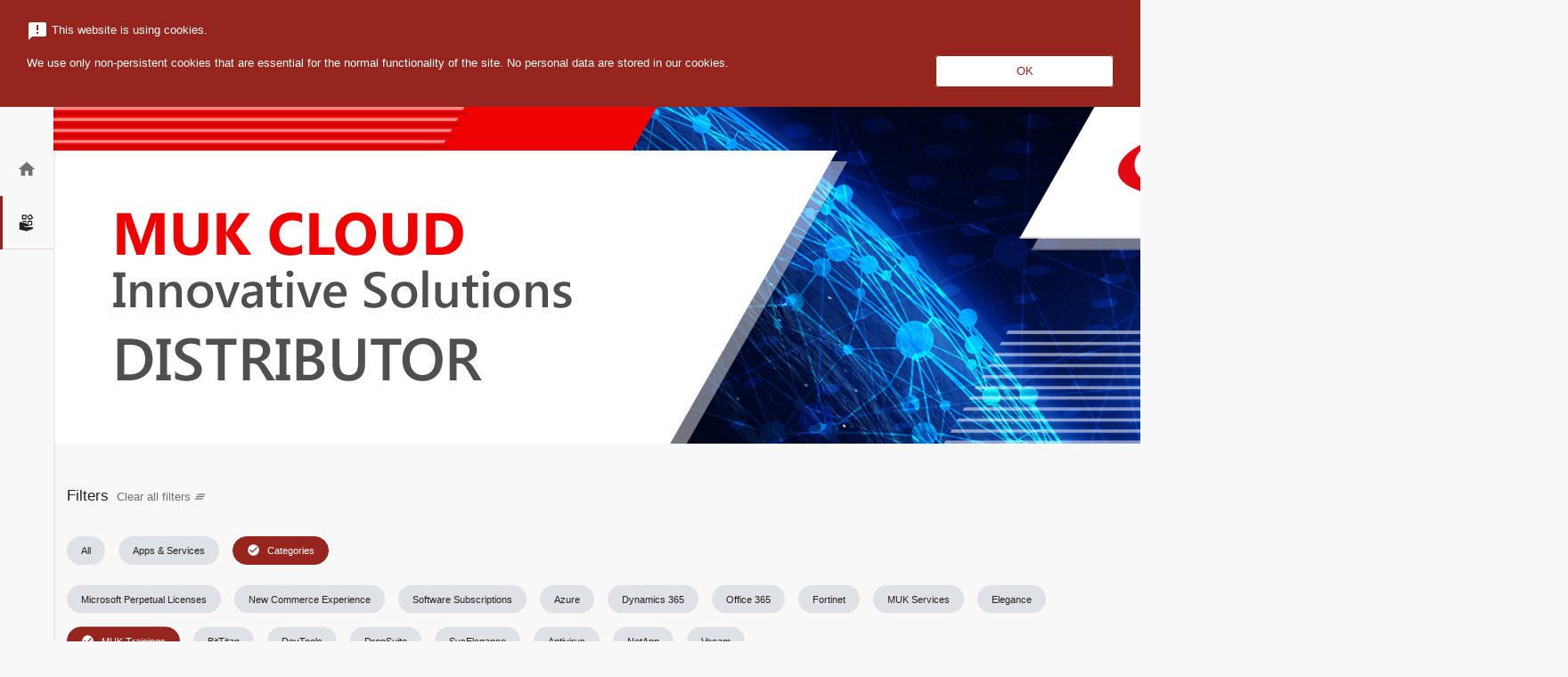

--- FILE ---
content_type: text/html; charset=utf-8
request_url: https://b2bcloud.muk.az/catalogue/?category=17370457-cd4d-43a4-8968-a20fcb8372b7&pagenum=1
body_size: 15020
content:
<!DOCTYPE html>
<html lang="en-US" dir="ltr">
<head>
	<meta http-equiv="Content-Type" content="text/html; charset=UTF-8" >
	<title>MUK Cloud Azerbaijan - catalogue</title>
	<meta name='keywords' content=''>
	<meta name='description' content=''>
	<script>var SystemLanguage="en-US";var ApplicationBasePath="/";var ApplicationPath="https://b2bcloud.muk.az/";var SystemPage="67dd3e06-2f6c-4005-8969-9bd2ccf2ac9e";var BuildTarget="release";var BuildVersion="3.28.225_26011613590673";var ConfigurationLastUpdate="9/11/2025 4:39:08 PM +00:00";var IsAdmin="False";var IsStandardResellerStore="False";var UrlLimit="8192";</script>
	<meta name="twitter:title" content="MUK Cloud Azerbaijan - catalogue">
	<meta property="og:title" content="MUK Cloud Azerbaijan - catalogue" />
	<meta property="og:url" content="https://b2bcloud.muk.az/catalogue/?category=17370457-cd4d-43a4-8968-a20fcb8372b7&pagenum=1" />
    <meta content="width=device-width, initial-scale=1, shrink-to-fit=no" name="viewport">
    
    <script>
        webpackPublicPath = '/templates/nebula/';
    </script>
    <link rel="stylesheet" type="text/css" href="/templates/nebula/assets/css/style.ltr.anon.css?v=3.28.225_26011613590673" />
    <script src="/plugins/base/js/detectOutdatedBrowser.js?v=3.28.225_26011613590673"></script>
    <script src="/templates/nebula/assets/js/libs.min.js?v=3.28.225_26011613590673"></script>
    <script src="/templates/nebula/assets/js/site.anon.min.js?v=3.28.225_26011613590673"></script>

	<style> .material-icons.md-27 { font-size: 27px; } #resellerPlanName { background-color: rgba(30, 167, 253, 0.07); } @media (max-width: 959px) { .navbar.navbar-main { height: 120px; } #top-menu-right { width: 100% !important; justify-content: center !important; padding: 0 15px !important; } .top-menu-wrapper { flex-wrap: wrap !important; justify-content: center !important; } #quicksearch-handler { width: auto !important; } } @media (max-width: 695px) { .btn.btn-topMenuIcon, .btn-profile, .btn-cart { width: 38px !important; height: 38px !important; } } .catalogue-search-image { font-size: 7vw; } .powered-by { margin-top: -6px; width: 150px; } .overlayContainer { z-index: 9999; position: fixed; top: 0; left: 0; width: 100%; pointer-events: none; } .overlayContainer > * { pointer-events: auto; } .cookies-acceptance { background-color: #005173; color: white; margin-bottom:2px; } .browser-compatibility { bottom: 0; position: absolute; color: white; } </style>
	<link rel="stylesheet" type="text/css" href="https://b2bcloud.muk.az/?bridge=rebranding&m=base&v=3.28.225_26011613590673">
	<script type="text/javascript">
$(document).ready(function() {
    function updateBillingPlanText() {
        $('#billing-plan-select option').each(function() {
            // Check for "Monthly / " or "monatlich /" and replace with the respective term
            if ($(this).text().includes('Monthly / ')) {
                $(this).text("Monthly");
            } else if ($(this).text().includes('monatlich /')) {
                $(this).text("monatlich");
            }
        });
    }
    // Wait for the element to be visible before executing
    function waitForElement(selector, callback) {
        if ($(selector).length && !$(selector).hasClass('d-none')) {
            callback();
        } else {
            setTimeout(function() {
                waitForElement(selector, callback);
            }, 100);
        }
    }
    // Run on page load
    waitForElement('.billing-plan-td', updateBillingPlanText);
    // Detect when user clicks on "Annually" or "Monthly" tab
    $('.nav-link').on('click', function() {
        setTimeout(updateBillingPlanText, 100);
    });
    // Detect changes in the dropdown menu
    $('#billing-plan-select').on('change', updateBillingPlanText);
    // MutationObserver to watch for changes in the dropdown menu
    let targetNode = document.getElementById('billing-plan-select');
    if (targetNode) {
        let observer = new MutationObserver(updateBillingPlanText);
        observer.observe(targetNode, { childList: true, subtree: true });
    }
});
</script>                                                                                                                                                                                      .text-center.small{display:none;}.billingOption-"EAD192CE-605A-45A2-8CF0-A7E5011ED7C7" .font-italic {display: none !important;}
 
.text-center.small{display:none;}
 
.billingOption-"EAD192CE-605A-45A2-8CF0-A7E5011ED7C7" .font-italic {display: none !important;}
	<link rel="canonical" href="https://b2bcloud.muk.az/catalogue/?category=17370457-cd4d-43a4-8968-a20fcb8372b7&pagenum=1" />
</head>
<body class="page-catalogue ltr k-ltr">
    <form method="post" action="/catalogue/?category=17370457-cd4d-43a4-8968-a20fcb8372b7&amp;pagenum=1" id="PageForm" enctype="multipart/form-data">
<div class="aspNetHidden">
<input type="hidden" name="__VIEWSTATE" id="__VIEWSTATE" value="Q9jaAsfrftqxYA6MGCt2Htqb6VHtdfOJpgOR4dDU0K5oPV/6ErrikLn7AoLF7Me6L4jW06yukzU=" />
</div>

<script id='userCurrencyData' type='application/json'>{"id":"5ed9558e-e572-4d51-803f-bae2f489ebc5","name":"US Dollar","mnemonic":"USD","displayName":null,"positivePattern":"$n","negativePattern":"($n)","sign":"$","decimalSeparator":".","groupSeparator":",","rounding":2}</script><script id='transactionCurrencyData' type='application/json'>{"id":"5ed9558e-e572-4d51-803f-bae2f489ebc5","name":"US Dollar","mnemonic":"USD","displayName":null,"positivePattern":"$n","negativePattern":"($n)","sign":"$","decimalSeparator":".","groupSeparator":",","rounding":2}</script><script id='userDateData' type='application/json'>{"language":"en-US","dateFormat":"dd/MM/yyyy","timeFormat":"HH:mm","timeZoneOffset":"04:00:00","htmlDirection":"ltr"}</script><script id='userData' type='application/json'>{"transactionRate":1.0,"showPricesInTransactionCurrency":false,"defaultCurrencyNullValue":"0","defaultPercentageNullValue":""}</script><script id='validationRulesData' type='application/json'>{"stringRegex":"^$|^[^<>\\\\{}\"\u0000\u0001\u0002\u0003\u0004\u0005\u0006\u0007\b\u000b\f\u000e\u000f\u0010\u0011\u0012\u0013]*$","stringFriendlyName":"Strings should not contain any of the following characters: <, >, \\, {, }, \", NUL, SOH, STX, ETX, EOT, ENQ, ACK, BEL, BS, VT, FF, SO, SI, DLE, DC1, DC2, DC3","stringControlCharsRegex":"^$|^[^\u0000\u0001\u0002\u0003\u0004\u0005\u0006\u0007\b\u000b\f\u000e\u000f\u0010\u0011\u0012\u0013]*$","stringControlCharsFriendlyName":"Strings should not contain any of the following control characters: NUL, SOH, STX, ETX, EOT, ENQ, ACK, BEL, BS, VT, FF, SO, SI, DLE, DC1, DC2, DC3","passwordRegex":"^(?=.*\\d)(?=.*[a-z])(?=.*[A-Z])(?=.*[\\W_]+).{8,100}$","passwordFriendlyName":"Your password must be between 8 and 100 characters long, and must contain at least 1 number, 1 uppercase letter, 1 lowercase letter and 1 non-alphanumeric symbol.","emailRegex":"^([\\p{L}0-9+_\\-\\.]+@([\\p{L}0-9_\\-]+\\.)+[\\p{L}0-9]{2,20})$","emailFriendlyName":"A valid email address consists of an email prefix (appears to the left of the @ symbol) and an email domain (appears to the right of the @ symbol), both in acceptable formats (letters a-z, numbers, underscores, periods and dashes). The email domain must be at least 2 characters long","domainRegexWithHttpProtocol":"^((http[s]?):\\/\\/)[\\p{L}0-9.]{2,256}\\.[\\p{Ll}]{2,6}([:0-9]{2,6})?$","domainFriendlyNameWithHttpProtocol":"A valid domain name with http protocol should 1) start with http(s)://, 2) followed by a valid domain name containing only letters or numbers and 3) ending with at least 2 characters as top level domain and/or with a top level domain and a port starting with : followed by 1 till 5 numbers","domainRegexWithoutHttpProtocol":"[\\p{L}0-9]{2,256}\\.[\\p{Ll}]{2,6}([:0-9]{2,6})?$","domainFriendlyNameWithoutHttpProtocol":"A valid domain name without http protocol should 1) not start with //, 2) followed by a valid domain name containing only letters or numbers and 3) ending with at least 2 characters as top level domain and/or with a top level domain and a port starting with : followed by 1 till 5 numbers","urlRegex":"https?:\\/\\/([\\p{L}@:%._\\+~#=]{2,256}\\.[\\p{Ll}]{2,6}\b)*(\\/[\\/\\d\\p{L}\\.-]*)*(?:[\\?])*(.+)*","urlFriendlyName":"A valid Url should 1) start with http(s)://, 2) containing www. is optional, 3) followed by a valid domain/subdomain ect name containing only letters or numbers, 4) can contain the following special characters: @:%._\\+~#=, 5) can be followed by query params starting with ? symbol"}</script><script id='stringsData' type='application/json'>{"lblPleaseUseValidEmail":"Please use a valid email address","lblTheFieldIsRequired":"This field is required","lblEmailIsAlreadyInUse":"This email is already in use. Please enter a different email.","lblInvalidEmail":"Invalid e-mail","lblCancel":"Cancel"}</script>
        <header class="fixed-top">
            


<nav class="navbar navbar-main">
    <div class="corner">
        <button aria-label="Toggle navigation" class="btn sidebar-toggler" type="button">
            <i class="material-icons">menu</i>
            <i class="material-icons">close</i>
        </button>
    </div>

    <div class="top-menu-wrapper d-flex flex-row justify-content-between align-items-center w-100">
        <h1 class="m-0">
                <a class="navbar-brand d-flex align-items-center" href="https://b2bcloud.muk.az/" aria-label="Company Name: MUK Cloud Azerbaijan"
                   title="MUK Cloud Azerbaijan">
                    <img id="brandLogo" class="brand-logo"
                         src="https://b2bcloud.muk.az/?bridge=image&amp;m=base&amp;d=220&amp;type=WebHeader&amp;name=muk_cloud_white.png"
                         alt="MUK Cloud Azerbaijan" />
                </a>
        </h1>
        <div id="quicksearch-handler" class="w-100">
    <button class="btn btn-plain p-3 d-flex d-lg-none ml-auto"
            type="button"
            data-toggle="collapse"
            data-target="#quicksearchtop"
            aria-expanded="false"
            aria-controls="quicksearchtop">
        <span class="sr-only">Search</span>
        <i class="material-icons text-primary">search</i>
    </button>
    <div class="px-3 d-none d-lg-flex align-items-center w-100">
        <div class="d-flex flex-row justify-content-center w-100">
            <div class="input-group form-inline quicksearch">
                <div class="input-group-prepend" style="cursor:pointer">
                    <span class="input-group-text p-0">
                        <button type="button" onclick="SubmitQuickSearch(this)" class="btn btn-plain p-2">
                            <i class="material-icons">search</i>
                        </button>

                    </span>
                </div>
                <input aria-label="Search" class="form-control px-1 iw-stext" placeholder="Search for services and plans" type="search" name="stext" id="stext1">
            </div>
        </div>
    </div>

    <div id="quicksearchtop" class="collapse quicksearch-wrapper h-100 w-100 bg-white d-lg-none" role="navigation">
        <div class="d-flex flex-row h-100">
            <div class="close flex-shrink-0">
                <button aria-label="Toggle search" class="btn toggler" type="button" data-toggle="collapse" data-target="#quicksearchtop" aria-expanded="false" aria-controls="quicksearchtop">
                    <i class="material-icons">close</i>
                </button>
            </div>
            <div class="d-flex justify-content-center align-items-center h-100 flex-fill">
                <div class="w-100 px-3">
                    <div class="d-flex flex-row justify-content-center w-100">
                        <div class="input-group form-inline quicksearch">
                            <div class="input-group-prepend" style="cursor:pointer">
                                <span class="input-group-text p-0">
                                    <button type="button" onclick="SubmitQuickSearch(this)" class="btn btn-plain p-2">
                                        <i class="material-icons">search</i>
                                    </button>
                                </span>
                            </div>
                            <input aria-label="Search" class="form-control px-1 iw-stext" placeholder="Search for services and plans" type="search" name="stext" id="stext2">
                        </div>
                    </div>
                </div>
            </div>
        </div>
    </div>
</div>

<script>
    function SubmitQuickSearch(element) {

        var textValue = $(element).closest('.quicksearch').find('.iw-stext').val();

        if (textValue === '') {
            console.info("Search input is empty");
            return false;
        }

        window.location.href = ApplicationPath + "catalogue/?stext=" + encodeURIComponent(textValue);
    }

    $(function () {
        $("#stext1, #stext2").on('keypress', function (e) {
            var keyCode = e.keyCode || e.which;
            if (keyCode === 13) {

                SubmitQuickSearch(this);

                e.preventDefault();
                return false;
            }
        });
    });  
</script>
                    <div id="topmenu-btn-registerlogin" class="d-none d-lg-flex flex-row align-items-center">
                    <button type="button" class="btn btn-outline-primary mx-2" onclick="location.href='https://b2bcloud.muk.az/register/';">Register</button>
                <button type="button" class="btn btn-primary mx-2" onclick="location.href='https://b2bcloud.muk.az/login/';">Log In</button>
            </div>
    </div>
</nav>



        </header>
        <nav class="sidebar sidebar-main d-flex flex-column align-items-center justify-content-between">
            
<div class="upper d-flex flex-column align-items-center justify-content-center">
    <a class="align-items-center d-flex " data-toggle="tooltip" href="https://b2bcloud.muk.az/">
        <i class="material-icons">home</i>
        <span>Home</span>
    </a>
            <a class="align-items-center d-flex active" data-toggle="tooltip" href="https://b2bcloud.muk.az/catalogue/">
            <i class="nb-icon icon-apps-and-services"></i>
            <span>Apps &amp; Services</span>
        </a>

            </div>
<div class="lower d-flex flex-column">
            <a class="align-items-center d-flex d-lg-none" data-toggle="tooltip" href="https://b2bcloud.muk.az/register/">
                <i class="material-icons">person_add</i>
                <span>Register</span>
            </a>
        <a class="align-items-center d-flex d-lg-none" data-toggle="tooltip" href="https://b2bcloud.muk.az/login/">
            <i class="material-icons">account_circle</i>
            <span>Log In</span>
        </a>
        </div>

<script>
    $(function () {
        var isRtl = $('html').attr('dir') === 'rtl';
        var tooltipPlacement = "right";
        if (isRtl) {
            tooltipPlacement = "left";
        }
        $('.sidebar-main [data-toggle="tooltip"]').tooltip({
            placement: tooltipPlacement,
            boundary: 'viewport'

        });

        $('.sidebar-main [data-toggle="tooltip"]').on('show.bs.tooltip', function (e) {
            // show tooltip only when sidebar menu is closed
            if ($('.sidebar-main-open').length !== 0) {
                return e.preventDefault();
            }
        })
    });
</script>

        </nav>
        <main class="page-container-catalogue" id="catalogue">
            <div class="banner pb-1">
    <p style="text-align: center;"><img src="https://bss.eu.infiterra.com/Data/System/2024/8/29/26E0910C-E0CF-4FBB-97F0-284F329F350D/Banner-MUK-Innovative-Solutions-Distribution_1700x400.png"></p>
</div><section class="container my-4 iw-filters d-flex flex-column align-items-start iw-filters-container">
    <div class="d-flex flex-row align-items-center mb-3">
        <h2 class="title m-0 font-weight-normal">Filters</h2>
            <a class="clear-filters btn btn-plain p-2" href="https://b2bcloud.muk.az/catalogue/">
                <div class="text-muted d-flex flex-row align-items-center">
                    <span>Clear all filters</span>
                    <i class="material-icons mx-1">clear_all</i>
                </div>
            </a>
    </div>

    <nav aria-label="Search Filters" class="iw-filters-list w-100" style="height: 56px;">
        <ul class="filter-list root-list" id="main-root-list">
            <li class="filter-item root-item">
                <a href="https://b2bcloud.muk.az/catalogue/" role="button"
                   class="text-decoration-none ">
                    <i class="material-icons mr-2">check_circle</i>
                    <span>All</span>
                </a>
            </li>
                <li class="filter-item root-item">

                    <a aria-controls="sub-services" aria-expanded="false" class="text-decoration-none collapsed " data-toggle="collapse" href="#sub-services" role="button">
                        <i class="material-icons mr-2">check_circle</i>
                        <span>Apps &amp; Services</span>
                    </a>
                    <ul class="filter-list collapse list-level-n " data-parent="#main-root-list" id="sub-services">
                                                    <li class="filter-item">
                                <a class="text-decoration-none " href="https://b2bcloud.muk.az/catalogue/?marketing=featured">
                                    <i class="material-icons mr-2">check_circle</i>
                                    <span>Featured</span>
                                </a>
                            </li>
                                                    <li class="filter-item">
                                <a class="text-decoration-none " href="https://b2bcloud.muk.az/catalogue/?marketing=new">
                                    <i class="material-icons mr-2">check_circle</i>
                                    <span>New</span>
                                </a>
                            </li>
                                            </ul>
                </li>
                            <li class="filter-item root-item">
                    <a aria-controls="sub-categories" aria-expanded="true" class="text-decoration-none collapsed active" data-toggle="collapse" href="#sub-categories" role="button">
                        <i class="material-icons mr-2">check_circle</i>
                        <span>Categories</span>
                    </a>
                    <ul class="filter-list collapse list-level-n show" data-parent="#main-root-list" id="sub-categories">

    <li class="filter-item">
        <a class="text-decoration-none " href="https://b2bcloud.muk.az/catalogue/?category=7d984d61-519a-48fe-910a-691aafb6bb4d">
            <i class="material-icons mr-2">check_circle</i>
            <span>Microsoft Perpetual Licenses</span>
        </a>
    </li>
    <li class="filter-item">
        <a class="text-decoration-none " href="https://b2bcloud.muk.az/catalogue/?category=85b11eab-531a-42a3-9fb8-fb42f89f9500">
            <i class="material-icons mr-2">check_circle</i>
            <span>New Commerce Experience</span>
        </a>
    </li>
    <li class="filter-item">
        <a class="text-decoration-none " href="https://b2bcloud.muk.az/catalogue/?category=b4644732-a4f6-4ee7-9a04-ed34b3c24bcf">
            <i class="material-icons mr-2">check_circle</i>
            <span>Software Subscriptions</span>
        </a>
    </li>
    <li class="filter-item">
        <a class="text-decoration-none " href="https://b2bcloud.muk.az/catalogue/?category=220b428d-2f99-4881-9ba3-09a2554bb8bb">
            <i class="material-icons mr-2">check_circle</i>
            <span>Azure</span>
        </a>
    </li>
    <li class="filter-item">
        <a class="text-decoration-none " href="https://b2bcloud.muk.az/catalogue/?category=3e72bc99-383d-4af8-8899-211fbe5cbb85">
            <i class="material-icons mr-2">check_circle</i>
            <span>Dynamics 365</span>
        </a>
    </li>
    <li class="filter-item">
        <a class="text-decoration-none " href="https://b2bcloud.muk.az/catalogue/?category=bdfd16b5-b9be-44af-9516-2f6756c7656a">
            <i class="material-icons mr-2">check_circle</i>
            <span>Office 365</span>
        </a>
    </li>
    <li class="filter-item">
        <a class="text-decoration-none " href="https://b2bcloud.muk.az/catalogue/?category=478dcb2c-b92a-4469-b87c-ec998308d0b9">
            <i class="material-icons mr-2">check_circle</i>
            <span>Fortinet</span>
        </a>
    </li>
    <li class="filter-item">
        <a class="text-decoration-none " href="https://b2bcloud.muk.az/catalogue/?category=2b5a8b7b-25d5-4816-ab55-eef88ecc454e">
            <i class="material-icons mr-2">check_circle</i>
            <span>MUK Services</span>
        </a>
    </li>
    <li class="filter-item">
        <a class="text-decoration-none " href="https://b2bcloud.muk.az/catalogue/?category=bd9c3108-b9ff-425a-80b1-49e5006e10cd">
            <i class="material-icons mr-2">check_circle</i>
            <span>Elegance</span>
        </a>
    </li>
    <li class="filter-item">
        <a class="text-decoration-none active" href="https://b2bcloud.muk.az/catalogue/?category=17370457-cd4d-43a4-8968-a20fcb8372b7">
            <i class="material-icons mr-2">check_circle</i>
            <span>MUK Trainings</span>
        </a>
    </li>
    <li class="filter-item">
        <a class="text-decoration-none " href="https://b2bcloud.muk.az/catalogue/?category=e10e91f2-0541-4f7c-8e2a-cd20a9a8f3dc">
            <i class="material-icons mr-2">check_circle</i>
            <span>BitTitan</span>
        </a>
    </li>
    <li class="filter-item">
        <a class="text-decoration-none " href="https://b2bcloud.muk.az/catalogue/?category=8abad6e1-a035-45c0-a2be-ded18fb08d7f">
            <i class="material-icons mr-2">check_circle</i>
            <span>DevTools</span>
        </a>
    </li>
    <li class="filter-item">
        <a class="text-decoration-none " href="https://b2bcloud.muk.az/catalogue/?category=21a5552c-e597-4e86-b16d-ad6600df306b">
            <i class="material-icons mr-2">check_circle</i>
            <span>DropSuite</span>
        </a>
    </li>
    <li class="filter-item">
        <a class="text-decoration-none " href="https://b2bcloud.muk.az/catalogue/?category=cae8b488-d339-4032-afb0-79c9940a6c77">
            <i class="material-icons mr-2">check_circle</i>
            <span>SysElegance</span>
        </a>
    </li>
    <li class="filter-item">
        <a class="text-decoration-none " href="https://b2bcloud.muk.az/catalogue/?category=5d27ec43-27b5-4e34-97fd-6ae9a4cf8c24">
            <i class="material-icons mr-2">check_circle</i>
            <span>Antivirus</span>
        </a>
    </li>
    <li class="filter-item">
        <a class="text-decoration-none " href="https://b2bcloud.muk.az/catalogue/?category=45a95019-4de9-4748-bec9-75c2d774def9">
            <i class="material-icons mr-2">check_circle</i>
            <span>NetApp</span>
        </a>
    </li>
    <li class="filter-item">
        <a class="text-decoration-none " href="https://b2bcloud.muk.az/catalogue/?category=cf49c396-c794-4025-a4ab-8f0fd1f43df7">
            <i class="material-icons mr-2">check_circle</i>
            <span>Veeam</span>
        </a>
    </li>
                    </ul>
                </li>
                    </ul>
    </nav>
</section>

<script>
    $(function () {
        var filterClicked;
        var $filtersContainer = $('.iw-filters-list');
        resizeFiltersContainer($filtersContainer);

        $('.iw-filters-list [data-toggle="collapse"]').on('click', function (e) {
            filterClicked = e.currentTarget;

            var filterLevel = $(filterClicked).closest('ul');

            if (filterLevel.hasClass('root-list')) {
                diselectRootItems();
            }

            $(filterClicked).addClass("selected");
        });

        $('.iw-filters-list .collapse').on('hide.bs.collapse', function (e) {

            //prevent to close child filters if parent was click is the same.
            var parent = $(e.target).parent('li').find('> a[data-toggle]')[0];
            if (parent == filterClicked) {
                return e.preventDefault();
            }
        });

        $('.iw-filters-list .collapse').on('shown.bs.collapse', function (e) {
            resizeFiltersContainer($filtersContainer);
        });

        $(window).resize(function () {
            resizeFiltersContainer($filtersContainer);
        });

        function resizeFiltersContainer($container) {
            var height = 0;
            height += $container.find('> ul').outerHeight();
            $container.find('.collapse.show').each(function (index) {
                height += $(this).outerHeight();
            });
            $container.height(height);
        }

        function diselectRootItems() {
            $('.root-list > .filter-item > a').removeClass('selected');
        }
    });
</script>
<div class="content-product-catalogue container">
    <section class="iw-aside-section my-3 iw-catalogue-wrapper">
        <div>
            <div class="section-header d-flex align-items-center justify-content-between">
                <div class="d-flex align-items-center h-100">
                    <div class="iw-ribbon">
                        <i class="material-icons-sharp bg-ribbon">bookmark</i>
                        <i class="material-icons fg-ribbon text-white">apps</i>
                    </div>
                    <h2 class="title m-0">
                        <span>Products</span>
                    </h2>
                </div>
                <div class="d-flex flex-row align-items-center">
                    <div class="dropdown">
                        <button class="btn btn-sm mx-1 btn-glyph p-1" type="button" data-toggle="dropdown" aria-haspopup="true" aria-expanded="false">
                            <i class="material-icons">sort</i>
                            <span class="sr-only">Filters</span>
                        </button>
                        <div class="dropdown-menu dropdown-menu-right">
                            <a class="dropdown-item " href="#" onclick="window.location.href = PrepareUrl({ order: 3 });">Popularity</a>
                            <a class="dropdown-item " href="#" onclick="window.location.href = PrepareUrl({ order: 4 });">Newest First</a>
                            <a class="dropdown-item " href="#" onclick="window.location.href = PrepareUrl({ order: 5 });">Alphabetically</a>
                            <a class="dropdown-item " href="#" onclick="window.location.href = PrepareUrl({ order: 6 });">Price - Low to High</a>
                            <a class="dropdown-item " href="#" onclick="window.location.href = PrepareUrl({ order: 7 });">Price - High to Low</a>
                        </div>
                    </div>
                </div>

            </div>
            <hr class="m-0">
            <div class="main">
                <div class="row no-gutters">
                    <div class="col-12 col-lg-8">
                        <div class="container">
                            <div class="row">
                                    <div class="col-md-6 product-wrapper p-0" itemscope itemtype="http://schema.org/Product">
                                        <div class="pt-4 pb-3 h-100">
                                            <div class="product px-3 d-flex flex-column justify-content-between" data-productid="96499934-812D-48D4-9F7E-A90000E3590C">
                                                <div class="d-flex flex-row align-items-start info-area">
                                                    <img itemprop="image" alt="Core Solutions of Skype for Business 2015" class="image mx-3" src="https://b2bcloud.muk.az/?bridge=image&m=base&d=80&id=e2d5ffab-6455-48a9-986a-b588fa286bd1&pid=96499934-812D-48D4-9F7E-A90000E3590C">
                                                    <div class="ml-3 d-flex flex-column w-100">
                                                        <div class="d-flex flex-row w-100 justify-content-between align-items-baseline">
                                                            <h3 class="title mr-1">
                                                                <a itemprop="url" class="text-decoration-none" href="https://b2bcloud.muk.az/product/?id=96499934-812D-48D4-9F7E-A90000E3590C#view-overview"><span itemprop="name">Core Solutions of Skype for Business 2015</span></a>
                                                            </h3>
                                                        </div>
                                                        <p class="iw-vendor mb-1">
                                                                <span itemprop="brand" class="vendor-name">MUK</span>
                                                        </p>
                                                        <p class="iw-description mb-1">
                                                            <span itemprop="description" class="description"></span>
                                                            <span class="d-none full-description"></span>
                                                        </p>

                                                    </div>
                                                </div>
                                                <div class="categories d-flex align-items-center tags mt-3">
                                                        <i class="material-icons" title="Category">local_offer</i>
                                                        <a title="MUK Trainings Category"
                                                           href="https://b2bcloud.muk.az/catalogue/?category=17370457-CD4D-43A4-8968-A20FCB8372B7">
                                                            <span class="mx-3">MUK Trainings</span>
                                                        </a>
                                                </div>
                                                <div class="price-details d-flex flex-column align-items-center text-center mt-auto mb-2">


                                                </div>
                                                <div class="d-flex flex-column align-items-center more-details">

                                                    <div class="row justify-content-center">

                                                    </div>
                                                </div>
                                            </div>
                                        </div>
                                    </div>
                                    <div class="col-md-6 product-wrapper p-0" itemscope itemtype="http://schema.org/Product">
                                        <div class="pt-4 pb-3 h-100">
                                            <div class="product px-3 d-flex flex-column justify-content-between" data-productid="236AB426-C86B-49D6-A8C8-A90000EBBF8A">
                                                <div class="d-flex flex-row align-items-start info-area">
                                                    <img itemprop="image" alt="Enabling and Managing Office 365" class="image mx-3" src="https://b2bcloud.muk.az/?bridge=image&m=base&d=80&id=2cee25b8-0d7d-4ff4-b725-4326b4698463&pid=236AB426-C86B-49D6-A8C8-A90000EBBF8A">
                                                    <div class="ml-3 d-flex flex-column w-100">
                                                        <div class="d-flex flex-row w-100 justify-content-between align-items-baseline">
                                                            <h3 class="title mr-1">
                                                                <a itemprop="url" class="text-decoration-none" href="https://b2bcloud.muk.az/product/?id=236AB426-C86B-49D6-A8C8-A90000EBBF8A#view-overview"><span itemprop="name">Enabling and Managing Office 365</span></a>
                                                            </h3>
                                                        </div>
                                                        <p class="iw-vendor mb-1">
                                                                <span itemprop="brand" class="vendor-name">MUK</span>
                                                        </p>
                                                        <p class="iw-description mb-1">
                                                            <span itemprop="description" class="description"></span>
                                                            <span class="d-none full-description"></span>
                                                        </p>

                                                    </div>
                                                </div>
                                                <div class="categories d-flex align-items-center tags mt-3">
                                                        <i class="material-icons" title="Category">local_offer</i>
                                                        <a title="MUK Trainings Category"
                                                           href="https://b2bcloud.muk.az/catalogue/?category=17370457-CD4D-43A4-8968-A20FCB8372B7">
                                                            <span class="mx-3">MUK Trainings</span>
                                                        </a>
                                                </div>
                                                <div class="price-details d-flex flex-column align-items-center text-center mt-auto mb-2">


                                                </div>
                                                <div class="d-flex flex-column align-items-center more-details">

                                                    <div class="row justify-content-center">

                                                    </div>
                                                </div>
                                            </div>
                                        </div>
                                    </div>
                                    <div class="col-md-6 product-wrapper p-0" itemscope itemtype="http://schema.org/Product">
                                        <div class="pt-4 pb-3 h-100">
                                            <div class="product px-3 d-flex flex-column justify-content-between" data-productid="432AF399-4449-430E-9038-A90000F47CC7">
                                                <div class="d-flex flex-row align-items-start info-area">
                                                    <img itemprop="image" alt="Управление проектом на базе MS PROJECT PRO" class="image mx-3" src="https://b2bcloud.muk.az/?bridge=image&m=base&d=80&id=6D10F827-B2FC-46C2-9E5E-72A43B83A9E6&pid=432AF399-4449-430E-9038-A90000F47CC7">
                                                    <div class="ml-3 d-flex flex-column w-100">
                                                        <div class="d-flex flex-row w-100 justify-content-between align-items-baseline">
                                                            <h3 class="title mr-1">
                                                                <a itemprop="url" class="text-decoration-none" href="https://b2bcloud.muk.az/product/?id=432AF399-4449-430E-9038-A90000F47CC7#view-overview"><span itemprop="name">Управление проектом на базе MS PROJECT PRO</span></a>
                                                            </h3>
                                                        </div>
                                                        <p class="iw-vendor mb-1">
                                                                <span itemprop="brand" class="vendor-name">MUK</span>
                                                        </p>
                                                        <p class="iw-description mb-1">
                                                            <span itemprop="description" class="description"></span>
                                                            <span class="d-none full-description"></span>
                                                        </p>

                                                    </div>
                                                </div>
                                                <div class="categories d-flex align-items-center tags mt-3">
                                                        <i class="material-icons" title="Category">local_offer</i>
                                                        <a title="MUK Trainings Category"
                                                           href="https://b2bcloud.muk.az/catalogue/?category=17370457-CD4D-43A4-8968-A20FCB8372B7">
                                                            <span class="mx-3">MUK Trainings</span>
                                                        </a>
                                                </div>
                                                <div class="price-details d-flex flex-column align-items-center text-center mt-auto mb-2">


                                                </div>
                                                <div class="d-flex flex-column align-items-center more-details">

                                                    <div class="row justify-content-center">

                                                    </div>
                                                </div>
                                            </div>
                                        </div>
                                    </div>
                            </div>
                            <div class="row">
                                <div class="col-auto ml-auto my-3">
                                    <nav aria-label="Products Catalogue paginator" class="iw-pager">
    <div class="d-flex flex-row flex-wrap align-items-center justify-content-center">
        <span class="mb-0 text-muted m-2">Current page</span>
        <select id="select-pagination" class="custom-select current-page p-2 mx-2" aria-label="Select a page">

                <option value="1" selected>1</option>
        </select>

        <span class="text-muted label m-2">showing: 1 - 3 from 3</span>
        <ul class="d-flex flex-wrap flex-nowrap pagination mb-0">
            <li class="page-item disabled">
                <button class="page-link h-100" aria-label="Previous"
                        onclick="window.location.href = PrepareUrl({ pagenum: (1 - 1) });"
                        tabindex=-1>
                    <i class="material-icons">navigate_before</i>
                    <span class="sr-only">Previous</span>
                </button>
            </li>
            <li class="page-item disabled">
                <button class="page-link" aria-label="Next"
                        onclick="window.location.href = PrepareUrl({ pagenum: (1 + 1) });"
                        tabindex=-1>
                    <i class="material-icons">navigate_next</i>
                    <span class="sr-only">Next</span>
                </button>
            </li>
        </ul>
    </div>
</nav>

<script>
    $(document).ready(function () {
        $('#select-pagination').on('change', function () {
            window.location.href = PrepareUrl({
                pagenum: this.value
            });
        });
    });
</script>
                                </div>
                            </div>
                        </div>
                    </div>
                    <div id="preview-placeholder" class="col-lg-4 d-none d-lg-block">
                            <div class="product preview">
                                <div id="product-preview-default" class="d-block">
                                    <i class="d-flex material-icons c-gray-600 catalogue-search-image justify-content-center mt-4">search</i>
                                    <p class="text-center text-muted"><small>Click on any product to preview more details</small></p>
                                </div>
                                <div id="product-preview-selected" class="d-none flex-column align-items-center py-4 px-2">
                                    <img id="product-preview-selected-img" alt="" src="" class="image mb-5">
                                    <div class="info-area">
                                        <h3 id="product-preview-selected-title" class="title preview-title mb-3 text-center"></h3>
                                        <div id="product-preview-selected-vendor" class="provider sub-title mb-3 text-center"></div>
                                        <p id="product-preview-selected-description" class="text-justify description mb-3 px-3 px-lg-5"></p>
                                    </div>
                                    <div id="product-preview-selected-categories" class="categories d-flex align-items-start tags mb-3 px-3"></div>
                                    <div class="industries d-flex align-items-start tags mb-3">
                                        <i title="Industries" class="material-icons">location_city</i>
                                        <span id="product-preview-selected-no-industries" class="d-block mx-3">all industries</span>
                                        <ul id="product-preview-selected-industries-container" class="list-inline my-0 mx-3 d-none flex-row flex-wrap"></ul>
                                    </div>
                                    <div id="product-preview-selected-pricedetails" class="price-details d-flex flex-column align-items-center text-center mb-3"></div>
                                    <div id="product-preview-selected-moredetails" class="d-flex flex-column align-items-center more-details"></div>
                                    <div id="product-preview-selected-editions" class="w-100"></div>
                                </div>
                            </div>
                    </div>
                </div>
            </div>
            <div class="footer">
                <div class="row no-gutters">
                    <div class="w-100">
                        <hr>
                    </div>
                </div>
            </div>
        </div>
        <!-- Modal -->
        <div aria-hidden="true" aria-label="Product details" class="modal fade" id="iw-product-details-modal" role="dialog" tabindex="-1">
            <div class="modal-dialog modal-dialog-centered" role="document">
                <div class="modal-content">
                    <button type="button" class="close btn btn-plain p-3" data-dismiss="modal" aria-label="Close">
                        <span aria-hidden="true">&times;</span>
                    </button>
                    <div class="modal-body"></div>
                </div>
            </div>
        </div>
    </section>
</div>

<script>
    $(function () {

        $('.iw-catalogue-wrapper .product:not(.preview)').on('click', function (e) {
            //hide all popovers before preview
            $('.html-price-analysis').popover('hide');

            var $product = $(e.currentTarget);
            var productData = {
                imgSrc: $product.find('.image').attr('src'),
                imgAlt: $product.find('.image').attr('alt'),
                title: $product.find('.title').html(),
                vendor: $product.find('.vendor-name').html() === undefined ? "" : $product.find('.vendor-name').html(),
                description: $product.find('.full-description').html() === undefined ? "" : $product.find('.full-description').html(),
                moredetails: $product.find('.more-details').html(),
                pricedetails: $product.find('.price-details').html(),
                categories: $product.find('.categories').html(),
                productId: $product.data('productid')
            };

            const productPreviewDefault = document.getElementById("product-preview-default");;
            const productPreviewSelected = document.getElementById("product-preview-selected");;

            showSelectedPreview(productPreviewDefault, productPreviewSelected, productData);

            $('#preview-placeholder').find('.html-price-analysis').popover('dispose');
            $('.preview .custom-popper').hide();

            var $currentPreview = $(e.currentTarget).closest('.main').find('.preview');
            if (!$currentPreview.is(':visible')) {
                var $modalBody = $("#iw-product-details-modal .modal-body");
                $modalBody.html('');
                $currentPreview.clone().appendTo($modalBody);
                $('#iw-product-details-modal').modal('show');
            }

            handlePopovers();
        });
    });

    function showDefaultPreview(productPreviewDefault, productPreviewSelected) {
        hideSelectedPreview(productPreviewSelected);
        productPreviewDefault.classList.remove("d-none")
        productPreviewDefault.classList.add("d-block")
    }

    async function showSelectedPreview(productPreviewDefault, productPreviewSelected, productData) {
        await setProductToPreview(productData);
        hideDefaultPreview(productPreviewDefault);
        productPreviewSelected.classList.remove("d-none")
        productPreviewSelected.classList.add("d-flex")
    }

    function hideDefaultPreview(productPreviewDefault) {
        productPreviewDefault.classList.remove("d-block")
        productPreviewDefault.classList.add("d-none");
    }

    function hideSelectedPreview(productPreviewSelected) {
        productPreviewSelected.classList.remove("d-flex")
        productPreviewSelected.classList.add("d-none");
    }

    async function setProductToPreview(productData) {
        setSelectedProductImg(productData);
        setSelectedProductInfoArea(productData);
        setSelectedProductCategories(productData);
        setSelectedProductPriceDetails(productData);
        setSelectedProductMoreDetails(productData);
        await setSelectedProductEditionAndIndustries(productData);
    }

    function setSelectedProductImg(productData) {
        const productImgElement = document.getElementById("product-preview-selected-img");
        if (productData.imgSrc)
            productImgElement.src = productData.imgSrc;
        if (productData.imgAlt)
            productImgElement.alt = productData.imgAlt;
    }

    function setSelectedProductInfoArea(productData) {
        const titleElement = document.getElementById("product-preview-selected-title");
        titleElement.innerHTML = productData.title;

        const vendor = document.getElementById("product-preview-selected-vendor");
        vendor.innerHTML = productData.vendor;

        const description = document.getElementById("product-preview-selected-description");
        description.innerHTML = productData.description;
    }

    function setSelectedProductCategories(productData) {
        const categoriesElement = document.getElementById("product-preview-selected-categories")
        categoriesElement.innerHTML = productData.categories;
    }

    function setSelectedProductPriceDetails(productData) {
        const priceDetailsElement = document.getElementById("product-preview-selected-pricedetails")
        priceDetailsElement.innerHTML = productData.pricedetails;
    }

    function setSelectedProductMoreDetails(productData) {
        const moreDetailsElement = document.getElementById("product-preview-selected-moredetails")
        moreDetailsElement.innerHTML = productData.moredetails;
    }

    async function setSelectedProductEditionAndIndustries(productData) {
        Promise.all([
            productData.editions = await iw.net.api('GET', '~/?bridge=PreviewEditions&m=catalog&product=' + productData.productId),
            productData.industries = await iw.net.api('GET', '~/store/products/' + productData.productId + '/industries')
        ]).then(() => {
            handlePopovers();
            setSelectedProductEdition(productData);
            setSelectedProductIndustries(productData);
        })
    }

    function setSelectedProductEdition(productData) {
        const editionElement = document.getElementById("product-preview-selected-editions")
        editionElement.innerHTML = productData.editions;
    }

    function setSelectedProductIndustries(productData) {
        const industriesContainer = document.getElementById("product-preview-selected-industries-container");
        const noIndustries = document.getElementById("product-preview-selected-no-industries");

        if (productData.industries?.length > 0)
            showIndustriesContainer(industriesContainer, noIndustries, productData);
        else
            showNoIndustries(industriesContainer, noIndustries);
    }

    function showIndustriesContainer(industriesContainer, noIndustries, productData) {
        hideNoIndustries(noIndustries);
        setSelectedProductIndustriesContainer(industriesContainer, productData);
        industriesContainer.classList.remove("d-none");
        industriesContainer.classList.add("d-flex");
    }

    function showNoIndustries(industriesContainer, noIndustries) {
        hideIndustriesContainer(industriesContainer);
        noIndustries.classList.remove("d-none");
        noIndustries.classList.add("d-block");
    }

    function hideIndustriesContainer(industriesContainer) {
        industriesContainer.classList.remove("d-flex");
        industriesContainer.classList.add("d-none");
    }

    function hideNoIndustries(noIndustries) {
        noIndustries.classList.remove("d-block");
        noIndustries.classList.add("d-none");
    }

    function setSelectedProductIndustriesContainer(industriesContainer, productData) {
        industriesContainer.innerHTML = "";
        for (var i = 0; i < productData.industries.length; i++) {
            var industry = productData.industries[i];
            var content = `<li class="list-inline-item">
                                <a href="./catalog/?industry=${industry.id}">
                                    <span>${industry.name}</span>
                                </a>
                           </li>`;
            industriesContainer.innerHTML += content;
        }
    }

    function handlePopovers() {
        //init popovers with html
        $('.html-price-analysis').each(function (index) {
            $(this).popover({
                trigger: 'click',
                html: true,
                content: $(this).next().html()
            });
        });
    }

</script>



        </main>
        <footer class="main-footer">
            <div class="container">
    <hr />
    <div class="row justify-content-center align-items-center below py-2">
        <div class="col-auto">
            <div class="my-2">
                <a title="Terms of use" id="footer-terms-of-use" href="#">
                    Terms of Use
                </a>
            </div>
        </div>
        <div class="col-auto">
            <div class="my-2">
                    <a title="Trademark" href="https://infiterra.com" target="_blank">
                        © 2015 – 2017 MUK Cloud Solutions. All Rights Reserved
                    </a> 
            </div>
        </div>
            <div class="col-auto">
            <div class="my-2 ">
                <a class="d-flex flex-row align-items-center" href="https://infiterra.com" target="_blank">
                    <span class="mr-1">Powered By</span>
                    <img class="powered-by" alt="Infiterra" src="/templates/nebula/assets/images/infiterra-logo-original.svg" />
                </a>
            </div>
        </div>
        
    </div>
</div>

<script>
    $(document).ready(function () {
        $('#footer-terms-of-use').click(function (e) {
            e.preventDefault();
            $('#modal-terms-of-use').modal();
            addLoader();
            $.ajax({
                type: 'GET',
                url: ApplicationPath + 'store/userRegistration/termsofuse/',
                success: function (data) {
                    $('.modal-body', '#modal-terms-of-use').html(data);
                },
                complete: function () {
                    removeLoader();
                }
            });
        });
    });
</script>
<div class="modal fade" id="modal-terms-of-use" tabindex="-1" role="dialog" aria-labelledby="title-terms-of-use" aria-hidden="true">
    <div class="modal-dialog modal-dialog-centered modal-lg" role="document">
        <div class="modal-content">
            <div class="modal-header">
                <h3 class="modal-title font-weight-bold" id="title-terms-of-use">
                    Terms of Use
                </h3>
                <button type="button" class="close" data-dismiss="modal" aria-label="Close">
                    <span aria-hidden="true">&times;</span>
                </button>
            </div>
            <div class="modal-body">
            </div>
            <div class="modal-footer">
                <button type="button" class="btn btn-secondary btn-sm" data-dismiss="modal">Close</button>
            </div>
        </div>
    </div>
</div>


<div id="overlay-container" class="overlayContainer h-100">
    <div class="cookies-acceptance d-none w-100 bg-primary">

    <div class="container-fluid">
        <div class="container py-4">
            <div class="d-flex">
                <div class="w-100">
                    <p><i class="material-icons mr-1 align-middle">announcement</i>This website is using cookies.</p>
                    <div class="d-flex flex-wrap">
                        <p>We use only non-persistent cookies that are essential for the normal functionality of the site. No personal data are stored in our cookies.</p>
                        <div class="bg-white ml-auto align-self-center rounded">
                            <button type="button" name="approveCookies"
                                    class="btn btn-secondary btn-cookie"
                                    onclick="onCookieAcceptance();">
                                OK
                            </button>
                        </div>
                    </div>
                </div>
            </div>
        </div>
    </div>
</div>

<script>
    var cookieName = 'WCSession_b2bcloud.muk.az_v4_CookieAcceptance';
    var urlRequiresCokieAcceptance = ('True' == "True" || 'True' == "true" ? true : false);

    $(document).ready(function () {
        checkCookie(cookieName);        
    });

    function onCookieAcceptance() {
        $.ajax({
            type: "POST",
            url: ApplicationPath + 'store/cookies/accept',
            contentType: 'application/json; charset=utf-8',
            complete: function () {
                $(".cookies-acceptance").removeClass("d-block");
                $(".cookies-acceptance").addClass("d-none");
            }
        });
    }    

    function getCookie(cname) {
        var name = cname + "=";
        var decodedCookie = decodeURIComponent(document.cookie);
        var ca = decodedCookie.split(';');
        for (var i = 0; i < ca.length; i++) {
            var c = ca[i];
            while (c.charAt(0) == ' ') {
                c = c.substring(1);
            }
            if (c.indexOf(name) == 0) {
                return c.substring(name.length, c.length);
            }
        }
        return "";
    }

    function checkCookie(cname) {
        var cookiesAcceptanceCookie = getCookie(cname);
        // show the cookies acceptance panel if cookie not present
        if (cookiesAcceptanceCookie == "" && urlRequiresCokieAcceptance) {
            $(".cookies-acceptance").removeClass("d-none");
            $(".cookies-acceptance").addClass("d-block");
        }
    }
</script>
    <div id="browser-compatibility" class="browser-compatibility w-100 d-none">
    <div class="container-fluid">
        <div class="container py-3">
            <div class="row">
                <div class="d-flex flex-wrap w-100 align-items-center justify-content-center">
                    <p class="info-message mb-0">Your current web browser is not supported. Please update to the latest version, or try a different browser.</p>
                </div>
            </div>
        </div>
    </div>
</div>


</div>
        </footer>
    
<div class="aspNetHidden">

	<input type="hidden" name="__VIEWSTATEGENERATOR" id="__VIEWSTATEGENERATOR" value="CA0B0334" />
</div></form>
	<!-------------remove state from registration page------->
<script type="text/javascript">
$(document).ready(function()
{
  if(window.location.pathname == "/register/")
  {
    $("#fld-state").removeAttr('required')
    $("#fld-state").css('display','none')
    $("#fld-state-star").css('display','none')
    $("label[for='fld-state']").css('display','none')
  }
});
</script>
</body>
</html>


--- FILE ---
content_type: text/html; charset=utf-8
request_url: https://b2bcloud.muk.az/?bridge=localization&m=base&action=getalllabels&isadmin=false&v=3.28.225_26011613590673_1757608748000_en-US
body_size: 72831
content:
{"LocaleSuffix":"EN","Labels":{"btnCancel":"Cancel","btnRemindPassword":"Continue","HookCreditLimitCheckCrashed":"Credit Limit check has failed, please contact your administrator.","HtmlBrowserWarningPart1":"<h1>Your browser is not supported!</h1><p>You are using a web browser that is not supported from our website or you have defined our website to run in compatibility view mode.<br />You can opt to continue browsing the application with your current browser <strong>at your own risk!</strong></p><p><em>By continuing with the current browser,</em><br /><ul><li>you may not able to access all features of the application,</li><li>your personal data and information are in a security risk,</li><li>your experience with the application might be non-optimal or even problematic,</li><li>you may lose data related to the application.</li></ul></p><p>In order to safely continue using the application, we recommend upgrading to a newer browser. Tested and compatible browsers you can use are:</p><div style=\"font-size: 13px; font-weight: bold\"><ul style=\"list-style-type: none\"><li><a href=\"http://www.google.com/chrome\"><img style=\"vertical-align: middle; margin-right: 10px;\" src=\"{source}/App_Themes/Default/Browsers/Chrome_32.png\" />Google Chrome </a></li><li><a href=\"http://windows.microsoft.com/en-US/internet-explorer/downloads/ie-9/worldwide-languages\"><img style=\"vertical-align: middle; margin-right: 10px;\" src=\"{source}/App_Themes/Default/Browsers/internet_32.png\" />Microsoft Internet Explorer 8 (or greater) </a></li><li><a href=\"http://www.mozilla.org\"><img style=\"vertical-align: middle; margin-right: 10px;\" src=\"{source}/App_Themes/Default/Browsers/firefox_32.png\" />Mozilla Firefox </a></li><li><a href=\"http://www.apple.com/safari/\"><img style=\"vertical-align: middle; margin-right: 10px; margin-right: 10px\" src=\"{source}/App_Themes/Default/Browsers/safari_32.png\" />Apple Safari </a></li></ul></div><p style=\"text-align: right; margin-top: 20px;\"><a href=\"#\" onclick=\"return CloseBrowserWarning();\">Ignore the warning and continue</a></p>","InvalidCaptcha":"Invalid Captcha","InvalidPostCode":"Invalid Post Code","labelCanSkipAction":"The confirmation of MCA can be currently skipped, but it will be mandatory from March 22, 2019","lbl2Fa":"Two Factor Authentication (2FA)","lblAcccountSyncInProgress":"The synchronization of account {0} with {1} is currently in progress.","lblAccept":"Accept","lblAcceptConfigurationButton":"Accept Configuration","lblAcceptTermsOf":"You have to accept the following terms of use of this product in order to  proceed to checkout.","lblAcceptTermsOfUse":"Accept Terms Of Use","lblAccessToDashboard":"Access to Dashboard","lblAccessToMyStorefrontSettings":"Access to My Storefront Settings","lblAccessWCError":"The account associated with the selected contact should have the 'Enable Ordering' value and its  fields enabled in order to grant Storefront access.","lblAccountBalance":"Account Balance","lblAccountBalanceAnalysis":"Account Balance Analysis","lblAccountConnected":"Account connected.","lblAccountCopyConfirm":"Do you want to create a copy of the account?","lblAccountExists":"Account already exists","lblAccountFailedToUnsync":"The unsynchronization with \"{0}\" failed to complete. Please retry or check your account settings.","lblAccountIdentifier":"Account Identifier","lblAccountIsAlreadyConnected":"The account you attempted to connect is already connected to another {0} account.","lblAccountMissingInfo":"Please fill in the following fields to complete your registration.","lblAccountName":"Account Description","lblAccountNameDashboard":"Account name","lblAccountNotSynced":"Your account is not synchronized with Microsoft Cloud Services. Please try to synchronize your account and try again.","lblAccountRegistration":"Account Registration","lblAccountsCRM":"Accounts","lblAccountSettingsMsg":"Set your account settings and view your orders history","lblAccountStatement":"Account Statement","lblAccountSuccessfullyUnsynced":"Your account has been successfully unsynchronized from the vendor \"{0}\".","lblAccountSynchronizationInProgress":"Account synchronization is in progress. Please wait.","lblAccountType":"Account type ","lblActionErrorsFound":"Errors","lblActionRequired":"Action Required:","lblActions":"Actions","lblActions_2":"Actions","lblActionType":"Action Type","lblActivate":"Activate","lblActivateAccount":"Activate account","lblActivateAccountLink":"Activate account link","lblActivatedRampUpPeriod":"Ramp-up period Activated","lblActivateFor":"Activate for","lblActivatePriceProtection":"Activate Price Protection","lblActivateRampUpPeriod":"Activate ramp-up period","lblActivateRampUpPeriodTopMsg":"Please set the number of billing cycles for which the ramp-up period will apply","lblActivateYourSubscription":"activate your subscription","lblActivationCode":"Activation Code","lblActivationDate":"Activation Date","lblActivationErrorMessage":"Your account is already activated. If there was a problem with your activation, please contact your administrator.","lblActivationErrorTitle":"Already Activated!","lblActivationSuccessMessage":"Activation completed successfully. To browse our marketplace click at Login.","lblActivationSuccessTitle":"Congratulations!","lblActive2":"Active","lblActive3":"Active","lblactive4":"active","lblActiveLeases":"Active Subscriptions","lblActiveLeases2":"active subscriptions","lblActiveLicenses":"Active licenses","lblActiveNew":"Active","lblActiveReservations":"Active Reservations","lblActiveSubscription2":"Active Subscription","lblActiveUser":"Active User","lblActiveUsersWithLicenses":"Active users with licenses","lblActiveUsersWithoutLicenses":"Active users without licenses","lblActivitiesAndNotifications":"Activities & Notifications","lblAdd":"Add","lblAddAzureSubscription":"Add Azure Subscription","lblAddCondition":"Add Condition","lblAddingToBasket":"Adding product to basket","lblAddingToBasketAndContinue":"Continue shopping","lblAddition":"Add","lblAdditionalCreditInvoiceGenerated":"An additional credit invoice {0} has been generated.","lblAdditionalCreditInvoicesGenerated":"Additional credit invoices {0} have been generated.","lblAdditionalInfo":"Additional Information","lblAddNewCard":"Add a new card","lblAddNewUser":"Add a new user","lblAddOn":"Add-on","lblAddOn_2":"Add-on","lbladdonCancellationEndOfBilling":"will be cancelled at End of Billing Period ({0})","lbladdonCancellationOnSpecificError":"Effective date should be between Start date and Current date","lbladdonCancellationSpecific":"will be cancelled at ({0})","lbladdonChangeQuantityOnEnd":"Scheduled Quantity Change to {0} on {1}","lblAddonPricingInfoNotFound":"Addon pricing info not found.","lbladdonQuantityChange":"Add-on Quantity Change","lblAddonQuantityWillChangeEndOfBilling":"The quantity of {0} will change to {1} at End of Billing Period ({2})","lblAddons":"Add-ons","lblAddonsForSubscription":"Add-ons for Subscription","lblAddonsInserted":"Add-ons Added","lblAddonsLow":"add-ons","lblAddPayment":"Add Payment","lblAddress":"Address*","lblAddressValidation":"Confirm your Address","lblAddressValidationInstanceMessage":"Select the instance for authenticating Address Validation requests","lblAddressValidationSuggest":"Please confirm your address by selecting one of the choices below:","lblAddServices":"Add Services","lblAddServicesToUser":"Add Services to User","lblAddToBasket":"Add to Basket","lblAddToBasketMarket":"Add to Basket","lblAddUser":"Add User","lblAddUserNew":"Add User","lblAddUserWithoutProductLicense":"Add user without product license","lblAdjustmentPreview":"Adjustment Preview","lblAdjustmentPreviewDescription":"The end date of the subscription will be changed to match the renewal date of the selected existing subscription. If the first term is shorter than a full term, the charges will be prorated. Any subsequent renewal will run for the full term.","lblAdjustmentPreviewNotSelected":"Not selected","lblAdmin":"Admin","lblAdminChangeStorefrontUrl":"Change this if you have a custom URL (eg. http://www.url.com)","lblAdminCompanyNameRequiredMsg":"Please set your Company Name.","lblAdminCompanyNameValidationMsg":"Invalid Company Name.","lblAdminGeneralSettings":"General Settings","lblAdminGoogleAnalytics":"Link your Google Analytics account","lblAdminRebranding":"Rebranding","lblAdminStorefrontGeneralError":"There was an error publishing your Storefront. Please try again or contact administrator","lblAdminStorefrontPublished":"Your Storefront was published successfully","lblAdminStorefrontTitle":"This will be your storefront browser title","lblAdminStorefrontUrl":"Your storefront URL now is:","lblAdminUrlValidationMsg":"Invalid Storefront URL","lblAdobe3yc":"Adobe 3YC","lblAdobe3ycCheckoutRedirectionMessage":"Adobe requires all of the customer's details to run the eligibility checks related to the 3YC Discount Level. In this step, the final price is shown based on the Volume Discount Level.","lblAdobe3ycLicenseOrTransactionMustBeGiven":"Either license or transaction amount must be given.","lblAdobe3ycLicenses":"licenses","lblAdobe3ycMinimumLicenseQuantity":"Minimum License Quantity","lblAdobe3ycMinimumTransactionQuantity":"Minimum Transaction Quantity","lblAdobe3ycModalDesc":"Here you can manage and get updates for the 3YC status & open requests. Information below about the 3YC are retrieved directly from Adobe. After Submitting a request revisit the \"Adobe 3YC\" to see the updated 3YC Status.","lblAdobe3ycModalTitle":"3 Year Commitment (3YC) Management","lblAdobe3ycRecommitmentAccepted":"The recommitment request is for another Three-Year-Commit agreement (additional 3 years) after the current commitment ends. The 3YC recommitment request will be COMMITTED at the beginning of the new cycle.","lblAdobe3ycRenew":"Renew 3YC","lblAdobe3ycRenewDesc":"Gets activated 30 days before current commitment period expiration if no requests are pending/accepted.","lblAdobe3ycRequestDescAccepted":"An order with the minimum commitment quantity is required within 7 days.","lblAdobe3ycRequestDescExpired":"Customer denied the 3YC request or hasn't accepted it within 7 days. You may submit a new 3YC request.","lblAdobe3ycRequestDescNoncompliant":"An order with the minimum commitment quantity hasn’t been placed within 7 days. You may submit a new 3YC request.","lblAdobe3ycRequestDescRequested":"Customer should accept the 3YC Terms on Adobe Portal within 7 days.","lblAdobe3ycRequestStatus":"Request Status","lblAdobe3ycStatus":"3YC Status","lblAdobe3ycTransactions":"transactions","lblAdobeBSSOrderCannotBeCancelledNotFoundPrices":"The selected Adobe Order with ID \"{0}\" cannot be cancelled. Price for the product(s) \"{1}\" was not found.","lblAdobeBSSSelectedOrderCannotBeCancelledNotFoundSkuIds":"The selected order with ID \"{0}\" cannot be cancelled. SKU ID(s) \"{1}\" is not found. Please fill in the missing SKUID(s) \"{1}\" in the product page.","lblAdobeBSSSelectedOrderHasUnsyncAddons":"The selected Adobe Order with ID \"{0}\" cannot be canceled. Τhe sync status of the product(s) \"{1}\" within the subscription in turned to \"failed\". Please use the \"retry\" button","lblAdobeCancelAdobeOrder":"Cancel Adobe Order","lblAdobeCancelOrderConfirmationMessage":"Αre you sure you want to cancel the order with ID \"{0}\" ?","lblAdobeChooseAnAdobeOrderToCancel":"Below is a list of your Adobe Orders that are within the cancellation window of 14 days and are eligible for cancellation. Please select one Adobe Order and its products you want to cancel.","lblAdobeCommunicationError":"An unexpected communication error with Adobe occurred ({0}). Please try again later.","lblAdobeCreatedDate":"Created Date (UTC)","lblAdobeCustomDateInvalidDate":"The selected end date is not valid. Please select an end date between 13-36 months for commercial products or 13-48 months for government/educational products.","lblAdobeCustomDateInvalidSku":"The validity of the selected date could not be assessed for the selected products. Please contact your distributor.","lblAdobeCustomDateMultipleSegmentProductsError":"Products from multiple market segments have been added to a single cart. Please note that customers can be eligible for only one market segment.","lblAdobeCustomDateProductWithoutAddonsError":"You have to include at least one Adobe service product to complete the purchase of \"Adobe Services\".","lblAdobeCustomDateSubtitle":"Select your preferred end date for the extended-term subscription","lblAdobeCustomDateUnsyncedCustomerError":"Create a new customer or select an existing unsynchronized one.","lblAdobeCustomerCotermInfo":"Since this customer has an existing Anniversary Date with Adobe, the subscription end date will be automatically adjusted to align with it: {0}","lblAdobeCustomerId":"Customer ID","lblAdobeDaysLeftToCancel":"Days left to cancel","lblAdobeErrorReceivedFromAdobeDuringOrderCancellation":"An error was received from Adobe during the order cancellation. Please try again later.","lblAdobeExtraDetails":"Adobe Extra Details","lblAdobeGenericErrorDetails":"Unable to retrieve data at this moment. Please refresh the page or try again later.","lblAdobeGenericSyncErrorToEndCustomer":"An error has occurred while trying to create \"{0}\" Customer in Adobe. Please contact your Distributor for more details.","lblAdobeLinkedEnableHeader":"Enable Linked Membership Owner","lblAdobeLinkedMembership":"Manage Adobe Linked Memberships","lblAdobeLinkedMembershipConfirm":"Are you sure you want to submit this Linked Membership configuration? Changes cannot be modified after submission.","lblAdobeLinkedMembershipConsortiumDesc":"Suitable for groups of organizations with shared interests and goals, managed by a central entity.","lblAdobeLinkedMembershipDesc":"Use this window to assign an Owner to a Linked Membership. Select the appropriate organization type, and once the Linked Membership is established, its details will be visible to both the Owner and Members.","lblAdobeLinkedMembershipDescWithDetails":"The Linked Membership Owner has been successfully assigned. The details below refer to the Linked Membership configuration (e.g. ID, name) and do not reflect the customer's details. These details cannot be changed further.","lblAdobeLinkedMembershipOrgNameDesc":"Enter the Owner's name to define the Linked Membership Group; this will appear in the Linked Membership Details for all members and the Owner.","lblAdobeLinkedMembershipOwnerSection":"First select the type of Organisation the Linked Membership is intended for. After submitting, the owner must accept the terms in the Admin Console to generate an authorization code and share it with the member.","lblAdobeLinkedMembershipStandardDesc":"Suitable for departments or sub-organizations with separate budgets or administrative requirements","lblAdobeLinkedMembershipSuccess":"The Linked Membership has been successfully configured. The details are now available to both the Owner and Members.","lblAdobeLinkedOrgName":"Organization Name","lblAdobeMultipleCustomEndDates":"To ensure consistent billing and service periods, all subscriptions must have the same end date.","lblAdobeNoActiveAddons":"There are no active Adobe Services to cancel","lblAdobeNoOrdersForCancellation":"There are no orders eligible for cancellation within the past 14 days.","lblAdobeOfferId":"Offer ID","lblAdobeOrderCannotBeCancelledNotFoundPrices":"The selected Adobe Order with ID \"{0}\" cannot be cancelled. Price for the product(s) \"{1}\" was not found. Please contact your Adobe Distributor.","lblAdobeOrderContainsDiscontinuedProduct":"The order cannot be completed because it contains one or more discontinued products. Please remove the product \"{0}\" and try again.","lblAdobeOrderHasBeenCanceled":"Order \"{0}\" has been successfully canceled.","lblAdobeOrderId":"Order ID","lblAdobeProceed":"Proceed","lblAdobeResellerChange":"Adobe Reseller Change","lblAdobeSelectedOrderCannotBeCancelledNotFoundSkuIds":"The selected products of the order with ID \"{0}\" cannot be cancelled. Please check if products with SKUs \"{1}\" have already been canceled, otherwise contact your Adobe Distributor because these SKUs are not found.","lblAdobeSelectedOrderHasUnsyncAddons":"The selected Adobe Order with ID \"{0}\" cannot be canceled due to a sync problem of the subscription products. Please contact your Adobe Distributor.","lblAdobeServices":"Adobe Services","lblAdobeSubEndDateAlignedToBillingCycle":"To ensure consistent billing and service periods, the subscription end date is aligned with the existing Adobe billing cycle and cannot be changed","lblAdobeTermsAndConditions":"Adobe's Terms and Conditions.","lblAdobeThereIsExistingCancellationRequestForSelectedOrder":"The selected Adobe Order with ID \"{0}\" cannot be cancelled. An existing cancellation request was found for the product(s) \"{1}\". To proceed, please revoke the cancellation request.","lblAdobeThereIsExistingRequestForSelectedOrder":"The selected Adobe Order with ID \"{0}\" cannot be cancelled. An existing request was found for the product(s) \"{1}\". To proceed, please revoke the cancellation request.","lblAdobeVolumeDiscountCannotBeRetrieved":"Volume Discount Level/Tier for Adobe products could not be retrieved.","lblAdobeVolumeDiscountLevel":"Prices of the specific Adobe products are calculated based on Volume Discount Level {0}.","lblAdobeVolumeDiscountLevelAndTier":"Prices of the specific Adobe products are calculated based on Volume Discount Level {0} and for the Adobe per transaction products based on Tier {1}.","lblAdobeVolumeDiscountTier":"Prices of the specific Adobe per transaction products are calculated based on Volume Discount Tier {0}.","lblAdobeYesCancelOrder":"Yes","lblAdvancedFilter":"Advanced Search","lblAdvancedSearch2":"Advanced Search","lblAffiliateDetailsText":"Affiliate Account Details","lblAgreementDate":"Agreement date","lblAgreeWithTerms2":"You should agree to all terms of use before checking out.","lblAlertNumber":"Alert #","lblAll":"All","lblAllAmounts":"All amounts in","lblAllAnnouncements":"All Announcements","lblAllBundles":"All Bundles","lblAllCategories":"All Categories ","lblAllCustomers":"All Customers","lblAllIndustries":"all industries","lblAllInvoices":"All Invoices","lblAllInvoicesFilter":"All Invoices","lblAllLeases":"All Subscriptions","lblAllLicenses":"All licenses","lblAllOrderAddonsHasBeenCanceled":"All products of the order with ID \"{0}\" have been successfully canceled.","lblAllOutstandingInvoices":"All Outstanding Invoices","lblAllOverdueInvoices":"All Overdue Invoices","lblAllProducts":"All Products","lblAllReservations":"All Reservations","lblAllTransactionTypes":"All Transaction Types","lblAlmostDoneMessage":"In order to complete the register process, please click on the verification link that has been sent to your email account. Should you not receive the confirmation email, please check your spam folder too.","lblAlmostDoneTitle":"Almost Done!","lblAlreadyActivatedAllTrialsPermitted":"You have already activated all trials you were permitted to for the product '{0}'.","lblAlreadyConnected":"You are already connected with another user","lblAlreadyRegisteredCustomer":"It seems that you have already registered an end customer with this name:","lblAmount":"Amount","lblAmount3":"Amount","lblAndExtraAddons":"Do you want extra add-ons?","lblAnExistingCustomerFound":"An existing Customer found","lblAnonymousLog":"Log In to Interworks E-Shop","lblAntiXssEdirorEnable":"Enable editor Anti-XSS filtering","lblAny":"Any","lblApproveCookieHeader":"This website is using cookies.","lblApproveCookieMessage":"We use only non-persistent cookies that are essential for the normal functionality of the site. No personal data are stored in our cookies.","lblAppsAndServices":"Apps & Services","lblAppsServices":"Apps &amp; Services","lblAPRIChargesEstimatedBasedOnXMonth":"Charges estimated based on Exchange Rate of current month ({0}). They may change in the future","lblApril":"April","lblAPRITotalReservationCostEstimatedBasedOnXMonth":"Total Reservation's Cost estimated based on Exchange Rate of current month ({0}).","lblAPRIUpcomingChargesNotice":"Upcoming Charges were estimated based on Exchange Rate of {0}. They may change when completed.","lblArabic":"Arabic","lblAsset":"Asset","lblAssetCancellationDisclaimer":"The refund is only available when cancelling the asset within Microsoft’s cancellation window. You are not entitled to a refund once this period is over.","lblAssetId":"Asset ID","lblAssetLink":"Link","lblAssetMonthlyCharge":"Monthly Charge","lblAssetProvisionFailedInfo":"Your asset has encountered a synchronization failure, which means that no provisioning or billing actions can be processed at the moment.","lblAssetProvisionInProgressInfo":"Your asset is currently being provisioned. Please wait for the provisioning to complete for the actions to become available.","lblAssetReturnStatus":"Return Status","lblAssets":"Assets","lblAssetsList":"Assets List","lblAssetsNotFound":"There are no assets to display","lblAssetsPerCustomer":"Assets per Customer","lblAssetStatus":"Status","lblAssetsTotalAmount":"Total Amount","lblAssetToken":"Token","lblAssetTotalAmount":"Asset Total Amount","lblAssigned":"Assigned","lblAssignedLicenses":"Assigned Licenses","lblAssignHeader":"Assign Services to User","lblAssignLicenses":"Assign Licenses","lblAssignRole":"Assign Role","lblAssignService":"Assign Services","lblAssignText":"Select which services you want to provision to the user.","lblAt":"At ","lblAttachFiles":"Attach files","lblAttachments":"Attachments","lblAugust":"August","lblAuthorizationVerified":"Authorization verified.","lblAutoGeneratePassword":"Auto-generate Password","lblAutomaticOrderErrorV2":"You have already purchased for the user <user name> the product {0}. This product can be purchased only once per user","lblAutoProvTrialPurchaseV2":"Your request cannot be completed because you have already activated for the user {1} a trial for the product {0}.","lblAutoRenewal":"Auto Renewal","lblAutoRenewBssErrorHasUpcomingPayment":"Auto-renewal cannot be disabled if there is an upcoming payment. Please delete the payment and try again.","lblAutoRenewEligibilityError":"The subscription is not eligible to update its auto-renew status.","lblAutoRenewErrorHasUpcomingPayment":"Auto-renewal cannot be disabled if there is an upcoming payment. Please contact your administrator.","lblAutoRenewTitle":"Auto Renew","lblAutoUserProvUserMultiTrialsExist":"Υou have already activated for the user {0} a trial for the products {1}","lblAutoUserProvUserTrialNormalExists":"Your trial request cannot be completed because you have already purchased for the user {0} the product {1} .","lblAutoUserProvUserTrialTrialExists":"Your trial request cannot be completed because you have already activated for the user {0} a trial for the product {1} .","lblAvaibleCredit":"Available Credit","lblAvailableAddOn":"Available Add-ons","lblAvailableAddOns":"Available Add-ons","lblAvailableAddonsList":"Below is a list of product's available add-ons","lblAvailableBundleAddonsList":"Below is a list of bundle's available add-ons","lblAvailableCredit":"Available Credit","lblAvailableLicenses":"Available Licenses","lblAvalaraErrorCommunication":"An error occurred with our tax calculator. Please try again later.","lblAvalaraRetrieveFromProductType":"Retrieve from Product Type","lblAvalaraTaxCode":"Avalara Tax Code","lblAvaTaxStorefrontAddressWarning":"Your address could not be validated. You can still proceed using this address or you can update your billing information based on the following error(s):<br/>","lblAwaitingConfirmation":"awaiting confirmation","lblAwaitingPaymentTo":"Awaiting payment to be confirmed in order to complete your order submission.","lblAZPrCalcAllPricesShown":"All prices shown are in {0}. This is a summary estimate, not a quote.","lblAZPrCalcAnnualTotal":"Annual Total","lblAZPrCalcDescription":"Description","lblAZPrCalcDisclaimer":"Disclaimer","lblAZPrCalcDiscount":"Discount","lblAZPrCalcEstimatedCost":"Estimated Cost","lblAZPrCalcMonthlyTotal":"Monthly Total","lblAZPrCalcMSAzureEstimate":"Microsoft Azure Estimate","lblAZPrCalcMSAzurePlanEstimate":"Microsoft Azure Plan Estimate","lblAZPrCalcRegion":"Region","lblAZPrCalcServiceType":"Service type","lblAZPrCalcSubtotal":"Microsoft Total","lblAZPrCalcTotal":"Your Total","lblAZPrCalcYourEstimate":"Your Estimate","lblAZPrCustomName":"Custom name","lblAzurePlanCannotCancel":"Azure plan cannot be cancelled since you have one or more active Azure Subscriptions. Please cancel your Azure Subscription through Azure portal.","lblAzurePlanCannotSuspend":"Azure plan cannot be suspended since you have one or more active Azure Subscriptions. Please suspend your Azure Subscription through Azure portal.","lblAzurePlanExistsForEndCustomer":"You cannot purchase more than one Azure Plan for this endcustomer. Please consider adding more subscriptions within the current Azure Plan subscription.","lblAzurePlanExistsFoResellerEndCustomer":"You cannot purchase more than one Azure Plan for this reseller-endcustomer combination. Please consider adding more subscriptions within the current Azure Plan subscription.","lblAzurePlanUseTransition":"You already own azure subscriptions. You should transit to the new Azure Plan through Partner Center and then import your generated Azure Plan through our Azure Plan importer tool.","lblAzureServices":"Azure ","lblAzureUsageEstimatedAmount":"Estimated Consumption Amount:","lblAzureUsageEstimatedAmountInfo":"Estimated amount is a projection of your current usage, until the end of the current billing period","lblAzureUsageTotalAmount":"Total Amount:","lblAzureUsageUpdated":"Updated:","lblAzureUsageUpdatedInfo":"Data may be delayed up to 24 hours","lblBack":"Back","lblBack2":"<< Back","lblBack3":"Back","lblBalance":"Balance","lblBankAccount":"Bank Account","lblBankAccountDetailsText":"Bank Account Details","lblBankAccounts":"Bank Accounts","lblBaseUnit":"Base Unit","lblBasic_2":"PLAN | BASIC","lblBasicInformation":"Basic Information","lblBasketAccountSelection":"Select Basket Account","lblBasketAccountSelectionCreateNewCustomer":"Create new customer","lblBasketAccountSelectionDesc":"Choose who you will be shopping for:","lblBasketAccountSelectionDropdownDesc":"Start shopping for:","lblBasketAccountSelectionFooter":"Can’t find what you’re looking for?","lblBasketCreditLimitWarning":"Basket total exceeds your <b>available credit</b> by <span id=\"creditOverValue\" class=\"RedValueSub\">{0}</span>. Your services will not be activated.","lblBasketCreditLimitWarningNoAmount":"Basket total exceeds your <b>available credit</b>. Your services will not be activated.","lblBasketCreditLimitWarningNoAmountZeroBasket":"There is no available credit for your account. Your services will not be activated.","lblBasketItemActions":"Basket items actions","lblBasketItemError":"Product {0} cannot be purchased. Please contact your reseller.","lblBasketItemImage":"Basket items image","lblBasketItems":"Basket Items","lblBasketItemsM1ASubscriptionFailedProvisioningErrorMessage":"\"{0}\" cannot be purchased because there is an existing subscription with this product which cannot be updated. Please contact your system administrator.","lblBasketItemTitle":"Basket items title","lblBasketTotal":"Basket Total","lblBecomeUserOfService":"In order to become user of our service, press","lblBeginningBillingPeriod":"beginning of the billing period","lblBellowAddonsList":"Below is a list of the available add-ons","lblBilling":"Billing","lblBillingAddress":"Billing Address","lblBillingAddressStepText":"You can change the details of your existing billing address in","lblBillingAgent":"Billing Agent","lblBillingContactEmailAlreadyInUse":"The email is already used by another contact","lblBillingCycle":"Billing Cycle","lblBillingCycleShort":"Billing Cycle","lblBillingDetails":"Billing Details","lblBillingFrequency":"Billing Frequency","lblBillingFrequencyActionBasketInfo":"There are {0} {1} installments for this product. Based on the purchase date, the current fee for this period is {2} (before tax).","lblBillingFrequencyActionBasketInfoNonStandard":"There are {0} installments every {1} months for this product. Based on the purchase date, the current fee for this period is {2} (before tax).","lblBillingFrequencyBasketInfo":"There are {0} {1} installments and the amount of each one is {2} (before tax)","lblBillingFrequencyBasketInfoChangeQuantity":"There are {0} {1} installments for this product. Based on your purchase date, the current fee for this period is {2} (before tax).","lblBillingFrequencyBasketInfoDiffPrices":"There are {0} {1} installments. First installment amount is {2} (before tax) and the amount of each one after that is {3} (before tax).","lblBillingFrequencyBasketInfoNonStandard":"There are {0} installments every {1} months and the amount of each one is {2} (before tax)","lblBillingFrequencyBasketInfoNonStandardChangeQuantity":"There are {0} installments every {1} months for this product. Based on your purchase date, the current fee for this period is {2} (before tax).","lblBillingFrequencyBasketInfoNonStandardDiffPrices":"There are {0} installments every {1} months. First installment amount is {2} (before tax) and the amount of each one after that is {3} (before tax).","lblBillingFrequencyBasketTitle":"This product has installments","lblBillingFrequencyInstallments":"Installments","lblBillingFrequencyMarkup":"Billing Plans Extra Charge","lblBillingFrequencyMonthly":"Monthly","lblBillingFrequencyMonthlyPayments":"Enable this option to allow monthly payments","lblBillingFrequencyOneTime":"One Time","lblBillingFrequencyUnit":"Billing Frequency","lblbillingInfoMissing":"Missing billing address info.","lblBillingInformation":"Billing Information","lblBillingInfoStepText":"You can change the details of your existing billing contact in","lblBillingPeriod":"Billing Period","lblBillingPeriodInvalidMessage":"Invalid billing period.","lblBillingPlan":"Billing Plan","lblBillingPlanAnnual":"Annual","lblBillingPlanBiMonthly":"Bi-Monthly","lblBillingPlanDetailAnnual":"/yr when you pay annually","lblBillingPlanDetailBiMonthly":"/2mo when you pay bi-monthly","lblBillingPlanDetailCustom":"/{0}mo when you pay every {1} months","lblBillingPlanDetailInfoMessage":"Choose the billing plan that aligns with your preferred billing frequency when you proceed to checkout. Save more without compromising on flexibility.","lblBillingPlanDetailMonthly":"/mo when you pay monthly","lblBillingPlanDetailQuarterly":"/4mo when you pay quarterly","lblBillingPlanDetailSemiAnnual":"/6mo when you pay semi-annually","lblBillingPlanDetailTriennial":"/3yr when you pay triennially","lblBillingPlanInstallmentsEveryXMonths":"{0} installments / every {1} months","lblBillingPlanMonthly":"Monthly","lblBillingPlanQuarterly":"Quarterly","lblBillingPlans":"Billing Plans","lblBillingPlanSemiAnnual":"Semi-Annual","lblBillingPlanTriennial":"Triennial","lblbillingToContactSecondCasedescr1":"Your company invoices will be delivered via email <span id=\"lblbillingToContactSecondCasedescr1_strong\" style=\"font-weight: bold;\">to you</span>","lblbillingToContactSecondCasedescr2":"If you wish to update your billing contact click here","lblBillingToContactSection_Header":"Billing Contact","lblbillingToContactThirdCaseDescr1":"No Billing Contact has been set","lblBosnian":"Bosnian","lblBrowseEditions":"Browse Editions","lblBudgetAlertNotifyAt":"Notify at:","lblBudgetAlertSendTo":"To:","lblBudgetAlertTypeEmail":"Email","lblBudgetAt":"at ","lblBudgetEmail":"Email","lblBudgetNamePrefil":"Enter a name for your budget","lblBudgetScope":"Budget Scope","lblBudgetTargetCost":"Cost","lblBudgetThreshold":"Threshold","lblBudgetTo":"to ","lblBudgetTrigger":"Set trigger point","lblBudgetType2":"Budget Based On","lblBudgetTypeAzurePlanRecurringDescription":"Recurring budget alerts are renewed with azure plan renewal.","lblBudgetTypeRecurring":"Recurring","lblBudgetTypeRecurringDescription":"Recurring budget alerts are renewed with azure service renewal.","lblBudgetUserDeleteConfirm":"Do you really want to delete the Budget?","lblBulgarian":"Bulgarian","lblBundleContainsFollowing":"This bundle contains the following","lblBundleSubProductsCharacteristics":"Sub-Products' characteristics","lblBusinessActivity":"Business Activity","lblBuyAReservation":"Buy a Reservation","lblBuyAzurePlanRIForSubscription":"Buy Microsoft Azure Plan Reservations for Subscription ","lblBuyAzureRIForSubscription":"Buy Microsoft Azure Reservations for Subscription ","lblBuyer":"Buyer","lblBuyExtraAddons":"Do you want to buy extra add-ons for ","lblBuyNewProducts":"Buy New Products","lblBuyThisConfiguration":"Buy this Configuration","lblBy":"by:","lblByAddons":"Buy add-ons","lblCalculateCost":"press calculate to see the cost","lblCalculateCostConfigurable":"Calculate Cost","lblCalculatedApproximately":"are calculated approximately. There may be differences with the final payment.","lblCampaigns":"Campaigns","lblCancel":"Cancel","lblCancelAddon":"Cancel Add-ons","lblCancelAllOrderAddonsConfirmationMessage":"Are you sure you want to cancel {0} from your order with ID \"{1}\" ?","lblCancelAnAddon":"Cancel an add-on","lblCancelAssets":"Cancel Assets","lblCancelatioNotCompletedDueError":"Cancelation has not been executed because of the errors displayed below.","lblCancelationRequest":" Cancellation Request","lblCancelBssErrorHasUpcomingPayment":"The subscription cannot be canceled if there is an upcoming payment. Please delete the payment and try again.","lblCanceled":"Canceled","lblCanceledInvoices":"Cancelled Invoices","lblCancelErrorHasUpcomingPayment":"The subscription cannot be cancelled if there is an upcoming payment. Please contact your administrator.","lblCancelForTheProduct":"Canceling add to basket action for this product...","lblCancellationCompleted":"You will receive an email notification when the cancellation is completed.","lblCancellationInstructions":"Cancellation Instructions","lblCancellationNotes":"Cancellation Notes","lblCancellationOf":"Cancellation of","lblCancellationRequested":"Cancellation Requested","lblCancellationRequestExecuted":"Your cancellation request has been executed.","lblCancellationRequestNotExecuted":"Your cancellation request has not been executed.","lblCancellationRequestSubmitted":"Your cancellation request has been submitted.","lblCancellationType":"Cancellation Type","lblCancelled1":"Cancelled","lblCancelledInvoicesFilter":"Cancelled Invoices","lblCancelledLicenses":"Cancelled licenses","lblCancelledOn":"Cancelled on:","lblCancelledReservations":"Cancelled Reservations","lblCancelledSubscription":"Cancelled Subscription","lblCancelledSubscriptions":"Cancelled Subscriptions","lblCancelledSubscriptions2":"cancelled subscriptions","lblCancelling":"Cancelling","lblCancellingPlzWait":"Cancelling, please wait...","lblCancelLowerCase":"cancel","lblCancelOrder":"Cancel Order","lblCancelRequestsWarning":"Are you sure you want to cancel this request?","lblCancelScheduledOrderMessage":"Do you really want to cancel this order?","lblCancelTheAsset":"Cancel the asset","lblCancelTheLicense":"Cancel the License","lblCancelTheSubscription":"Cancel the subscription","lblCancelUntil":"Cancel until","lblCancelYourAsset":"Cancel your asset","lblCancelYourSubscription":"Cancel your subscription","lblCannotBePurchased":"The plan cannot be purchased for the selected billing period","lblCardDetails":"Card Details","lblCardHoldDetails":"Card Holder Details","lblCardHolder":"Card Holder","lblCardNumber":"Card Number","lblCardType":"Card Type","lblCart":"Basket","lblCases":"Cases","lblCasesListPaginator":"My support ticket list paginator","lblCaseTicketClose":"Close Ticket","lblCaseTicketReasonClose":"please tell us why you close the ticket...","lblCaseTicketReasonReOpen":"please tell us why you re-open the ticket...","lblCaseTicketReOpen":"Re-open ticket","lblCaseTicketSendRequest":"Send Request","lblCaseTicketSubmit":"Submit Ticket","lblCategories":"Categories","lblCategory":"Category","lblCategoryPrefix":"category:","lblCertification":"Certification","lblChange":"Change","lblChange2":"change","lblChangeAccountBasicProperties":"Change your First name, Last name and your Account email.","lblChangeAccountBillingInformation":"Change the billing information that apply to your Account.","lblChangeAddonQuantityButtonToolTip":"Increase add-on licenses","lblChangeAddonQuantitySubTitlepart1":"Please define how many {0} you need for ","lblChangeBillingToContact_header":"Update Billing Contact","lblChangeBillingToContact_QuestionSection":"Who would you like to receive your invoices?","lblChangeConfiguration":"Change Configuration","lblChangeEmail":"Change E-mail","lblChangeEmailPasswordConfirmationMessage":"To change your email address, please confirm your password.","lblChangePassBelow":"Use the form below to change the password for your account. ","lblChangePasswordIsInvalid":"Invalid Password","lblChangeQuantityExtrapart1":"Extra {0}","lblChangeQuantityMaxAllowedMessage":"This is the maximum quantity allowed","lblChangeQuantityOnSubscriptionNotAllowed":"Subscription quantity change is not allowed. Possible reasons: subscription is not active, subscription quantity limit has been reached, it's a trial subscription, it has a promotion, it's a pay per use subscription or it's an end user Atria subscription.","lblChangeQuantitySubHeaderpart1":"Purchase of extra {0}","lblChangeQuantitySubHeaderpart2":"license","lblChangeQuantitySubTitlepart1":"Please define how many {0} you need","lblChangeQuantitySubTitlepart2":"licenses","lblChangeQuantSubDropDownLinkpart1":"Buy {0}","lblChangeQuantSubDropDownLinkpart2":"Licenses","lblChangeTo":"Change To","lblChangeYourPassword":"Change your password","lblChangeYourPassword_2":"Change your password","lblChanging":"Changing","lblCharge":"Charge","lblChargeableResources":"Chargeable Resources","lblCheckCharges":"Check charges","lblCheckOptions":"Check Options","lblCheckOut":"Checkout","lblCheckOut_2":"Check Out","lblCheckout1":"Checkout","lblCheckoutConfirmationProvisioningMessage":"You are able to continue navigating as the services are being provisioned asynchronously.<br> Please note that you can check the provisioning status of your services anytime via the \"Notification Center\".","lblCheckoutFull":"Checkout","lblCheckoutMutuallyExclusiveServiceExistsErrorWithAllOptionsDowngr":"{0} cannot be purchased because service {1} is already activated.<br/>Go to subscription to downgrade your existing one or proceed to checkout without {0}.","lblCheckoutMutuallyExclusiveServiceExistsErrorWithAllOptionsUpg":"{0} cannot be purchased because service {1} is already activated.<br/>Go to subscription to upgrade your existing one or proceed to checkout without {0}.","lblCheckoutMutuallyExclusiveServiceExistsErrorWithDowngradeOption":"{0} cannot be purchased because service {1} is already activated.<br/>Go to subscription to downgrade your existing one.","lblCheckoutMutuallyExclusiveServiceExistsErrorWithRemoveAction":"{0} cannot be purchased because service {1} is already activated.<br/>If you proceed to checkout {0} will be removed.","lblCheckoutMutuallyExclusiveServiceExistsErrorWithUpgradeOption":"{0} cannot be purchased because service {1} is already activated.<br/>Go to subscription to upgrade your existing one.","lblCheckoutRedirectionMessageForNewlySynchedCustomerAtMS":"Microsoft requires all of the customer's details to run certain eligibility checks, and provide eligible customers with a promotional discount. In this step, the final price (including any possible promotional discounts) is shown.","lblChinese":"Simplified Chinese","lblChineseTraditional":"Traditional Chinese","lblchkIsAffiliate":"This is an affiliate account","lblChooseCancelOption":"Please select Cancel the subscription from the I want to... drop-down menu.","lblChooseManageRenewalOption":"Please select Manage Renewal from the I want to... drop-down menu.","lblChooseManageRenewalOptionBss":"Please select Cancel from the Shortcuts menu.","lblChooseOnerOrMoreValues":"Choose one or more values...","lblChooseOrder":"Choose an order","lblChrNotAllowed":"Characters {0} not allowed.","lblCitrixCloudPortal":"Citrix CloudPortal","lblCity":"City*","lblClearAllFilters":"Clear all filters","lblClickToLogin":"Click here to login","lblClose":"Close","lblClosed":"Closed","lblClosedTickets":"Closed Tickets","lblCloudAdministrator":"Cloud Administrator","lblCloudAppLicenses":"Licenses","lblCloudAppsProvisioningInfo":"You must provide additional information before activating the products in your basket.","lblCloudDatabases":"Cloud Databases","lblCloudWorks":"CloudWorks – Virtual Data Center","lblCloudWorksFirewall":"Cloud Firewall","lblCnclNotPerfDependendAddOn":"Cancellation of '{0}' cannot be performed, as there is one or more dependent add-ons already activated: '{1}'. Please cancel the dependent add-ons first.","lblCode":"Code","lblCollapse":"Collapse","lblColumnSelection":"Column Selection ","lblColumnSelectionTabMessage":"Please select one or more options in the Column Selection tab","lblCombineResources":"Combine your solutions that fit your business needs, to estimate the cost of your purchased resources.","lblComments":"Comments","lblCommitmentAmount":"Commitment Amount","lblCommitmentCost":"Commitment Cost","lblCommunications":"Communications","lblCompany":"Company","lblCompanyDomain":"Company Domain","lblCompanyInformationMsg":"Enter your personal/company details","lblCompanyInformationNew":"Company Information","lblCompanyName":"Company Name","lblCompanyΙnformation":"Company Information","lblComparePlans":"Compare plans","lblComparePlansDesc":"View and compare plans of the products in the group, and easily check the available features of each product.","lblCompleted2":"Completed","lblConcurrentMutuallyExcludedPrdCheckoutError":"{0} cannot be activated with the following services at the same time.<br/>Please remove one of them from your Basket in order to continue. ","lblConcurrentSessions":"Concurrent Sessions","lblConditions_2":"Conditions","lblConfigParamNotFound":"Configuration parameter not found","lblConfiguration":"Configuration","lblConfigure":"Configure","lblConfigureYourService":"Configure your service","lblConfirmation":"Confirmation","lblConfirmDeassignCampaigns":"Do you really want to deaasign the selected Campaigns?","lblConfirmDeleteAccounts2":"Do you want to continue?","lblConfirmPacking":"The quantity has been increased in order to create packages. Do you accept this change?","lblConfirmPassword":"Confirm Password","lblConfirmPerpetualLicenseProvisionOnEdit":"There is no Perpetual License Order ID for this asset. If you save this asset, a new Perpetual License will be created in your partner center. Before you proceed, please check that there is no Perpetual License that has been provisioned for this asset. Do you want to continue? ","lblConfirmReservationProvisionOnEdit":"There is no Resevation Order ID for this asset. If you save this asset, a new Reservation will be created in your portal. Before you proceed, please check that there is no reservation that has been provisioned for this asset.Do you want to continue? ","lblConfirmSoftwareSubscriptionProvisionOnEdit":"There is no Software Subscription Order ID for this asset. If you save this asset, a new Software Subscription will be created in your partner center. Before you proceed, please check that there is no Software Subscription that has been provisioned for this asset.Do you want to continue? ","lblConfirmSynchronizationData":"Confirm the following information in order to proceed to synchronization.","lblConnect":"Connect","lblConnected":"Connected","lblConnectedAccounts":"Login Options","lblConnectMessage":"You will be redirected to the {0} website. Log in to {0} to connect your account with {1}.","lblConnectTo":"Connect to {0}","lblContactDetails":"Contact Details","lblContactEmailNotFound":"Contact email not found","lblContacts":"Contacts","lblContactSupportDepartment":"Please contact our support department","lblContactUsMarketplace":"Contact Us","lblContactUsRequireApproval":"contact us","lblContinue":"Continue","lblContinueShopping":"Continue Shopping","lblContracts":"Contracts","lblConversionCurrency":"Foreign Exchange Rate Currency","lblCopyToClipBoard":"copy to clipboard","lblCores":"Cores","lblCostManagement":"Cost Management","lblCostManagementActive":"Active","lblCostManagementAOBORightsErrorMsg":"Cost Management is not available. AOBO rights have been removed","lblCostManagementBillingPeriod":"Billing Period","lblCostManagementChargeType":"Charge Type","lblCostManagementCharts":"Charts","lblCostManagementChartType":"Chart Type","lblCostManagementChartTypeStacked":"Columns (Stacked)","lblCostManagementChartTypeStackedPreview":"[Preview] Columns (Stacked)","lblCostManagementCost":"Cost (Suggested Retail Price)","lblCostManagementCurrency":"Currency","lblCostManagementDate":"Date","lblCostManagementEntitlement":"Entitlement","lblCostManagementEntitlementPreview":"[Preview] Entitlement","lblCostManagementGenericError":"We're sorry but an unhandled error occurred while trying to process your request.","lblCostManagementGranularity":"Granularity","lblCostManagementGranularityAccumulated":"Daily Accumulated","lblCostManagementGranularityAccumulatedPreview":"[Preview] Daily Accumulated","lblCostManagementGranularityDaily":"Daily","lblCostManagementGranularityDailyPreview":"[Preview] Daily","lblCostManagementGranularityMonthly":"Monthly","lblCostManagementGranularityMonthlyPreview":"[Preview] Monthly","lblCostManagementGranularityNone":"None","lblCostManagementGranularityNonePreview":"[Preview] None","lblCostManagementGroupBy":"Group by","lblCostManagementGroupingResourceId":"Resource","lblCostManagementInactive":"Inactive","lblCostManagementLocation":"Location","lblCostManagementMeter":"Meter","lblCostManagementMeterPreview":"[Preview] Meter","lblCostManagementMissingBillingPeriod":"Billing period not defined. Select a custom date range.","lblCostManagementMissingFxRatesMissingData":"Data not available for the following month/s: {0}","lblCostManagementNoRecordsFound":"No Records Found","lblCostManagementNotValidDateError":"The billing period selected is not valid. Select a date less than or equal to today.","lblCostManagementOneYearDateRangeError":"The billing period selected is not valid. Limit the date range to 1 year.","lblCostManagementPartNumber":"Part Number","lblCostManagementPEC":"Partner Earned Credit","lblCostManagementPublisherType":"Publisher Type","lblCostManagementResource":"Resource","lblCostManagementResourceGroupName":"Resource Group Name","lblCostManagementResourceGuid":"Resource Guid","lblCostManagementResourceType":"Resource Type","lblCostManagementRetryAfterTimeoutError":"Request time limit reached, please try again later.","lblCostManagementScope":"Scope","lblCostManagementServiceFamily":"Service Family","lblCostManagementServiceName":"Service Name","lblCostManagementSubscriptionName":"Subscription Name","lblCostManagementSuspended":"Suspended","lblCostManagementTable":"Table","lblCostManagementTags":"Tags","lblCostManagementTimeframeCustom":"Custom date range","lblCostManagementTimeframeCustomPreview":"[Preview] Custom date range","lblCostManagementTimeframeLast3Months":"Last 3 months","lblCostManagementTimeframeLast3MonthsPreview":"[Preview] Last 3 months","lblCostManagementTimeframeLast7days":"Last 7 days","lblCostManagementTimeframeLast7daysPreview":"[Preview] Last 7 days","lblCostManagementTimeframeLastMonth":"Last month","lblCostManagementTimeframeLastMonthPreview":"[Preview] Last month","lblCostManagementTimeframeThisMonth":"This month","lblCostManagementTimeframeThisMonthPreview":"[Preview] This month","lblCostManagementViewCostPriviledgeDenied":"Υοu don’t have the privileges to see the Cost Management data. Please check customer policies in Azure Portal.","lblCouldNotFindScheduledChanges":"No scheduled changes could be found for the subscription.","lblCountry":"Country*","lblCountryDoesNotExistInProfile":"Country does not exist in customer's company profile.","lblCountryTenant":"Country Tenant","lblCpsmTempPasswordMsg":"A temporary password will be assigned to the user and the user must change it the next time he signs in.","lblCreate":"Create","lblCreateAndEditBudgetAlert":"Create & Edit Budget Alert","lblCreateAnewOneCustomer":"Create a new one","lblCreatedDateTime":"Created (Date & Time)","lblCreatePasswordMsg1":"Use the form below to create a password for your account.","lblCreatePasswordMsg2":"Use this password next time you log in.","lblCreatePasswordTitle":"Create your password","lblCreateUser":"Create User","lblCreator":"Creator","lblCredit":"Credit","lblCreditCardCheckExistingError":"Please select an existing credit card or try with a new credit card.","lblCreditCardDeleteQuestion":"Are you sure you want to delete this credit card?","lblCreditCardDetailsText":"Credit Card Details","lblCreditCardEdit":"edit","lblCreditCardListEmpty":"Your credit card list is empty","lblCreditCards":"Credit Cards","lblCreditCardsAssociatedWithYourAccount":"The following credit cards and bank accounts are currently associated with your account","lblCreditCardsBankAccounts":"Credit Cards/Bank Accounts","lblCreditInvoice":"Credit","lblCreditInvoices":"Credit Invoices","lblCreditInvoices2":"Credit Invoices","lblCreditInvoicesFilter":"Credit Invoices","lblCreditLimit":"Credit Limit","lblCroatian":"Croatian","lblCSCCVV2":"CSC / CVV2","lblCurrency":"Currency","lblCurrency_2":"Currency","lblCurrentAccountTotal":"Current account total","lblCurrentIdp":"You are currently logged in via","lblCurrently":"Currently","lblCurrentPage":"Current page","lblCurrentPass":"Current Password","lblCurrentPassNotEmpty":"Current password cannot be empty.","lblCurrentPassword":"Current password","lblCurrentStatus":"Current Status","lblCurrentSubscription":"Current Subscription","lblCusDirAgreementCpLink":"If you wish your customer to directly accept the Microsoft Customer Agreement, copy the link below and forward it to your customer via email.","lblCustomDateSubtitle":"Select a custom end date for your subscription.","lblCustomEndDateAdobeInfo":"In the context of Adobe Services, the “End-date alignment” refers to the Adobe Extended paid-up-front subscriptions. Toggle this option to select the subscription’s end date","lblCustomEndDateAlignment":"End-Date Alignment","lblCustomEndDateOutOfRangeBillingCycleMessage":"The end date you have selected is not valid. Please select an end date between {0} - {1}.","lblCustomEndDateScheduledOrderFoundError":"End-Date Alignment is not available for scheduled orders.","lblCustomEndDateTenantNotSupported":"End-Date Alignment is not available.","lblCustomEndDateToggleIsDisabled":"End-Date Alignment is not available for scheduled orders.","lblCustomer":"Customer","lblCustomerAnalysis":"Customer Analysis","lblCustomerDetailsText":"Customer Details","lblCustomerMustAcceptResellerAsCSP":"Your customer must accept you as their reseller and the {0} as their Microsoft Cloud Solution Provider (CSP).","lblCustomerName":"Customer Name","lblCustomers":"Customers","lblCustomersAlsoBought":"Customers also bought","lblCustomersDirectory":"Customers Directory","lblCustomersList1":"Customers List","lblCustomerSpaces":"Customer Spaces","lblCustomerSyncErrorOccured":"An error occurred while synchronizing this customer with the vendor. Please check the status details to review the error and try again.","lblCustomFields":"Custom Fields","lblCustomRange":"Custom range","lblCustomView":"Custom View","lblCutsTab1Wait2":"Please Wait...","lblCVV":"CVV Number","lblCzech":"Czech","lblDanish":"Danish","lblDashBoard":"Dashboard","lblDataCenter":"Data Center","lblDate":"Date","lblDate_2":"Date","lblDateFormat":"Date Format","lblDay":"Day","lblDays":"days","lblDaysAgo":"days ago","lblDaysRemaining":"days remaining","lblDaysTrial":"days trial","lblDayTrial":"day trial","lblDeallocateResourcesBeforeCancellation":"If you cancel this subscription you will end up using more resources than the ones allocated to you by your active subscriptions. Please note, that if you choose to proceed with the cancellation, all data and services will be permanently deleted. Are you sure you want to cancel the subscription?","lblDebit":"Debit","lblDebitInvoices":"Debit Invoices","lblDebitInvoices2":"Debit Invoices","lblDebitInvoicesFilter":"Debit Invoices","lblDecember":"December","lblDeclined":"Declined","lblDecreaseSeats":"Decrease Seats","lblDefaultCatalogue":"Default Catalogue","lblDefaultDomainDoesNotExistsInTenant":"Please check your default domain. <br/>{0} does not exist for {1}.","lblDefineAssetAs":"Define Asset as","lblDefineFriendlyNameReservation":"Do you want to define a friendly name for your reservation?","lblDelete":"Delete","lblDeleteAction":"Are you sure you want to delete this User?","lblDeleteConfirm":"Do you really want to delete this item?","lblDeleteCreditCards":"delete","lblDeletedUsers":"Deleted users","lblDeleteUser":"Delete User","lblDeleteUserModelConfirmMessage":"Are you sure you want to delete this user? You will have 30 days to restore the user and retrieve their data. After the 30 days, the data of this user will be completely lost.","lblDeleteUserSuccessMessage":"The deletion of the user has been completed successfully.","lblDeleteView":"Delete View","lblDeleteViewMsg":"Are you sure you want to delete the View with name {0}?","lblDeleteViewSuccessMsg":"The View {0} has been deleted","lblDeleting":"Deleting","lblDeletingSeleItem":"Deleting Selected Item","lblDeproviosionAction":"Are you sure you want to De-Provision the user?","lblDeProvisioned":"De-provisioned","lblDeProvisioned1":"de-provision","lblDescribeYourIssue":"Please describe your issue or question.","lblDescription":"Description","lblDeselectAll":"Deselect All","lblDetailsMarketplace":"Details","lblDigitalSecurity2FADesc":"Digital security improvement by protecting your account with an additional login step - Receive a confirmation code via Email","lblDirectory":"Users Directory","lblDisableAccountBillingFrequency":"Disable Billing Plans","lblDisableAction":"Are you sure you want to Disable the user?","lblDisableAutoRenew":"Disable auto-renew","lblDisableBillingFrequencyActionConfirmation":"This action will disable <b>Billing Plans</b> for the selected Tenant Reseller.","lblDisabled":"Disabled","lblDisabledEng":"Disabled","lblDisabledNew":"Disabled","lblDisableUser":"Disable","lblDisconnect":"Disconnect","lblDisconnectMessage":"Do you really want to disconnect this account?","lblDisconnectWarning":"You cannot disconnect the connected account that you are currently logged in with. Please log out, log back in with a different connected account, and then disconnect this one.","lblDiscount":"Discount","lblDiscountAmount":"Discount Amount","lblDiscountAnalysis":"Discount analysis","lblDisplay":"Display","lblDisplayName":"Display Name","lblDissimilarBasketAndUpgradeLeaseError":"You are not able to proceed to the checkout because the products have different delivery methods. Please remove some of your products to proceed","lblDissimilarBasketAndUpgradeLeaseWarningAuto":"This action cannot be performed, because the subscription already includes automatically delivered products while your basket includes manually delivered products. Orders with products of different delivering methods cannot be executed. To proceed, please complete your order and then, upgrade the subscription.","lblDissimilarBasketAndUpgradeLeaseWarningManual":"This action cannot be performed because the subscription already includes manually delivered products while your basket includes automatically delivered products. Orders with products of different delivering methods cannot be executed.  To proceed, please complete your order and then, upgrade the subscription.","lblDissimilarExecutedProductsWarningAuto":"This product is automatically delivered and cannot be added to your basket because it already includes manually delivered products. Orders with products of different delivering methods cannot be executed. To proceed, please create separate orders.","lblDissimilarExecutedProductsWarningManual":"This product is manually delivered and cannot be added to your basket because it already includes automatically delivered products. Orders with products of different delivering methods cannot be executed. To proceed, please create separate orders.","lblDocumentation":"Documentation","lblDocumentsList":"Documents List","lblDomainAlreadyExistsForTenant":"The domain specified during customer creation is already used by another tenant. Choose another domain and retry.","lblDomainAlreadyInUse":"The company domain you selected is already in use. Please select another company domain","lblDomainInUse":"The domain you selected is already in use. Please select another domain.","lblDomainSuffixValidationMessage":"Only letters and numbers allowed","lblDomainToolTip":"Microsoft domain will be used in user accounts and email addresses.","lblDowngrade":"Downgrade","lblDowngradeExecute":"Your downgrade has been executed.","lblDowngradeExecute1":"has been executed.","lblDowngradeExistingInactiveLeaseError":"Downgrading to {0} is not possible as there are existing inactive services.","lblDowngradeExistingOtherMultipleMutuallyExcludedLeasesError":"Downgrading to {0} is not possible as conflicted services are already activated.","lblDowngradeGenerated":"have been generated","lblDowngradeInstructions":"Downgrade Instructions","lblDowngradeInvoices":"The invoices","lblDowngradeLicense":"Licenses to be Downgraded","lblDowngradeNotes":"Downgrade Notes","lblDowngradeRequest":"Your downgrade request has been submitted","lblDowngradeSubscription1":"Downgrade the subscription","lbldowngradeSuccessEmail":"You will receive an email notification when your request is completed.","lblDowngradeTo":"Downgrade To","lblDowngradeToMutuallyExcludedPrdErrorSTR":"Total downgrade is enforced because the selected services can not be active at the same time.","lblDowngradeToMutuallyExcludedPrdWithMultipleLeasesErrorSTR":"Total downgrade is enforced because the selected services can not be active at the same time.<br/>This applies to all your purchased licenses so those items will also be downgraded.","lblDowngradeYour":"Downgrade your ","lblDowngradeYourSubTitle":"Downgrade your {0} subscription","lblDownloadCertification":"Download certification","lblDownloadEULA":"Terms of Use","lblDropboxRedirectAndManageSubscription":"Redirect & Manage subscription","lblDueDate":"Due Date","lblDueDate2":"Due Date","lblDutch":"Dutch","lblEdit":"Edit","lblEditableInWebCommerce":"Editable from Storefront User","lblEditCreditCard":"Edit Credit Card","lblEditCustomEndDate":"Edit Subscription End-Date","lblEditionsPricing":"Editions & Pricing","lblEditNotificationEmailBodyStrf":"You can edit the Storefront 2FA notification email body, by clicking","lblEditPart":"Edit","lblEditScheduledOrderAlreadyProcessedScheduleError":"Scheduled Order has already been processed and cannot be edited.","lblEditSubscriptions":"Edit Subscriptions","lblEditUser":"Edit User","lblEditUserInformation":"Edit User Information","lblEmail":"Email","lblEmailDoesNotExist":"Email / User Name does not exist","lblEmailFieldRequired":"Email field is required","lblEmailIsAlradyInUse":"This email is already in use.","lblEmailIsAlreadyInUse":"This email is already in use. Please enter a different email.","lblEmailMoreThanHundredCharacters":"Email address cannot be more that 100 characters","lblEmailNotifSend":"Email notification has been sent to","lblEmailRemindPasswd":"Email","lblEmailSupport":"Email Support","lblEmptyFilterValues":"Please select or fill in a value in the third column of the Conditions tab.","lblEmptyWorkspaces":"No Workspaces found","lblEnable":"Enable","lblEnableAccountBillingFrequency":"Enable Billing Plans","lblEnableAction":"Are you sure you want to Enable the user?","lblEnableAutoRenew":"Enable auto-renew","lblEnableBillingFrequencyActionConfirmation":"This action will enable <b>Billing Plans</b> for the selected Tenant Reseller.","lblEnableBillingPlans":"Enable Billing Plans","lblEnabled":"Enabled","lblEnabledNew":"Enabled","lblEnableTrial":"Enable Trial","lblEndCustomer":"End Customer","lblEndCustomerMicrosoftAgreementInstructions":"You should fill the end customer's details and confirm before checking out.","lblEndDate":"End Date","lblEndDate_2":"End","lblEndOfBillingPeriod":"End of Billing Period","lblEndsWith":"ends with","lblEndUserDetails":"End User Details","lblEnglish":"English","lblEnSetFee":"Setup Fee","lblEnterAffiliateDetails":"Enter Affiliate Account Details","lblEnterBillingAddress":"Enter your Billing Address","lblEnterBillingAddressDescr":"<p>You must enter a valid billing address before checking out your basket.<br>Please, fill in the following form. All fields are mandatory.</p>","lblEnterCustomerDetails":"Enter customer details","lblEnterInstructions":"Enter here any instructions you may have...","lblEnterPaymentDetails":"Enter your payment details","lblEnterQuantityOfLicensePart":"Currently, only scheduled changes in license quantity are supported. Please specify the total number of licenses you would like the subscription to have upon its renewal.","lblEnterViewName":"Enter a name","lblEnterYourComments":"enter your comment...","lblEnterYourCompanyDetails":"Enter your company details","lblEntries":"Entries","lblErrInvalidEmail":"Invalid email","lblError":"Error","lblErrorCheckoutProcess":"Please repeat Checkout process.","lblErrorDisplay":"Error Display","lblErrorExecOrder_AddonCannotBeRelatedWithMainProduct":"Add-on \"{0}\" cannot be immediately related with product \"{1}\"","lblErrorExecOrder_AddonCannotBeRelatedWithSubscription":"Add-on \"{0}\" cannot be purchased in subscription \"{1}\"","lblErrorExtPricingProtectedItemsWithSameProductId":"You already have a subscription for this product with price protection. Additional purchases for the same product cannot be executed. Please remove the duplicate item from your basket to continue.","lblErrorFound":"Error Found","lblErrorFutureRequestExists":"A Future Subscription Change quantity already exists.","lblErrorInvalidDomain":"invalid domain","lblErrorLoadingCharacteristics":"There was an error in Trial Configuration. Please reconfigure it and retry.","lblErrorLoadingCreditCardList":"There was an unexpected error while loading credit cards list.Please contact marketplace administrator.","lblErrorMsg":"Error: ","lblErrorPageGeneralText":"Sadly an unhandled error occurred while trying to process your request.","lblErrorPageGeneralTextContinue":"Please continue by either clicking the back button and retrying the request or by returning to the Home Page.","lblErrorPageTitle":"Ooops… We found an error :(","lblErrorPasswordRequired":"Your password must be between 8 and 100 characters long, and must contain at least 1 number, 1 uppercase letter, 1 lowercase letter and 1 non-alphanumeric symbol.","lblErrorReportSuccessMsg1":"Thank you for your feedback. We apologize for any inconvenience caused.","lblErrorReportSuccessMsg2":"A support ticket request has been created and a representative will be getting back to you shortly if necessary.","lblErrorReportSuccessMsg3":"An email with the ticket number has been sent to","lblErrorRestCall":"Error Found: We are sorry but an unhandled error occured on the server.","lblErrorSubmittingTheTicket":"There was an error submitting the ticket .Please try again.","lblErrorSuspendedSubscriptionFound":"Creation of new subscription for product '{0}' is not possible for the selected customer as subscription(s) for the same product already exists and are currently suspended.","lblErrorsValueFound":"Invalid values found. Please correct the entered values and try again.","lblErrorType":"Error Type","lblErrorValidatingCredentials":"Error validating credentials","lblErrorWhileExtendTrialSubscription":"There are more than one trial subscriptions for product {0}. The rest of the trial subscriptions have to be canceled before extending this trial subscription.","lblEstimatedAmount":"Estimated Amount","lblEstimatedCost":"Estimated Cost","lblEstimatedLevelTierOnRenewal":"Estimated Level/Tier on Subscription Renewal","lblEstimatedMonthlyCost":"Estimated monthly cost","lblEstimatedPrice":"Estimated price","lblEstimatedUpfrontCost":"Estimated upfront cost","lblEuVatInfromation":"EU VAT Information","lblEUVatRegisterd":"If you are VAT registered in an EU member state please enter your VAT registration number.","lblEvents":"Events","lblEvents_2":"Events","lblExchangeRate":"Exchange Rate","lblExcluded":"Excluded","lblExECAddressSectionDescr1":"Define your customer's billing address","lblExECAddressSectionDescr2":"Please, fill in the following form. All fields are mandatory","lblExecuteCancellationMsg":"The following cancellation request has been executed.","lblExecutedOrderItem":"Executed Order Item","lblExecuteOrder":"Execute Order","lblExecuteOrderFailed":"Order has already been invoiced.","lblExecuting":"Executing","lblExecutingOrderDeleteError":"Cannot delete an executing order.","lblExecutingOrderEditError":"Cannot edit an executing order.","lblExecutionDate":"Execution Date","lblExistingAffiliateAccount":"Existing affiliate account","lblExistingBillingContact":"Existing billing contact","lblExistingBillingToContactDescription":"Your company invoices will be delivered via email to the following person","lblExistingCustomer":"Existing customer","lblExistingSubscription":"Existing Subscription(s)","lblExistingSubscriptionSubtitle":"Select an existing subscription to upgrade","lblExistingUser":"Yes, for an existing User","lblExOrderAddonAdded":"The add-on","lblExOrderAddonAddedToSubscr":"added to subscription","lblExpipingInNdaysOrLess":"Expiring in {0} days or less","lblExpirationDate":"Expiration Date","lblExpiringAssets":"Expiring Assets","lblExpiringIn":"Expiring in","lblExpiringSubs":"Εxpiring Subscriptions","lblExpiringSubsWGTAnnualCycle":"Subscriptions with annual or bigger billing cycle, expiring in {0} days or less","lblExpiringTrialSubs":"Expiring Trial Subscriptions","lblExpiryDate":"Expiry Date","lblExport":"Export","lblExportResultsExcel":"export results to excel","lblExportTo":"Export to","lblExpressInterest":"Tell Me More","lblExpressInterestDescription":"Please fill in the following information to express your interest for the selected product.","lblExtendRampUpPeriod":"Extend ramp-up period","lblExtendRampUpPeriodTopMsg":"Please set the number of billing cycles for which the ramp-up period will be extended","lblExternalAuthentication":"External Authentication","lblExternalIdMissing":"External Id is missing","lblExternalMail":"External Email","lblExternalSubscriptionId":"External Subscription ID","lblExtObjectExists":"Object already exists","lblExtPricingFailedForItem":"Unable to retrieve unit price for product.<br>Please remove <b>{0}</b> from your Order in order to continue with checkout.","lblExtPricingFailedForItemFriendly":"{0}<br>Please remove <b>{1}</b> from your Order in order to continue with checkout.","lblExtPricingFailedQuantityChangeForItem":"Unable to retrieve unit price for product {0}. Quantity change failed to execute.","lblExtPricingGenericError":"An unexpected error has occurred while retrieving unit prices. Please try again.","lblExtPricingMsg":"External Pricing Failure Reason","lblExtPricingOrderExecution":"The order will be executed using the current product prices. If you wish to preview the prices, please discard this window and click on the “Update” button in the order’s “Products” tab","lblExtPricingSaveLeaseError":"Subscription's renew failed to be invoiced due to failure retrieving prices. No provisioning or billing actions can be performed until it is successfully invoiced.","lblExtPricingSaveLeaseWarning":"Final product price will be displayed after Save of subscription","lblExtPricingSaveWarning":"Please save your choices to view the final price","lblExtPricingStatus":"External Pricing Status","lblExtPricingTM":"External Pricing Last Failure","lblExtPricingUndefined":"Unable to define product price","lblExtraLicensesForAddonSubscription":"Increase Addon {0} for Subscription {1}","lblExtraLicensesForSubscription":"Extra {0} for the Subscription","lblFailed":"Failed","lblFalse":"False","lblFeatured":"Featured","lblFeatures":"Features","lblFebruary":"February","lblFeesAnalysis":"Fees Analysis","lblFetchingLatestData":"Fetching the latest data, please hold on…","lblFieldConfirmationNotMatch":"This field confirmation does not match","lblFieldContainImageWidthHeight":"This field must contain an image {width} pixels wide and {height} pixels tall","lblFieldContainNumbersLength":"This field may only contain numbers of exactly {length} digits","lblFieldContainOnlyAlphabetical":"This field may only contain alphabetical characters","lblFieldContainOnlyAlphanumeric":"This field may only contain alphanumeric characters","lblFieldContainOnlyAlphanumericDashesUnderscores":"This field may contain alphanumeric characters as well as dashes and underscores","lblFieldContainOnlyAlphanumericSpaces":"This field may contain alphabetical characters as well as spaces","lblFieldContainOnlyNumeric":"This field may only contain numeric characters","lblFieldExceedsMaxChars":"{0} cannot exceed {1} characters","lblFieldFileFormatInvalid":"This file format is invalid","lblFieldFileType":"This field must contain a file of a valid file type","lblFieldInvalidFile":"This field contains an invalid file","lblFieldInvalidValue":"This field contains an invalid value","lblFieldLengthCharactersLong":"This field must be {length} characters long","lblFieldMustBeInteger":"The value of this field must be integer","lblFieldMustContainImage":"This field must contain an image","lblFieldRequired":"Field {0} is required!","lblFieldSizeLessThan":"The size must be less than {size}KB","lblFieldValueAtLeastLength":"The value of the field must be at least {length} characters long","lblFieldValueMax":"The value of this field must be {max} or less","lblFieldValueMin":"This field must be {min} or more","lblFieldValueNotLonger":"The value of this field may not be longer than {length} characters","lblFieldValuesBetween":"This field may contain values between {min} and {max}","lblFieldValueValidDecimal":"The value in this field must contain a valid decimal","lblFiles":"Documents","lblFillFormPrompt":"Please, fill in the following form.","lblFillInCardDetails":"Please fill in your card's details in order to proceed to the payment of","lblFillYourIbanDetails":"fill in your IBAN's details in order to proceed to the payment of ","lblFilterAlphabetically":"Alphabetically","lblFilteringResults":"filtering results by:","lblFilterNewestFirst":"Newest First","lblFilterPlans":"Filter Plans","lblFilterPopularity":"Popularity","lblFilterPriceHightoLow":"Price - High to Low","lblFilterPriceLowtoHigh":"Price - Low to High","lblFilterRelevance":"Relevance","lblFilters":"Filters","lblFinalPrice":"Final Price","lblFinalPriceWillBeCalculated":"The product price will be calculated at the final step, before order confirmation, upon selection of quantity, customer, etc.","lblFinalUnitPrice":"Final Unit Price","lblFinish":"Finish","lblFinnish":"Finnish","lblFirstName":"First Name","lblFirstPayment":"First Payment:","lblFollowingActionsComplete":"The following actions were completed","lblFollowingFilesUploaded":"The following files have been successfully uploaded.","lblFollowLink":"Follow this link","lblFor":"for","lblForCancelling":"for Cancelling","lblForceUserToChangePasswordFirstSignIn":"Force User to Change Password Upon First Sign In","lblForgotPassword":"Forgot your password?","lblForTheCustomer":"For customer","lblForThePeriodTime":"For the period you are going to use this service, the price will be","lblForThisProductALifeTimePromotionHasBeenApplied":"For this product a life-time promotion has been applied.","lblForUploadingMoreFiles":"For uploading more attachments click","lblFreePeriod":"Free Period","lblFreePeriodBasketItemMessage":"Service charges have been updated since the first billing period will be free of charge","lblFreePeriodBssRibbonMessage":"The current billing period is free of charge","lblFreePeriodPriceProtectionMessage":"The subscription is under price protection until {0}, while the current period is free of charge.","lblFreePeriodTermsCombinedBasketMsg":"Service charges have been applied based on your price protection term of {0} / {1} before taxes and have been updated since the first billing period will be free of charge","lblFreePeriodTermsCombinedBasketMsgNoPrice":"Service charges have been applied based on your price protection term and have been updated since the first billing period will be free of charge","lblFrench":"French","lblFrenchFrenchPolynesia":"French (French Polynesia)","lblFrenchNewCaledonia":"French (New Caledonia)","lblFrenchWallisFutuna":"French (Wallis and Futuna)","lblFriendlyAssetNameHeader":"Do you want to define a friendly name for your asset?","lblFriendlySubName":"Fill in your preferred name in the following field","lblFriendlySubNameHeader":"Do you want to define a friendly name for your subscription?","lblFriendlySubNameMaxLimitMessg":"Friendly Name must be between 2 and 128 characters","lblFrom":"From","lblFrom_2":"from","lblFullCancellationWindowClosedError":"Your 7-days cancellation window has closed. We are unable to cancel your subscription.","lblFullCancelModalDisclaimer":"Cancel your subscription: {0}<br /><p>To receive a refund you must cancel subscriptions within 7 days of purchase or renewal.<br /><br /><b>PLEASE NOTE:</b><br />You will lose access to this subscription immediately upon cancellation and access can't be restored after cancellation. If you cancel the subscription within 7 days, you will be refunded for any time you have not used.</p>","lblFullEndDate":"End date","lblFullName":"Full Name","lblFutureRequestManageRenewalBSS":"The {0} will be updated with the following details: Quantity: '{1}', Term: '{2}', Billing plan: '{3}' at the End of Billing period {4}.","lblFutureRequests":"Future Requests","lblFutureRequestTooltipMessage":"Scheduled Changes on {0}","lblFxRate":"FX Rate","lblGatewayPluginLoadingError":"Paying with {0} is not supported currently by Storefront v4","lblGeneralAssetsView":"View your assets per customer or a list of all your asset","lblGeneralColumns":"General Columns","lblGeneralErrorPPayment":"General error with payment process, Please try again or contact Administrator.","lblGeneralInfo_2":"General info","lblGeneralLicensesView":"View your licenses per customer or a list of all your asset","lblGeneralMutuallyExcludedPrdCheckoutError":"{0} cannot be purchased because conflicted services are already activated.","lblGeneralMutuallyExcludedPrdCheckoutToRemoveError":"{0} cannot be purchased because conflicted services are already activated.<br/> Please remove the product from your Basket in order to continue with checkout.","lblGeneralMutuallyExcludedPrdCheckoutWithRemoveAction":"{0} cannot be purchased because conflicted services are already activated.<br/>If you proceed to checkout {0} will be removed.","lblGeneralStatistics":"General Statistics","lblgeneralSubsView":"View your subscriptions per customer or a list of all your subscription","lblGenericStorefrontError":"An unexpected error occurred while calling API. Please contact our support department.","lblGenErrorHeaderFormMsg":"Please continue on by either clicking the back button and retrying your request or by returning to the ","lblGenErrorHeaderMsg":"We're sorry but an unhandled error occurred while trying to process your request.","lblGeorgian":"Georgian","lblGerman":"German","lblGetActivationcode":"Get an Activation Code","lblGetActivationcode2":"Get Activation Code","lblGetAVoucher":"Get a Voucher","lblGetDetails":"Get Details","lblGetNewLicense":"Get a New License","lblGlobally":"Globally","lblGoBack":"Go back to previous page ","lblGoToBasket":"Go to basket","lblGPAccountHasNotBeenCharged":"Your account has not been charged","lblGPAddPaymentToIncrease":"Add payment to increase your credit","lblGPCompletedMsg1":"Your credit card has been charged for <span class=\"gpAmountPaid\"></span>.","lblGPDoNotRefreshPage":"Please do not refresh page until your payment is completed.","lblGPHowLikeToPay":"How would you like to pay?","lblGPMakePaymentOf":"I wish to make a payment for the amount of","lblGPPaymentAccepted":"Your payment of <span class=\"gpAmountThatPaid\"></span> has been accepted!","lblGPPaymentCannotCompleted":"Sorry! Your payment cannot be completed.","lblGPPaymentInProgress":"Your payment is in progress. Please wait..","lblGPPayViaPaypal":"Pay via Paypal","lblGPReceiveConfirmation":"You will receive a confirmation email for your payment.","lblGPSelectExistingCard":"Select an existing credit card","lblGPSelectToPayAndRedirect":"Select to Pay and you will be redirected to a third party website to complete your payment.","lblGPTryAgainLater":"Please try again later or contact your administrator.","lblGPUseNewCreditCard":"Use a new Credit card","lblGreek":"Greek","lblGridAllRecordsAreSelected":"All {0} records are selected","lblGsdCommunicationLost":"Services definition process auto progress update was interrupted.","lblGsdFailed":"Services definition process has been completed with errors. You have to run the process again.","lblGsdInProgress":"Services definition process is running.","lblGsdLastUpdate":"Last update:","lblGsdLogsResults":"GSD Logs and Results","lblGsdLogsResultsDescription":"Here you can view logs and results of services definition processes for the Instance: ","lblGsdMonitorProgress":"You can leave the page or monitor the progress","lblGsdSuccess":"Services definition process has been completed successfully.","lblHasFutureRequest":"This action cannot be performed because a renewal change is already scheduled for the subscription. Please cancel the renewal change request and then try again.","lblHeaderUserModal":"Please complete the following information to create a new user","lblHebrew":"Hebrew","lblHere":"Here","lblHereLowerCase":"here","lblHideVolPricing":"hide volume pricing","lblHistoricalCost":"Historical Costs","lblHome":"Home","lblHomePage":"Home Page","lblHowMany":"How Many","lblHungarian":"Hungarian","lblIAcceptThe":"I accept the","lblIAgreeToThe":"I agree to the ","lblIamCustomer":"I am a customer","lblIamReseller":"I am a reseller","lblIban":"IBAN","lblIbanDetails":"IBAN Details","lblIbanStripeAgreement":"By providing your IBAN and confirming this payment, you are authorizing Rocketship Inc. and Stripe, our payment service provider, to send instructions to your bank to debit your account and your bank to debit your account in accordance with those instructions.You are entitled to a refund from your bank under the terms and conditions of your agreement with your bank. A refund must be claimed within 8 weeks starting from the date on which your account was debited.","lblIdpLogoutMessage":"You can either logout from Storefront only (Locally) or both from Storefront and your External Identity Provider (Globally). Please choose how you want to logout.","lblImage":"Image","lblImageGallery":"Image gallery","lblImmediate":"Immediate","lblImporterNotImported":"Not Imported Subscriptions","lblImportExcel":"Import Excel","lblImportFromOrder":"Import from an order","lblImportNewAdobeCustomer":"Import new customers to your marketplace who were previously associated with other resellers.","lblInactive":"Inactive","lblInactive2":"Inactive","lblInActiveSubscription":"Inactive Subscription","lblInactiveUser":"Inactive User","lblIncreaseSeats":"Increase Seats","lblIncreaseYourSeats":"Increase your Seats","lblIndonesian":"Indonesian","lblIndustries":"Industries","lblInformation":"Information","lblInformationRetrievedByAdobe":"Information below is retrieved directly by Adobe","lblInfoSavedManageYourProfileFrom":"You can manage your account from","lblInfoSavedPleaseFillInFields":"Please, fill in the following fields to complete your registration.","lblInfoSavedProceedToCatalogue":"You can view our product catalogue!","lblInfoSavedSuccess":"Your registration has been successfully completed!","lblInfoSavedSuccessRegistration":"Successful registration!","lblInfoSavedSuccessUpdate":"Successful update!","lblInfoSavedViewOurProducts":"View our products","lblInitializingCheckout":"Initializing Checkout...","lblInitialNetValue":"Initial Net Value","lblInProgress":"In progress","lblInProgressTickets":"In progress Tickets","lblInsertParameter":"Insert Parameter","lblInsertToSelected":"Insert to Selected","lblInstallmentPlan":"Installment Plan","lblInstallments":"Installments","lblInstallmentsAnnual":"annual","lblInstallmentsBiMonthly":"bi-monthly","lblInstallmentsMonthly":"monthly","lblInstallmentsQuarterly":"quarterly","lblInstallmentsSemiAnnual":"semi-annual","lblInstallmentsTriennial":"triennial","lblInstance":"Instance","lblInstances":"Instances","lblInterestedPlan":"For which plan you are interested? ","lblInvalidCardCVC":"Invalid Card CVC ","lblInvalidCardExpiryDate":"Invalid Card Expiry Date","lblInvalidCardHolderName":"Invalid Card Holdername","lblInvalidCardNumber":"Invalid Card Number","lblInvalidClientId":"Invalid Client ID","lblInvalidCredentials":"Invalid Credentials","lblInvalidData":"Invalid data","lblInvalidEmail":"Invalid e-mail","lblInvalidLogin":"Application is Locked or not Activated. Please contact your administrator in order to Unlock or Activate the application to continue.","lblInvalidPassword":"Invalid Password","lblInvalidSchedulingDateError":"The execution date you have selected is not valid. Please select an execution date between {0} - {1}.","lblInvalidStorefrontUser":"The specified <em>user</em> is not a Storefront user.","lblInvalidUserName":"The email you selected is already in use. Please select another email","lblInvalidUserName_2":"Invalid User Name","lblInvalidUsernameForServiceManagerInstance":"Invalid username or already exists. Please try again with a different username.","lblInvalidUsernameOrPassword":"Invalid username or password","lblInvalidVATNumber":"V.I.E.S. result: EU VAT is not valid","lblInvalidVolumeDiscountItemsContinuityMessage":"Please ensure that tiers cover all values from 0 to \"-\" (infinite), and that there are no overlaps.","lblInvitationRequestMsg":"Please login using one of the following services.","lblInvoice":"Invoice","lblInvoiceAmountAreDisplayed":"Invoice amounts are displayed in transaction currency {0}.","lblInvoiceCreated1":"successfully created invoice ","lblInvoiceCreated1Start":"Successfully created invoice ","lblInvoiceCreated2":" invoicing ","lblInvoiced":"Invoiced","lblInvoiceDate":"Invoice Date","lblInvoiceDisplayInTransactionCurrency":"Invoice amounts are displayed in transaction currency (<b>{0}</b>). {1} in base currency (<b>{2}</b>) to enable all actions available.","lblInvoiceDueDate":"Due Date","lblInvoiceId":"Invoice ID","lblInvoiceItemPosition":"#","lblInvoiceItems":"Invoice Items","lblInvoiceListPaginator":"Invoices list paginator","lblInvoiceNo":"Invoice #","lblInvoiceNum":"Invoice #","lblInvoiceOrdering":"Invoice","lblInvoicePayment":"Invoice Payment","lblInvoices":"Invoices","lblInvoicesNotFound":"There are no invoices to display","lblInvoicesPayment":"Invoices Payment","lblInvoiceTranCurrencyErrorSTR":"Your credit card cannot be charged since selected invoice(s) have a different transaction currency from the current currency that you pay with.","lblInvOrgInnNumber":"Organization INN number is invalid.","lblIsAffiliate":"Affiliate Account","lblIsAlsoIncluded":"is also included to the bundle.","lblIsBundle":"Is Bundle","lblIsCurrentSession":"Is Current Session","lblIsDifferent":"is different from","lblIsEqual":"is equal to","lblIsForTheNext":"is for the next","lblIsGreaterThan":"is greater than","lblIsGreaterThanOrEqual":"is greater than or equal to","lblIsLessThan":"is less than","lblIsLessThanOrEqual":"is less than or equal to","lblIsManuallyCreatedInvoice":"Manually created indicator","lblIsTrial":"Is Trial","lblItalian":"Italian","lblItemNotFound":"Item not found","lblIwant":"I want to....","lblJanuary":"January","lblJapanese":"Japanese","lblJuly":"July","lblJune":"June","lblJustNew":"New","lblKasperskyUnexpectedError":"An unexpected error occured","lblKnowledgeBase":"Knowledge base URL","lblKnowledgeBase_2":"Knowledge Base","lblKorean":"Korean","lblLandingPagesTrialThankYouMsg":"Thank you for your interest in trying out our product!","lblLandingPageTrialRequireApproval":"Your registration request is pending for approval. Once approved, you will receive an email informing you that your account is active and you will be able to try out any product in our catalogue.","lblLanguage":"Language","lblLast3Months":"Last 3 months","lblLastModifiedDate":"Last Update","lblLastMonth":"Last month","lblLastName":"Last Name","lblLastUpdatedDate":"Last update","lblLastUpdates":"last updates","lblLastYear":"Last Year","lblLatestDocuments":"Recently Updated Documents","lblLatestOrders":"Latest Οrders","lbllblEnterCustomerDetailsText":"Enter your credit card details","lblLeads":"Leads","lblLearnMore":"Learn more","lblLease":"Subscription","lblLeaseAlerts":"Alerts","lblLeaseAzurePlanBudgetAlertModalSubtitle":"Set Budget Alert for your Azure Plan:","lblLeaseBudgetAddAlert":"Add another alert","lblLeaseBudgetAlert":"Budget Alert","lblLeaseBudgetAlertAmountExceedsThreshold":"Alert amount cannot exceed set Threshold","lblLeaseBudgetAlertAmountLessThanThresholdMsg":"Budget Alert Amount should be greater than the current cost consumption","lblLeaseBudgetAlertAmountNegativeOrZeroErrorMsg":"Budget Alert Amount should be a positive number","lblLeaseBudgetAlertDeleteRestCallError":"Something went wrong, please retry.","lblLeaseBudgetAlertDetails":"Budget Alerts Details","lblLeaseBudgetAlertModalSubtitle":"Set Budget Alert for your Subscription:","lblLeaseBudgetAlertPercent":"% of Budget","lblLeaseBudgetAlertRecipient":"Recipient(s)","lblLeaseBudgetAlertRecipientInvalidEmail":"Please use a valid email address","lblLeaseBudgetAlerts":"Budget Alerts","lblLeaseBudgetAlertsExplanation":"Alerts are notifications that are sent when current consumption crosses over the alert threshold.","lblLeaseBudgetName":"Budget Name","lblLeaseBudgetNotSet":"There is no budget set.","lblLeaseBudgetTargetBasedOn":"Based On","lblLeaseBudgetThreshold":"Budget Threshold","lblLeaseBudgetThresholdLessThanCostConsumption":"Budget Threshold should be greater than the current cost consumption","lblLeaseBudgetThresholdNegativeOrZeroErrorMsg":"Budget Threshold should be a positive number","lblLeaseBudgetType":"Budget Type","lblLeaseDeleteBudgetAlert":"Delete Budget Alert","lblLeaseEditBudgetAlert":"Edit Budget Alert","lblLeaseFirstActivation":"First Activation Date Time","lblLeaseManageBudget":"Manage","lblLeaseNewBudgetAlert":"New Budget Alert","lblLeasePending":"Pending Subscriptions","lblLeaseProtectedPrice":"Service charges have been applied based on your price protection term of {0} / {1} before taxes.","lblLeaseRestGenericCallError":"A problem occurred while submitting your data. Please retry.","lblLeases":"Subscriptions","lblLeasesList":"Subscriptions List","lblLeasesSold":"Subscriptions sold","lblLeaseStageIsCancelledOrInactive":"Subscription cancelled or inactive","lblLetMeCreatePassword":"Let Me Create Password","lblLicense":"License","lblLicenseKey":"License Key","lblLicenses":"Licenses","lblLicensesAvailablePhrase":"{0} of {1} licenses available","lblLicensesList":"Licenses List","lblLicensesListPaginator":"Licenses list paginator","lblLicensesPerCustomer":"Licenses per Customer","lblLicensesSold":"Licenses sold","lblLicensesUpdateSuccessMessage":"The licenses update for the user has been completed successfully.","lblLicenseSuspended":"The license is suspended.","lblLike":"contains","lblLinkExpirationDays":"Link’s Expiration Days","lblLinkExpirationMinutes":"Link’s Expiration Minutes","lblLinkNoLongerAvailable":"Your link is no longer available. Kindly request your administrator to resend you a new email.","lblListAddonsDescription":"Below is a list of the add-ons you have purchased.","lblLoaded":"Loaded","lblLoadedOn":"Loaded on","lblLoading":"Loading...","lblLoading5":"Loading...","lblLoadingPaymentDetails":"Checking payment details...","lblLoadingPlWait":"Loading. Please Wait...","lblLoadingProductGroupEditions":"Loading editions. Please wait...","lblLoadingVendorsCheckoutDetails":"Loading vendor’s synchronization options...","lblLocalizationOptions":"Localization Options","lblLocalizationOptionsDescription":"Change the Date format and Language settings of your preference.","lblLocally":"Locally","lblLocation":"Locations","lblLocationIPAddress":"Location (IP Address)","lblLocations":"Locations","lblLogin":"Log In","lblLoginAccount":"Login Account","lblLoginNow":"Login Now","lblLoginTokenForEmailDoesNotCorrespondToStorefrontUser":"Token created for email that does not correspond to a Storefront user","lblLoginWC":"Login to Interworks Cloud Platform Storefront","lblLogout":"Logout","lblLostOffers":"Lost Offers","lblLowerFrom":"from ","lblMalagasy":"Malagasy","lblManageAssets":"Manage Assets","lblManageBillingPlans":"Manage Billing Plans","lblManageBillingPlansMarkup":"Manage Billing Plans Extra Charge","lblManageCustomer":"Manage Customer","lblManageLicenses":"Manage Licenses","lblManageOwnCloudServices":"Manage own Cloud Services","lblManagerCustomerCloudServices":"Manage customer's Cloud Services","lblManageRenewal":"Manage Renewal","lblManageRenewalDateEffectMsg":"Changes take effect upon subscription renewal date","lblManageRenewalModalChangeQuantityDesc":"Please specify the total number of licenses you would like the subscription to have upon its renewal.","lblManageRenewalModalDesc":"Please select the changes to schedule for the subscription {0} for {1}. The changes made here will take effect upon subscription renewal.","lblManageRenewalModalTitle":"Renewal Options","lblManageRenewalNotFullyProcessed":"The future request couldn't be fully processed on our platform and will be retried until the maximum attempts are reached. Please note that the subscription will not be invoiced until the request is fully processed. {0}{1}","lblManageRenewalNotFullyProcessedInstantProvisioning":"However, the provisioning has been successfully completed on the external system. ","lblManageRenewalNotFullyProcessedReqStates":"Current request state on our platform: ","lblManageRenewalRequests":"Requests","lblManageServices":"Manage Services","lblManageSubscriptions":"Manage Subscriptions","lblManageUser":"Manage User","lblManageUsers":"Manage your customers and access their workspaces","lblManageUsersServicesSummary":"Manage your users and the services they are using","lblManageYourCard":"Manage your card","lblManageYourCustomers":"Manage your customers and access their workspaces","lblManageYourService":"Manage Your Service","lblManageYourService_2":"Manage your Service ","lblManualExecPTWarning":"The Non automatic execution of new orders option cannot be activated. Τo activate this option, the following requirements need to be met. At least one status: is \"Active\", Type is \"In Progress\" and Storefront Type is \"Viewable\". Go to: Setup > Sales > Orders > Order Status","lblManuallyEnterTaxCodeNotice":"If you manually enter a tax code, changes on product type's tax code will not apply on this product.","lblManualOrderExecAddToBasket":"The service you have selected must be reviewed by our team. We will contact you soon with more information about the order execution.","lblManualOrderExecution":"Non automatic execution of new orders","lblMaplink":"Map Link","lblMarch":"March","lblMarketSegment":"Market Segment","lblMaxLoginAttempts":"Maximum Login Attempts","lblMay":"May","lblMCACanSkipNotice":"Since the confirmation of Microsoft Cloud Agreement is valid, the Customer Agreement can be skipped until January 31st of 2020.","lblMcaErrorOccured":"An error occurred while trying to communicate with Microsoft. Error code: {0}.Please try again or contact your system administrator.","lblMcaErrorOccured2":"An error occurred while trying to communicate with Microsoft. Please try again or contact your system administrator.","lblMessage":"Message","lblMeterName":"Meter Name","lblMicrosoftAgreementInstructions":"Specify the details of the Individual at the customer's organization who accepted the","lblMicrosoftAgreementReseller":"Please be advised that by proceeding with the purchase you attest to your customer’s acceptance of the latest Microsoft Customer Agreement. Also, be aware that the customer will receive an email notification from Microsoft informing them of the partner’s attestation.  As part of the process, you should be prepared to provide evidence to Microsoft upon request, that your customer has accepted the MCA.","lblMicrosoftAgreementResellerStrP1":"Please be advised that by proceeding with the purchase you attest to your customer’s acceptance of the latest Microsoft Customer Agreement.","lblMicrosoftAgreementResellerStrP2":"Also, be aware that the customer will receive an email notification from Microsoft informing them of the partner’s attestation.  As part of the process, you should be prepared to provide evidence to Microsoft upon request, that your customer has accepted the MCA.","lblMicrosoftCloudAgreement":"Microsoft Cloud Agreement","lblMicrosoftCloudServices":"Microsoft Cloud Services","lblMicrosoftCommunicationError":"An error occurred while trying to communicate with Microsoft. Please try again.","lblMicrosoftCustomerAgreement":"Microsoft Customer Agreement","lblMicrosoftLicenses":"Microsoft licenses","lblMicrosoftNceMigration":"Microsoft NCE Migration","lblMigrateNCE":"MIGRATE TO NCE","lblMigrateToAdobeVIPMP":"Migrate to Adobe VIP MP","lblMigrateYourCustomersToTheAdobeVIPMPChannel":"Migrate your Customers to the Adobe VIP MP Channel easily!","lblMinimumCommitment":"Minimum Commitment","lblMinimumCommitmentTooltip":"This is the minimum amount that you are obligated to pay for this product per month.","lblMobilePhone":"Mobile Phone","lblMonth":"Month","lblMonthly":"Monthly","lblMonthlyCharges":"Monthly Charges","lblMonthlyCompletedCharges":"Completed Charges","lblMonthlyCosts":"Μonthly costs","lblMonthlyFixedChargesPlan":"Monthly Charges Plan","lblMonthlyFixedPrice":"Monthly Fixed Price","lblMonthlyRunRate":"Monthly run rate","lblMonthlyRunRate_IncludedSubCustomers":"Monthly Run Rate (included sub customers)","lblMonthlyTotalCosts":"Monthy total costs","lblMonthlyUpcomingCharges":"Upcoming Charges","lblMonthsByNum":"Last {0} Months","lblMonthsTrial":"months trial","lblMonthTrial":"month trial","lblMore":"more","lblMore3":"More","lblMoroccanArabic":"Moroccan Arabic","lblMostPopular":"Most Popular","lblMRChangeFrom":"Change From","lblMRFor":"for","lblMRLicenses":"licenses","lblMRQuantity":"Quantity","lblMRTo":"to","lblMSAddonMissingBaseSubError":"The addon is not purchasable without a compatible base subscription.","lblMSAddonMissingBaseSubErrorByItem":"Item '{0}' : The addon is not purchasable without a compatible base subscription.","lblMsftAccessRoleAccessRoleNotGrantedToAnyoneError":"Access role not granted to any global administrators","lblMsftAccessRoleContributorRoleGenericError":"Access role for subscriptions was not granted successfully.","lblMsftAccessRoleGlobalAdministratorsNotFoundError":"Access role not granted, no global administrators found","lblMsftAccessRoleInternalError":"Internal Error: please see log for further details","lblMsftAccessRoleNativeApplicationCredentialsMissingError":"Credentials for native application not found in setup","lblMsftAccessRoleNativeApplicationCredentialsWrongError":"Error contacting with Microsoft Partner Center. Please check Native App ID and Partner Center credentials.","lblMsftAccessRolePartiallyGranted":"Access role for subscriptions was granted partially (Error: {0} Message: {1})","lblMsftAccessRoleSubscriptionNotFoundError":"Subscription could not be found","lblMsftAccessRoleTenantNotFoundError":"Tenant or Tenant User could not be found","lblMsftAccessRoleUnknownError":"Unknown error","lblMsftAccountSynchronizationCountryMismatch":"The country in the billing address differs from the one in the Microsoft Partner Center. Please make sure you edit it so that it matches the Microsoft Partner Center country.","lblMsftActionPrechecksScheduledChanges":"This action cannot be performed because there is already a scheduled change request for the subscription. Please cancel the existing request and try again.","lblMsftAddonProvisioningNotAvailable":"Provisioning not available for this addon","lblMsftAvailabilitiesNotFoundOrEosErrorMessage":"There are no available upgrades for the customer’s country or the product is discontinued.","lblMsftAvailabilitiesServiceGenericMessage":"Provisioning has failed. Please contact your administrator.","lblMsftAvailabilitiesServiceMultipleMessage":"Provisioning has failed. Multiple availabilities found for this combination of product/SKU.","lblMsftAvailabilitiesServiceNotFoundMessage":"Provisioning has failed. This product is not available for this combination of product/SKU.","lblMsftAvailabilitiesServiceUnexpectedAvailability":"Unexpected availability found","lblMsftAvailabilitySkuNotFoundErrorMessage":"Product SKU not found. Please contact your CSP.","lblMsftAvailabilityTermNotFoundErrorMessage":"The upgrade cannot be performed due to a technical issue. Please contact your CSP for assistance.","lblMsftAzurePlanAlreadyExistsError":"Unable to proceed with purchase. Only one Azure Plan is allowed per reseller, and one per customer under the same reseller.","lblMsftAzurePlanEntitlementsNotFound":"Azure Plan entitlements were not found for this subscription.","lblMsftAzurePlanReservationNoExpirationDateError":"The asset synchronization failed because the Expiration Date is missing.","lblMsftAzurePlanReservationTechnicalError":"The purchase cannot be performed due to a technical error. Please contact your CSP.","lblMsftAzurePlanTechnicalError":"Purchase failed due to a technical error. Please contact your CSP.","lblMsftAzurePlanUseTransitionError":"Unable to proceed with Azure Plan purchase. Please use the transition workflow from Azure Legacy to a new Azure Plan.","lblMsftBillingAlignEligibilityDatesFormatError":"Dates must be in UTC format.  Please contact your system administrator.","lblMsftBillingAlignEligibilityErrorMessage":"This action cannot be performed at this time of the subscription's billing cycle. Please try later.","lblMsftBillingAlignEligibilityGenericErrorMessage":"This action cannot be performed because the billing cycle of this subscription in our system does not match with Microsoft Partner Center. Please contact support team.","lblMsftBillingAlignEligibilityRetrievalError":"This action cannot be performed due to a technical error.","lblMsftBillingCycleUnavailable":"Selected billing cycle not available for this SKU","lblMsftBillingFreqMvpNoValidCombinationError":" Not valid combination of duration and billing plan.","lblMsftBillingProfileServiceBillingProfileNotFound":"Billing Profile was not found.","lblMsftBssAutorenewUpdateOptionError":"Could not update the subscription's autorenew option.","lblMsftCancelationNotImplementedYetError":"Cancellation not implemented yet.","lblMsftCancelUntilNoData":"No data to display.","lblMsftCancelUntilWaitingMsg":"We are currently retrieving data. This process may take a few minutes. Please wait...","lblMsftCannotReductCancellationWindow":"You can’t reduce licenses for this subscription because its cancellation window has closed. ( Licenses available for reduction : ","lblMsftCollectionOfTransitionsResponseIsNullError":"Unable to receive related information due to communication error.  Please try again.","lblMsftCompanyProfileGetCountryError":"Error in getting country from customer's company profile","lblMsftCoterminosityEmptyEndDateList":"No active non-trial NCE subscriptions to align with.","lblMsftCoterminosityFailedDueToWrongEndDate":"The custom end date does not match with the end date of any active non-trial New Commerce subscription.","lblMsftCoterminosityFilterProblem":"The filtering type {1} is not available for filtering coterminous subscriptions.","lblMsftCoterminosityInstallmentsNotAllowedYet":"End-Date Alignment is currently available only for NCE Subscriptions with one-off payment Billing Plan.","lblMsftCustomTermEndDateExceedsUnitError":"The custom end date specified must be within the first term duration. Also, monthly term products cannot align with a subscription ending on the 28th, 29th, or 30th of the month.","lblMsftDomainAlreadyRegisteredInInstance":"There is an account that is already synchronized with this Microsoft Domain. Please revise the domain or contact your CSP.","lblMsftDomainRetrievalTechincalError":"An error occurred while communicating with Microsoft. Please contact your CSP administrator.","lblMsftEducationQualificationBasketInReview":"\"{0}\" cannot be purchased because the \"{1}\" validation is under review since {2}.","lblMsftExternalPricingCustomerCountryMissing":"Customer's country should not be empty","lblMsftExternalPricingValidateAccountErrorBasic":"Customer is not valid :","lblMsftExtPricingEolProduct":"The selected product is in End of Life (EoL) status from Microsoft and is no longer available for purchase.","lblMsftExtPricingEosProduct":"The selected product is in End of Sale (EoS) status from Microsoft and is no longer available for purchase.","lblMsftExtPricingPromoNotAppliedBusinessError":"The promotional discount was not applied due to: {0} You may continue with no promotional discount applied.","lblMsftExtPricingPromoNotAppliedInternalError":"We could not check if this item is eligible for a promotional discount, due to an error in communicating with Microsoft. Please try again later, or proceed with no promotional discount applied.","lblMsftFillFieldsForEducationTenant":"Please fill in the following fields only if you wish to create a new educational tenant or synchronise to an existing one","lblMsftGenericTechnicalError":"An error occurred while communicating with Microsoft. Please contact your CSP administrator.","lblMsftIndirectResellerNotAuthorizedPla":"The requested Indirect Reseller with MPN ID {0} is not authorized for this transaction. Please advise this reseller to resolve the authorization issue or assign the transaction to a different reseller.","lblMsftInstanceDoesNotHaveMpnId":"The Microsoft Tenant cannot be added to this list because the selected instance does not have an MPNID. Please set an MPNID on the instance and try again.","lblMsftInvalidDomainFormatMessage":"The domain format is not valid. Please check and try again.","lblMsftInvalidDurationOrPlan":"Invalid combination of duration and billing plan.","lblMsftInvalidMicrosoftTerm":"The Microsoft Term {1} is not valid.","lblMsftInvalidOfferIdFormat":"Subscription does not have a valid Public Sector Offer Id.","lblMsftInvalidProductCode":"Invalid product code. Please contact your administrator.","lblMsftInvalidProductSkuPartCountMessage":"Product SKU is not in correct format.","lblMsftInvalidQuantityMessage":"Invalid quantity","lblMsftInvalidSelectedTerm":"Selected Microsoft term does not match the requested duration/installment plan.","lblMsftInvalidSubscriptionStatusForProvisioningActionError":"Status of subscription prevents any provisioning action. (status: ","lblMsftInvalidTerm":"Could not find valid term.","lblMsftInvalidTermAndTermDuration":"The combination of Term Type {1} and Term Duration: {2} is not valid.","lblMsftLegacyAutorenewDeactivationNotAllowed":"Only immediate actions are allowed for legacy subscriptions due to Microsoft-led migration to NCE initiative.","lblMsftLegacyCommercialAutorenewOffNotAllowed":"Only immediate actions are allowed for commercial legacy subscriptions due to Microsoft-led migration to NCE initiative.","lblMsftLegacyQuantityOutOfRangeErrorAddonWithMpcId":"Add-on item with Microsoft ID: {0} supports quantity range between {1} and {2}.","lblMsftLegacyQuantityOutOfRangeErrorByAnonymousItem":"Item supports quantity range between {0} and {1}.","lblMsftLegacyQuantityOutOfRangeErrorByItem":"Item '{0}' supports quantity range between {1} and {2}.","lblMsftMinLicensesError":"Minimum licenses: ","lblMsftMissingAvailabilities":"Could not find availabilities for sku: {0}","lblMsftMissingRequiredFieldsMessage":"One or more required fields are missing","lblMsftMissingServicePlan":"MS Service Plan is missing or is not configured correctly","lblMsftMpnIdNotAssociated":"The requested MPN ID {0} is not associated with any CSP Indirect Reseller account in the Partner Center. Please advise your reseller to enroll in the CSP program as an indirect reseller to ensure compliance.","lblMsftMpnIdNotValidOrNotYetMigrated":"The MPN ID is invalid or not yet migrated to the Partner Center. Please ask your reseller to migrate it to ensure compliance.","lblMsftMpnIdRegionNotMatchCsp":"The CSP region of the requested Partner ID {0} does not match the CSP region of the Distributor.","lblMsftMpnNotAssignedToAddonError":"Mpn Id could not be assigned to Addon . Subscription Id: ","lblMsftMsServicePlanNotFoundError":"MS Service Plan not found.","lblMsftMultipleAvailabilities":"Found multiple availabilities for sku: {0}","lblMsftMultipleAvailabilitiesFoundErrorMessage":"Microsoft has returned multiple availabilities. Please contact your CSP.","lblMsftMultipleBillingCycles":"Error selecting term. Multiple billing cycles found.","lblMsftMultiplePromotions":"Multiple promotions found for availability: {0}","lblMsftMultipleQualificationsDetected":"Multiple qualification values detected. Please contact your CSP.","lblMsftMustAcceptMCAThrough":"Prior to making a purchase, the Microsoft Customer Agreement needs to be accepted through","lblMsftMustAcceptMCAToProceed":"The Microsoft Customer Agreement must be accepted directly to continue. You may copy the link, or forward it if needed, and once accepted, you may proceed.","lblMsftMustAcceptMCAToProceedToPurchase":"The Microsoft Customer Agreement must be accepted directly to continue. You may copy the link, or forward it if needed, and once accepted, you may proceed to checkout.","lblMsftNceSuspendStatusInvalid":"Invalid subscription status. Current subscription status expected to be 'Suspended'","lblMsftNceSuspendStatusUnknown":"Could not determine subscription's status.","lblMsftNceTriennialNotSupportedYet":"Triennial services not supported yet.","lblMsftNewCommerceMigrationProvisioningNotAllowed":"It is not allowed to perform any actions on subscriptions which are under migration to NCE.","lblMsftNoCustomerSubscriptionsWithMpnId":"The Microsoft Tenant cannot be added to this list because none of their subscriptions have the Tenant Reseller’s MPNID.","lblMsftNotAutoApplicablePromotion":"This product  requires a check on some purchase criteria of Microsoft to finalize the offer price, which is an offline process. Please cancel this purchase action and contact us for further assistance.","lblMsftNoTrackingFoundMessage":"No previous request found to be retried.","lblMsftNoTrackingInfoProvidedMessage":"No tracking info provided to the current request.","lblMsftNotValidCombinationTermTermduration":"Not valid combination of Term Type and Term Duration.","lblMsftNotValidMpnId":"The MPN ID is not valid. Please revise or contact your CSP.","lblMsftNotValidServicePlanError":"Not valid service plan. Please contact your administrator.","lblMsftOfferIdMismatch":"The Microsoft Partner Center Offer Id does not match the one in your system.","lblMsftOnlineInfoNoActivityForInactiveStatus":"Transition activities cannot be retrieved for inactive subscriptions.","lblMsftOnlineInfoOperationId":"Operation Id","lblMsftOnlineInfoRefresh":"Refresh","lblMsftOnlineInformation":"Online Information","lblMsftOnlineInfoTransitionActivity":"Transition activity","lblMsftOnlineInfoTransitionActivityBeta":"Transition activity (Beta)","lblMsftOnlineInfoTransitionDate":"Date","lblMsftOnlineInfoTransitionFrom":"Activity From","lblMsftOnlineInfoTransitionQuantity":"Quantity","lblMsftOnlineInfoTransitionStatus":"Activity Status","lblMsftOnlineInfoTransitionStatusCompleted":"Completed","lblMsftOnlineInfoTransitionStatusFailed":"Failed","lblMsftOnlineInfoTransitionStatusInProgress":"In Progress","lblMsftOnlineInfoTransitionStatusStarted":"Started","lblMsftOnlineInfoTransitionTo":"Activity To","lblMsftOnlineInfoTransitionType":"Activity","lblMsftOnlineInfoTransitionTypeConversion":"Conversion","lblMsftOnlineInfoTransitionTypeSeatReassignment":"Seat Reassignment","lblMsftOrderExecutionDidNotReturnSubscriptionExternalIdError":"The Subscription External ID was not provided by Microsoft during the order execution. Please contact your CSP administrator.","lblMsftOrderServiceOrderForCustomerNotFound":"Order was not found for customer.","lblMsftOrderServiceOrderNotFoundInCart":"No order was found in cart.","lblMsftOrderServicePOUploadRejectedCannotSync":"PO Upload was rejected. You cannot synchronize.","lblMsftOrderServiceProcessUknownOrderStatusException":"Order Status is ","lblMsftOrderServiceProvisioningCancelledPOUploadRejected":"Provisioning was cancelled. PO Upload was rejected.","lblMsftOrderServiceProvisioningHaltedPoUploadRequired":"Provisioning is halted. PO Upload is required on Microsoft Partner Center.","lblMsftOrderServiceProvisioningHaltedPoUploadWaitingApproval":"Provisioning is halted. PO Upload is complete. Awaiting for Approval or Rejection.","lblMsftPartnerAttestationNotAcceptedCsp":"This action cannot be completed. Please accept the Partner Attestation for the instance of this product(s).","lblMsftPartnerAttestationNotAcceptedGeneric":"This process cannot be completed because the Partner Attestation has not been accepted.","lblMsftPartnerAttestationNotAcceptedReseller":"This action cannot be completed. Please accept the Partner Attestation for the instance of this product(s).","lblMsftPartnerAttestationNotAcceptedSubcustomer":"This action cannot be completed. Please accept the Partner Attestation for the instance of this product(s).","lblMsftPerpetualEducationCannotContinueCustomerNotVetted":"The purchase of the education product {0} cannot be completed, due to Customer's missing Education Qualification. Please contact your CSP to update the Customer Tenant Account. To proceed to checkout, please remove the education product {0} from your basket.","lblMsftPerpetualLicenseCancellationFailed":"Perpetual license was not successfully cancelled (OrderId: {0} OfferId: {1} Quantity: {2} Status: {3}).","lblMsftPerpetualLicenseMultiplbeOrderLineItemsFound":"Multiple order line items with the same OfferId were found (OrderId: {0} OfferId:{1}).","lblMsftPerpetualLicenseOrderItemNotFound":"No order item found OrderId: {0} LineItemNumber: {1} OfferId: {2}.","lblMsftPerpetualLicenseOrderLineItemNotFound":"Could not find order for the specific Perpetual License properties (OrderId: {0} OfferId:{1} Quantity:{2}).","lblMsftProductNoLongerAvailableForPurchaseErrorMessage":"{0} is no longer available for purchase. Please remove {0} from your Order in order to continue with checkout.","lblMsftProductNotPurchasableError":"Microsoft has marked the  product as not purchasable.","lblMsftPromoEligibilitySeatCountError":"The provided quantity does not satisfy the minimum or maximum seat requirements for the promotion.(Available seats for promotion: {0})","lblMsftPromotionAppliedMessage":"Promotional discount included.","lblMsftPublicSectorPurchaseNotSupportedYet":"Public Sector (New Commerce) products are not available for purchase yet.","lblMsftQualificationAttributeNotCorrectError":"Qualification attribute is not correct. Please contact your administrator.","lblMsftQuantityChangeOnSkuMismatchError":"Subscription quantity change is not available due to SKU mismatch between BSS and Microsoft Partner Center.","lblMsftQuantityChangeOnSuspendedStatusError":"Quantity change is not available when subscription is in suspended status.","lblMsftReactivateMpcSubscriptionStatusInvalid":"The status of the Microsoft Partner Center subscription is invalid for reactivation.","lblMsftReactivateStatusInvalid":"Invalid subscription platform status. Current subscription status expected to be \"Active\".","lblMsftResellerTenantNotAuthorizedPla":"No authorized Indirect Reseller is associated with this MPN ID.","lblMsftReservationAzureSubscriptionIsNotValidError":"Azure subscription id is not valid: ","lblMsftReservationAzureSubscriptionNotFoundError":"Azure subscription id not found.","lblMsftReservationCreationStillPending":"Reservation creation is still pending. Check again later.","lblMsftReservationLoadAttributesError":"Could not load basic reservation attributes.","lblMsftReservationNoOrderInfoError":"Could not find reservation information for reservation order: ","lblMsftReservationNoReservationIdByEntitledArtifactsError":"Reservation order completed but could not find the reservation in the order items by entitled artifacts.","lblMsftReservationNoReservationIdByOrderIdError":"Reservation order completed but could not find the reservation in the order items by order id.","lblMsftReservationOrderStatusCancelled":"This order status is cancelled.","lblMsftReservationProductIdNotFoundError":"Reservation ProductId not found.","lblMsftReservationProvisioningGenericError":"Provisioning has failed. Please contact your administrator","lblMsftReservationScopeIsNotValidError":"Scope is not valid: ","lblMsftReservationScopeNotFoundError":"Reservation Scope not found.","lblMsftReservationSubscriptionExternalInfoError":"Error finding external info for subscription id ","lblMsftScheduledChangesBillingCycleEosNotSupported":"Term changes are not supported for end of sale products.","lblMsftScheduledChangesCannotRevokeChanges":"Cannot revoke the change for this subscription.","lblMsftScheduledChangesCurrentBillingCyclesAreNotEqual":"Cannot schedule the change as the billing frequency is different from that on Microsoft Partner Center.","lblMsftScheduledChangesCurrentDurationTermsAreNotEqual":"Cannot schedule the change as the billing term is different from that on Microsoft Partner Center.","lblMsftScheduledChangesCurrentQuantitiesAreNotEqual":"Cannot schedule the change as the quantity is different from that on Microsoft Partner Center.","lblMsftScheduledChangesCurrentSkusAreNotEqual":"Cannot schedule the change as the product SKU is different from that on Microsoft Partner Center","lblMsftScheduledChangesExternalIdsAreNotEqual":"Cannot revoke the change as the Microsoft ID is different from when the change was scheduled.","lblMsftScheduledChangesInvalidTermFrequencyCombination":"The selected combination of billing term & billing frequency is not valid.","lblMsftScheduledChangesNotAllowedByDecouplingSettings":"Scheduled changes of billing frequency & billing term are not allowed for this subscription.","lblMsftScheduledChangesPlatformIdsAreNotEqual":"Cannot revoke the change as the Platform ID is different from when the change was scheduled.","lblMsftScheduledChangesTechnicalError":"An error occurred while communicating with Microsoft. Please contact your CSP administrator.","lblMsftScheduledChangesTermBillingFrequencyMismatch":"The chosen billing frequency is not valid for the current subscription term.","lblMsftSegmentMismatch":"The Microsoft Partner Center Subscription Segment does not match the one in your system.","lblMsftServiceTypeNotSupportedYet":"This service type is not supported yet.","lblMsftSetupFieldCatalogLanguageRequired":"Field Catalog Language * is required!","lblMsftSetupFieldCountriesRequired":"Field Countries * is required!","lblMsftSetupFieldCountryNotValid":"Τhe selected country is not valid.","lblMsftSetupFieldInstanceCurrenciesRequired":"Field Instance Currencies * is required!","lblMsftSetupFieldsArmTokenError":"Error obtaining Azure Resource Management authentication token.","lblMsftSetupFieldsAuthTokenError":"Error obtaining Azure authentication token. Please check Native App ID, Tenant Name and Partner Center credentials.","lblMsftSetupFieldsContactingMpcError":"Error contacting with Microsoft Partner Center. Please check Native App ID and Partner Center credentials.","lblMsftSetupFieldsNotValidated":"Not all fields were sent for validation","lblMsftSetupFieldsParametersNullError":"Parameter fields is null","lblMsftSoftwareServiceCouldNotFindOrder":"Could not find order for this combination of customer and order Id. (Order Id: ","lblMsftSoftwareServiceCustomerIdEmptyError":"Customer Id cannot be empty.","lblMsftSoftwareServiceOrderForCustomerNotFound":"Order was not found for customer.","lblMsftSoftwareServiceOrderIdEmptyError":"Order Id cannot be empty.","lblMsftSoftwareServiceOrderNotContainsProduct":"Order does not contain the specified product.","lblMsftSoftwareServiceOrderSubscriptionIdNotFound":"Cannot find the subscription id for this order.","lblMsftSoftwareServiceOrderWithMultipleMatchingItems":"Multiple Line Items for the specific Order Id. Cannot determine the correct subscription.","lblMsftSoftwareServiceProductSkuIdEmptyError":"Product SKU Id cannot be empty.","lblMsftSoftwareServiceSubscriptionIdEmptyError":"Software subscription Id cannot be found for order ","lblMsftSoftwareSubCancelOrderItemMultiple":"Multiple order line items with the same OfferId were found. ","lblMsftSoftwareSubCancelOrderItemNotFound":"Could not find order item for the specific software subscription properties.","lblMsftSoftwareSubCancelWindowClosed":"Your 7-days cancellation window has closed. We are unable to cancel your subscription.","lblMsftSoftwareSubNotSynced":"Software subscription is not synchronized.","lblMsftSoftwareSubPartialCancelNotAllowed":"Partial cancellation is not allowed for software subscriptions.","lblMsftSoftwareSubQuantityMismatch":"Software subscription quantity mismatch with Partner Center.","lblMsftSoftwareSubQuantityUpdateNotAllowed":"Software subscriptions do not allow quantity update.","lblMsftSoftwareSubscriptionInvalidDurationOrPlan":"Invalid combination of duration and billing plan.","lblMsftSoftwareSubscriptionInvalidProductCode":"Invalid product code. Please contact your administrator.","lblMsftSoftwareSubscriptionInvalidSelectedTerm":"Selected Microsoft term does not match the requested duration/installment plan.","lblMsftSoftwareSubscriptionInvalidTerm":"Could not find valid term.","lblMsftSoftwareSubscriptionMultipleBillingCycles":"Error selecting term. Multiple billing cycles found.","lblMsftSoftwareSubscriptionMultipleDurations":"Error selecting term. Multiple durations found.","lblMsftSoftwareSubscriptionNotSupportedDurationOrPlanCombination":"The combination of duration and billing plan is not supported for this item.","lblMsftStrEducationSpecialQualificationsWarning":"Please fill in the “Education Segment” and the “Education website” information to create a New Microsoft Education Tenant. Please mind that the qualification verification process from Microsoft will be initiated after the order completion.","lblMsftSubscriptionNotFoundForId":"Could not find subscription for id:  ","lblMsftSubscriptionNotFoundForOffer":"Subscription not found for Offer Id","lblMsftSubscriptionPendingStatusErrorMessage":"Currently, the status of the subscription in MPC is “Pending”. Please try again later.","lblMsftSubscriptionPollingServiceStatusPreventsAction":"Status of subscription prevents any provisioning action. (status: ","lblMsftSubscriptionServiceSubscriptionNotCancelled":"Subscription could not be cancelled.","lblMsftSubscriptionServiceSubscriptionNotFoundForCustomer":"Subscription was not found for customer.","lblMsftSubscriptionServiceSubscriptionNotReactivated":"Subscription could not be reactivated.","lblMsftSubscriptionServiceSubscriptionNotSuspended":"Subscription could not be suspended.","lblMsftSubscriptionServiceSubscriptionNotUpdated":"Subscription could not be updated.","lblMsftSubscriptionUnknownStatusErrorMessage":"Currently, the status of the subscription in MPC is “Unknown”. Please, contact your CSP.","lblMsftTemporarilyUnavailable":"Temporarily unavailable","lblMsftTenantMpnIdProblem":"The MPN ID could not be retrieved.","lblMsftTenantWithDomainNotFoundMessage":"This domain could not be found. Please make sure you have entered the correct domain and suffix, and that the CSP relationship request has been accepted by the end customer.","lblMsftTrackingActionDoesNotCurrentActionMessage":"Previous request relates to a different action than the current.","lblMsftTransitionConcurrencyConflictsError":"Transition cannot be performed due to concurrent subscription restrictions.","lblMsftTransitionConflictingServiceTypesError":"Transition cannot be performed because of conflicting source service types.","lblMsftTransitionConversionsNotFoundError":"Cannot find any conversions for the trial subscription to convert to.","lblMsftTransitionCouldNotFindEligibleUpdateForCustomerLease":"Could not find eligible upgrades for this combination of customer/subscription","lblMsftTransitionDelegatedAdminPermissionsDisabledError":"Transition cannot be performed because DAP has been disabled.","lblMsftTransitionEligibilityInvalidUpgradeQuantity":"The upgrade cannot be performed due to license discrepancies between the platform and MPC. Please contact your CSP.","lblMsftTransitionEligibilityNoEligibleUpgradesForSku":"Could not find eligible upgrades for sku ","lblMsftTransitionGeneralError":"General error.","lblMsftTransitionNewCommerceInitialStatusEmpty":"Transition initial status is empty","lblMsftTransitionNewCommerceInitialStatusFailed":"Transition initial status is failed","lblMsftTransitionOfferDoesNotSupportBillingCycleError":"The offer does not support the billing cycle","lblMsftTransitionSubscriptionAddOnsPresentError":"Transition cannot be performed because the source subscription has previously purchased add-ons.","lblMsftTransitionSubscriptionDoesNotHaveAnyTransitionedPathsError":"Transition cannot be performed because the source subscription does not have upgrade paths.","lblMsftTransitionSubscriptionNotProvisionedError":"The subscription is not provisioned yet.","lblMsftTransitionSubscriptionStatusNotActiveError":"Transition cannot be performed because the subscription status is suspended or deleted.","lblMsftTransitionSubscriptionTargetOfferNotFoundError":"Transition cannot be performed because the specified transition path is not an available transition path.","lblMsftTransitionUserContextRequiredError":"Transition cannot be performed because the current request is using App context.","lblMsftTransitionUserLicenseError":"User license transfer failed to complete.","lblMsftTrialsAvailabilityInvalidSegmentMessage":"Unexpected availability segment found","lblMsftTrialsAvailabilityInvalidTermBillingCycleDurationMessage":"Invalid combination of trial billing cycle and duration found","lblMsftTrialsAvailabilityMissingSkuMessage":"Trial availability not found","lblMsftTrialsAvailabilityMissingTermsMessage":"Trial availability terms not found","lblMsftTrialsAvailabilityMultipleTermsMessage":"Multiple trial availability terms found","lblMsftTrialsAvailabilitySkuNotTrialMessage":"Non trial availability found","lblMsftTrialsCannotChangeQuantityMessage":"Changing the quantity is not allowed for trial online services.","lblMsftTrialsCannotEnableAutoRenewMessage":"Auto-renewal cannot be enabled for trial online services.","lblMsftTrialsCreationPending":"Trial creation is still pending. Check again later.","lblMsftTrialsEmptyOrNullTrialIdError":"Trial Id is null or empty string","lblMsftTrialsExternalInfoError":"Error finding external info for subscription id: ","lblMsftTrialsInvalidBillingCycleMessage":"Invalid trial billing cycle","lblMsftTrialsInvalidBillingFrequencyMessage":"Billing frequency should not be provided for trial online services.","lblMsftTrialsInvalidQuantityMessage":"Invalid trial quantity","lblMsftTrialsMissingRequiredFieldsMessage":"One or more required fields are missing","lblMsftTrialsProvisionException":"Trial Provision Subscription Error (Exception) => Message: {0} ","lblMsftTrialsRetryNotImplementedMessage":"Retry action is not available for trials. Please contact our Support Department.","lblMsftTrialsUpdateAutorenewFailedMessage":"Updating subscription's auto renew failed.","lblMsftTrialsUpdateFriendlyNameFailedMessage":"Updating subscription's friendly name failed.","lblMsftUnknownQualificationDetected":"Unknown qualification detected. Please contact your CSP.","lblMsftUnknownServiceActionError":"Unknown service action: {0}","lblMsftUpdateUpgradedToTrialLegacyError":"Error while updating Subscription : ","lblMsftUpgradeEndOfSalesNotValid":"This product has reached End of Sales (EOS) status from Microsoft and cannot be used as an upgrade.","lblMsftUpgradeInvalidUpgradeQuantityMessage":"Invalid quantity. Please update the quantity and try again.","lblMsftUpgradePathsNotAvailable":"The upgrade cannot be performed because no upgrade paths are available from Microsoft.","lblMsftUpgradeProductIsSpecializedOfferError":"Upgrades from standard to specialized offers are not permitted.","lblMsftUpgradeProductIsTrialErrorMessage":"Cannot upgrade to a trial product. Please choose another product.","lblMsftUpgradeTechnicalError":"The upgrade cannot be performed due to a technical error. Please contact your CSP.","lblMsftUpgradeToExistingInvalidSourceSubscriptionPartnerId":"The upgrade cannot be performed because the MPNID of the source subscription in MPC has been changed.","lblMsftUpgradeToExistingInvalidSourceSubscriptionSku":"The upgrade cannot be performed because the  SKU of the source subscription in MPC has been changed.","lblMsftUpgradeToExistingInvalidTargetSubscriptionPartnerId":"The upgrade cannot be performed because the MPNID of the destination subscription in MPC has been changed.","lblMsftUpgradeToExistingInvalidTargetSubscriptionSku":"The upgrade cannot be performed because the  SKU of the destination subscription in MPC has been changed.","lblMsftUpgradeToExistingInvalidUpgradeQuantityMessage":"The upgrade cannot be performed due to invalid upgrade license quantity.","lblMsftUpgradeToExistingSourceHasScheduledChangesError":"The upgrade cannot be performed because a renewal change is scheduled for the Source subscription. Please cancel the scheduled renewal change request and then try again.","lblMsftUpgradeToExistingSourceMinQuantityCapError":"Product {0} supports quantity range between {1} and {2}.","lblMsftUpgradeToExistingSourceSubscriptionIsNotActiveInMpc":"The upgrade cannot be performed because the source subscription is not active in MPC.","lblMsftUpgradeToExistingSubcsriptionNotActiveError":"Target subscription is not active","lblMsftUpgradeToExistingSubscriptionInCancellationWindowError":"Target subscription is in cancellation window","lblMsftUpgradeToExistingSubscriptionTermDurationShorterThanSourceTermDurationError":"The target subscription's term duration is shorter than the source term duration.","lblMsftUpgradeToExistingSubscriptionTermEndDateIsBeforeTheSourceSubscriptionTermEndDateError":"The target subscription's term end date is shorter than the source term end date.","lblMsftUpgradeToExistingTargetHasScheduledChangesError":"The upgrade cannot be performed because a renewal change is scheduled for the Destination subscription. Please cancel the scheduled renewal change request and then try again.","lblMsftUpgradeToExistingTargetMaxQuantityCapError":"Product {0} supports quantity range between {1} and {2}.","lblMsftUpgradeToExistingTargetSubscriptionIsNotActiveInMpc":"The upgrade cannot be performed because the destination subscription is not active in MPC.","lblMsftUpgradeToExistingTechnicalError":"The upgrade cannot be performed due to a technical error. Please contact your CSP.","lblMsftUpgradeToExistingTransitionCompletedWithMicrosoftError":"Upgrade was completed with error in Microsoft. Please view the related logs.","lblMsftUpgradeTransitionTypeBssInfo":"Automatic seat reassignment might not be possible, depending on customer's eligibility. Please check for any notification or in the Online Information tab, to be sure that seat reassignment has been successful or whether manual action is needed.","lblMsftUpgradeTransitionTypeInfo":"Automatic seat reassignment might not be possible, depending on customer's eligibility. Please check for any notification to be sure that seat reassignment has been successful or whether manual action is needed.","lblMsftUserMngmtErrorRetrievingLicenses":"An error occurred while retrieving licenses from MPC. ","lblMsftUserMngmtErrorRetrievingSubscriptions":"An error occurred while retrieving subscriptions from MPC. ( status code : ","lblMsftUserMngmtGetSubscriptionsErrorEntityNull":"An error occurred while retrieving subscriptions from Office365 MPC : entity returned null","lblMsftUserMngmtGetSubscriptionsErrorForbidden":"An error occurred while retrieving subscriptions from Office365 MPC: Forbidden","lblMsftUsersWithNoAccessRoleGranted":"Users with no access role granted:","lblMsftValidatePartnerIdError":"An error occurred while validating the MPN ID. Please try again.","lblMsftValidatePartnerIdTechnicalError":"An error occurred while communicating with Microsoft. Please contact your CSP administrator for assistance.","lblMsftVettingErrorMissingCompulsoryFields":"The purchase of Microsoft education products cannot be completed, due to missing new compulsory information required from Microsoft for Education Customers, since the 8th of May 2023. Please contact your CSP.","lblMsftVettingErrorMissingEducationSyncOptions":"The purchase of Microsoft education products cannot be completed, due to missing new compulsory information required from Microsoft since the 8th of May 2023. Please contact your Distributor.","lblMSMpnError2200":"MPN ID is either invalid or not yet migrated to Partner Center. The MPN ID needs to be migrated to Partner Center in order to proceed.","lblMSMpnError2203":"The Reseller with this MPN ID has not signed the Microsoft Partner Agreement for the region where the order is being placed. Please make sure the agreement is signed on Microsoft Partner Center in order to proceed.","lblMSMpnError2204":"MPN ID  is not associated with a CSP Indirect Reseller account in Partner Center. The Reseller needs to enroll into the CSP program in order to proceed.","lblMSMpnErrorNotAccepted":"The Reseller with MPN ID: {0} has not accepted the Microsoft Partner Agreement yet. Please make sure the agreement is signed on <a href=\\\"https://partner.microsoft.com/en-us/dashboard/\\\" target =\\\"_blank\\\">Microsoft Partner Center</a> in order to proceed.","lblMSMpnErrorNotSigned":"The action can not be completed because Microsoft Partner Agreement has not been signed.","lblMSMpnErrorOther":"The action can not be completed because there is an issue with Microsoft Partner Agreement","lblMSNceQuantityOutOfRangeError":"Product supports quantity range between {0} and {1}.","lblMSNceQuantityOutOfRangeErrorByItem":"Item '{0}' supports quantity range between {1} and {2}.","lblMSubscriptionIds":"Microsoft Subscription IDs","lblMSUserNameTooltip":"Define administrator's username for Microsoft Services","lblMultipleAzurePlanProductsInBasket":"Microsoft does not allow to purchase more than one {0}. In order to continue you should have only one {0} on your basket.","lblMultipleWSCloudServices":"Cloud Services","lblMultiRole":"Multi-Role","lblMutuallyExcludedPrdCheckoutError":"{0} cannot be purchased because service {1} is already activated.<br/>Please remove the product from your Basket in order to continue with checkout.","lblMutuallyExcludedPrdWithDowngradeCheckoutError":"{0} cannot be purchased because service {1} is already activated.<br/>Follow the link to Downgrade your service or please remove the product from your Basket in order to continue.","lblMutuallyExcludedPrdWithUpgradeCheckoutError":"{0} cannot be purchased because service {1} is already activated.<br/>Follow the link to Upgrade your service or please remove the product from your Basket in order to continue.","lblMyAccount":"My Account","lblMyAccoutUpdateBillingContactInvalidEmail":"Specified e-mail address is already in use.","lblMyBasket":"My Basket","lblMyCatalogue":"My Catalogue","lblMyCustomers":"My Customers","lblMyProfile":"My Profile","lblMyStorefront":"My Storefront","lblMyStorefrontManager":"My  Storefront Manager","lblMyTrademarkText":"My Trademark Text","lblMyWorkSpace":"My WorkSpace","lblName":"Name","lblNameOnCreditCard":"Name on credit card","lblNeedAssistance":"Do you have an issue or need assistance? We are here to help.","lblNew":"New","lblNew_2":"NEW","lblNew3":"New","lblNewAccountEmail":"New Account Email","lblNewAffiliateAccount":"New affiliate account","lblNewBankAccount":"New Bank Account","lblNewBillingContact":"New Billing Contact","lblnewBillingToContactDescription":"Please, enter the details of the billing contact. All fields are mandatory","lblNewBundleSubs":"New Bundle Subscriptions","lblNewBundleSubSubs":"New Sub-Subscriptions","lblNewCreditCard":"New Credit Card","lblNewCustomer":"New customer","lblNewCustomerFail":"Error while creating new customer. New customer's creation has been failed due to the following error","lblNewFirstPage":"First Page","lblNewLastPage":"Last Page","lblNewLease":"New Subscription","lblNewLeases":"New Subscriptions","lblNewPassword":"New Password","lblNewPasswordCanNotBeEmpty":"New password cannot be empty.","lblNewProdLicenseKey":"New Product License Key","lblNewPromotionalMsg1":"This product was under promotion when it was purchased. The promotion price was for the period ","lblNewTickets":"New Tickets","lblNewUser":"New User","lblNewUserCreatedWithPendingActivation":"A new user has been created. Pending for activation.","lblNewUserFail":"Error while creating new user. New user's creation has been failed due to the following error","lblNewView":"New View Name","lblNext":"Next","lblNextInvoice":"Next Invoice","lblNextInvoice1":"Next Invoice","lblNextInvoiceAmount":"Next Invoice Amount","lblNextStep":"Next Step","lblNo":"No","lblNoAccessToWCBilling":"The Contact has No Access To Storefront ","lblNoActionsAvailable":"No actions available","lblNoAnnouncementsFound":"No announcements found","lblNoAvailableAppGroups":"There are no available application groups.","lblNoAvailableApplications":"There are no available application.","lblNoAvailableExistingSubs":"Currently, there are no available subscriptions for upgrading this product.","lblNoAvailableLicensesAssignToUer":"There are no available licenses to assign to the user.","lblNoAvailableResources":"There are no available resources.","lblNoChange":"No change","lblNoCreditCards":"No credit cards found!","lblNoCustomersFound":"No customers found.","lblNoDataFound":"No data found.","lblNoItemsToDisplay":"There are no items to display","lblNoMinCommitment":"no minimum commitment","lblNonEndCustomerMicrosoftAgreementInstructions":"You should confirm before checking out.","lblNonLatinChars":"Field should not contain non-latin characters.","lblNoNotifications":"No notifications yet","lblNoPermissionToPerformAction":"You do not have the persmission to perform this action.","lblNoPermissionToRegisterBillingAddressAtCheckout":"You  do not have permission  to register a billing address before checking out your basket. Please contact your Billing Agent.","lblNoProductsFoundChangeCriteria":"No products found, please change the search criteria.","lblNoRecords":"No Records Found.","lblNoRecordsFound":"No records found.","lblNoResultsFound":"No results found","lblNorwegian":"Norwegian","lblNostatementToDisplay":"There are no statement to display","lblNoSyncOptions":"No Sync Options available","lblNotAplicableNA":"not applicable due to distributor settings","lblNotAvailable":"not available","lblNotConnected":"Not connected","lblNotEmpty":"Must not be empty","lblNoteOptions":"Note Options","lblNoteType":"Note Type","lblNothingToShow":"Nothing to show here","lblNoTicketsFound":"There are no tickets to display","lblNotificationsCenter":"Notifications Center","lblNotLike":"not contains","lblNotSupportedBrowser":"Your current web browser is not supported. Please update to the latest version, or try a different browser.","lblNotSynced":" Not Synced","lblNotValid":"Invalid value","lblNotValidEmail":"Please use a valid email","lblNotValidPeriod":"The time period selected is not valid. Limit the date range to 1 year","lblNoUpgProductsFound":"Could not find eligible upgrades for the selected product","lblNoUserFound":"No users found.","lblNovember":"November","lblNow":"Now","lblnProgress":"In progress","lblO365UserStatistics":"O365 user statistics","lblOctober":"October","lblOf2":"of","lblOffers":"Offers","lblOffers_2":"Offers","lblOffice365AcceptCsp":"accept {0} to be your Microsoft Cloud Solution Provider (CSP).","lblOffice365AccountVerified":"Authorization verified. You may continue with the checkout process.","lblOffice365AlreadyUsingDomain":"I am already using Office 365 service and I own this domain","lblOffice365AuthorizeCsp":"authorize {0} to be your Microsoft Cloud Solution Provider (CSP).","lblOffice365ContactCspForAuthLink":"Please contact your CSP to provide you with the authorization link to be able to verify the ownership of the domain.","lblOffice365ContanctUs":"contact us if the problem persists","lblOffice365CopyThisLink":"{0} copy the authorization link to Clipboard {1} and send it to your customer to authorize {2} to be his/her CSP","lblOffice365CustomersDomainBelongsToOther":"The domain is already used by another tenant. If your customer owns this domain and you want to continue, please select the following checkbox \"My customer is already using Office 365 service and he/she owns this domain\" to declare that your customer owns this domain. Otherwise, please choose another domain and retry.","lblOffice365CustomizedAdministratorRole":"Office 365 Customized Administrator Role","lblOffice365DefaultDomain":"Default Domain","lblOffice365DefineDefaultDomain":"Define Default Domain","lblOffice365DomainBelongsToOther":"The domain is already used by another tenant. If you own this domain and you want to continue, please select the following checkbox \"I am already using Office 365 service and I own this domain\" to declare that you own this domain. Otherwise, please choose another domain and retry.","lblOffice365DomnainAlreadyRegistered":"The domain {0} is already registered in Microsoft Office Portal","lblOffice365FollowLinkTo":"Follow this link to","lblOffice365GlobalAdministratorRole":"Office 365 Global Administrator Role","lblOffice365HelpdeskAdministratorRole":"Office 365 Helpdesk Administrator Role","lblOffice365IfYouDontKnowThisDomainForReseller":"If you don't know your customer's credentials","lblOffice365IfYouKnowThisDomainForReseller":"If you know your customer's Office 365 tenant administration credentials","lblOffice365IfYouOwnThisDomain":"If you own this domain","lblOffice365IfYourCustomerOwnsThisDomain":"If your customer owns this domain and you know your customer's Office 365 tenant administration credentials","lblOffice365MonthlyAndAnnualError":"{0} can not be purchased for both Monthly and Annual cycle.","lblOffice365MPCResellerRelationshipNotExistExceptionDeveloperMessage":"Check Microsoft partner center's user account for DAP or broken Partner center relationship.","lblOffice365MPCResellerRelationshipNotExistExceptionMessage":"You don't have access to this data. Please contact our Support Department.","lblOffice365MyCustomerAlreadyUsingDomain":"My customer is already using Office 365 service and he/she owns this domain","lblOffice365MyCustomersDefaultDomain":"If your customer's default domain <b>is not {0}{1}</b>, please fill in below his default domain, otherwise leave it empty.","lblOffice365MyDefaultDomain":"If your default domain <b>is not {0}{1}</b>, please fill in below your default domain, otherwise leave it empty.","lblOffice365ProductsAccntsQualificationErrorsBasket":"\"{0}\" cannot be purchased because the \"{1}\" is not qualified for this product.","lblOffice365ProductsAccntsQualificationErrorsBasketDenied":"\"{0}\" cannot be purchased because the \"{1}\" validation is denied with reason \"{2}\".","lblOffice365ProductsAccntsQualificationErrorsBasketInReview":"\"{0}\" cannot be purchased because the \"{1}\" validation is under review.","lblOffice365ServiceSupportAdministratorRole":"Office 365 Service Support Administrator Role","lblOffice365UseButtonToVerify":"Once you authorize us as your CSP, use the button below to verify that the permissions have been granted.","lblOffice365UseButtonToVerifyForReseller":"Once you are done, please use the button below to verify that the permissions have been granted.","lblOffice365UserAccountAdministratorRole":"Office 365 User Account Administrator Role","lblOffice365UserRole":"Office 365 User Role","lblOffice365ValidateAuthorizationError":"We cannot validate your authorization, please make sure that you have authorized us using a global admin user","lblOffice365VerifyAuthorization":"Verify authorization","lblOffice365WrongBillingCycle":"has already been purchased for {0} cycle and can not be purchased for {1} cycle. You cannot proceed with the purchase.","lblOfficeDomainPrefixErrorAlreadyInUse":"The domain prefix you selected is already in use. Please select another.","lblOffsetMinutes":"Offset Minutes","lblOK":"OK","lblOn":"on","lblOneOffFees":"One-off Fees","lblOneTimePayment":"One-time payment","lblOnTimeCharges":"One time charges","lblOoopsError":"Ooops… We found an error :(","lblOpenClose":"Open/Close","lblOpenInANewWindow":"Open in a new window","lblOpeningBalance":"Opening Balance","lblOpportunities":"Opportunities","lblOr":"or","lblOrder":"Order","lblOrderCharacteristics":"Order Characteristics","lblOrderCreatorEmail":"Order’s Creator Email","lblOrderCreatorName":"Creator’s name","lblOrderDate":"Order Date","lblOrderDeliveryStatus":"Delivery status","lblOrderExecution":"Order Execution","lblOrderExecutionExecuting":"Execution of the order has already been initiated by the system as scheduled. Please wait for the order execution to be completed.","lblOrderExecutionScheduled":"Execution of the order will take place on the scheduled execution date.","lblOrderIsPendingApprovalConfirmation":"Thank you for your order. A confirmation email has been sent to you. Your order will be reviewed by your reseller and they will contact you.","lblOrderItemDelivered":"Delivered","lblOrderItemDetails":"Order Item Details","lblOrderItemImg":"Order item image","lblOrderItems":"Order Items","lblOrderItemsAddonForExistingSubscriptionException":"Your basket includes addons for existing subscriptions. Please either remove them from your basket to schedule your order or select immediate execution.","lblOrderItemsManualExecutionException":"The services you have selected must be reviewed by our team. Orders for these services can not be scheduled. Please select immediate execution.","lblOrderItemsRelatedToSubscriptionsException":"Your basket items are associated with existing subscriptions. Please either remove them from your basket to schedule your order or select immediate execution","lblOrderItemsTrialException":"Your basket includes trial subscriptions. Please either remove them from your basket to schedule your order or select immediate execution.","lblOrderItemWaitingDelivery":"Waiting for delivery","lblOrderListPaginator":"Orders list paginator","lblOrderNotFound":"There are no orders to display","lblOrderNum":"Order #","lblOrderProductInPromotionMsg":"This product was under promotion when it was purchased.","lblOrderReSchedule":"Reschedule","lblOrders":"Orders","lblOrderSchedule":"Schedule Order","lblOrderScheduled":"Your order has been scheduled","lblOrderScheduledMessage":"A confirmation email has been sent to you for the scheduled order","lblOrdersHistory":"Orders History","lblOrdersNotFound":"There are no orders to display","lblOrderSubmissionCompleted":"Your order submission has been completed","lblOrderSubmissionCompletedDesc3":"The invoice","lblOrderSubmissionCompletedDesc4":" has been generated for your order invoicing","lblOrderSubmissionCompletedDesc5":"product(s)","lblOrderSubmissionCompletedDesc6":"Your subscriptions will be activated upon receiving the payment confirmation:","lblOrderSubmissionCompletedDesc7":"The following subscriptions will be activated upon receiving the payment confirmation:","lblOrderSubmissionCompletedDesc8":"The quantities of the following subscriptions have been updated.","lblOrderSubmissionCompletedDesc9":"Your subscriptions will be activated when the provisioning is completed.","lblOrderSubmissionCompletedDescForAssets7":"The following services will be activated upon receiving the payment confirmation:","lblOrderSubmissionCompletedDescForAssets9":"Your services will be activated when the provisioning is completed","lblOrderSubmissionCompleteDesc1":"You have been charged for","lblOrderSubmissionCompleteDesc2":"You will receive an email when your payment has been confirmed.","lblOrderSummary":"Order Summary","lblOrderSummaryAvalaraMessage":"Avalara taxes will be calculated after you save address data.","lblOrderToggleIsDisabled":"Order Scheduling is not available when the End-Date Alignment is enabled on a product in the basket.","lblOrderTrialQuantityUpdated":"The quantity of the above subscription has been updated.","lblOrderUrl":"Order’s URL","lblOrganizationNotFound":"Organization not found","lblOriginalTotal":"Original Total","lblOSS2306":"Parameter value policy error","lblOSS409001001":"SpamExperts: User Email already exists","lblOSS887":"There are no available VLANS","lblOSS888":"General Error in External IPs allocation","lblOSSErrorCancellingAddonNoAvailableResources":"One or more Add-Ons cannot be cancelled because they are currently in use. Please release all relevant resources in your hosting space in order to be able to complete the Add-On cancellation","lblOther":"Οther","lblOtherSubscriptions":"Other subscriptions","lblOurSalesDepartmentWillContactSoon":"A confirmation email has been sent to you. Our sales department will contact you soon with more information.","lblOutOf":"out of","lblOutstandingAmount":"outstanding amount","lblOutstandingInvoices":"outstanding invoices","lblOutstandingInvoicesFilter":"Outstanding Invoices","lblOverdueAmount":"overdue amount","lblOverdueInvoices":"Overdue Invoices","lblOverdueInvoices_2":"Overdue Invoices Payment","lblOverdueInvoices2":"overdue invoices","lblOverdueInvoicesFilter":"Overdue Invoices","lblOverduePayments":"Overdue Payments","lblOverview":"Overview","lblPaidInvoices":"Paid Invoices","lblPaidInvoicesFilter":"Paid Invoices","lblPapers":"Invoices","lblPartialCancelModalDisclaimer":"Cancel your subscription: {0}<br /><p>To receive a refund you must cancel licenses within 7 days of purchase or renewal.<br /><br /><b>PLEASE NOTE:</b><br />If you opt to cancel all the licenses, the whole subscription will be cancelled and you will lose access to it immediately. Access can't be restored after cancellation.</p>","lblPartialCancelOrderAddonsConfirmationMessage":"Are you sure you want to cancel the selected product of the order with ID \"{0}\" ?","lblPartialOrderAddonsHasBeenCanceled":"Selected products of the order with ID \"{0}\" have been successfully canceled.","lblPartnerRenewalMode":"Partner Renewal Mode","lblPassPolicyNotValid":"New password does not meet password policy requirements.","lblPassSavedOk":"Password saved succesfully!","lblPassStrength":"Password Strength:","lblPassStrength1":"Very weak","lblPassStrength2":"Weak","lblPassStrength3":"Medium","lblPassStrength4":"Strong","lblPassStrength5":"Very strong","lblPassword":"Password","lblPasswordChangedSuccessfully":"Password changed successfully","lblPasswordConfirmation":"Password Confirmation","lblPasswordFieldsEmpty":"Password fields cannot be empty.","lblPasswordNextTime":"Use the new password next time you log in.","lblPasswordNotMatch":"Password did not match.","lblpasswordRequired":"Password field is required","lblPasswordReset":"Password reset","lblPasswordsMatch":"Passwords must match!","lblPasswordStrength":"Password Strength","lblPay":"Pay","lblPayInvoice":"Pay Invoice","lblPayInvoices":"Pay Invoices","lblPayment":"PAYMENT","lblPayment_3":"Payment","lblPayment3":"Payment","lblPaymentActionError":"There was an unexpected error with credit card payment action. Please contact marketplace administrator.","lblPaymentDetailsDesc1":"and your payment will be processed with","lblPaymentDetailsDesc2":"Please enter your credit card details","lblPaymentMethod":"Payment Method","lblPayments":"Payments","lblPaymentStepHowYouPay":"How would you like to pay?","lblPaymillPaymentDetails":"Paymill Payment Details","lblPayOverdue":"Pay Overdue","lblPayUsingThisCard":"Pay using this card","lblPayWith":"Pay with","lblPayWithPiraeus":"Pay With Piraeus","lblPending":"Pending","lblPending2":"Pending","lblPendingActivation":"Pending Activation","lblPendingApproval":"Pending Approval","lblPendingAssets":"Pending Services","lblPendingForCancel":"Pending For Cancel","lblPendingPricingRequestOnRenewalRequestError":"This action cannot be performed because a pricing change is already scheduled for the subscription","lblPendingRenewalRequestOnPricingRequestError":"Pricing changes can not be submitted due to a scheduled manage renewal request","lblPendingRequests":"Change Requests","lblPendingRequestsChangeQuantity":"The number of licenses for {0} will be changed from {1} to {2} upon renewal","lblPendingRequestsManageRenewal":"The <b>'{0}'</b> will be updated upon renewal with the following details: Quantity: <b>'{1}'</b>, Term: <b>'{2}'</b>, Billing plan: <b>'{3}'</b>.","lblPerMonth":"Month","lblPerpetualQualtificationNotSetError":"Qualification not set on the product ","lblPersonalUsage":"Personal Usage","lblPhone":"Phone*","lblPhoneMissing":"Phone could not be empty.","lblPhoneNumber":"Phone Number","lblPhoneSupport":"Phone Support","lblPivotOptionsPagerSummary":"Page {0} of {1} ({2} records)","lblPlaceOrderForExistingOrNewCustomer":"Do you want to place the order for this customer or you want to create a new one?","lblPlansMatched":"plans matched","lblPlansWithinProductGroup":"plans returned within this product group.","lblPLeaseAssignTheLicensesYouWouldLikeThisUserToHave":"Please assign the licenses you'd like this user to have.","lblPleaseChooseFromTheProductGroupsTheGroupOfYourInterest":"Please choose from the Product Groups the Group of your interest","lblPleaseFillInTheFollowingFieldsToContinue":"Please check the following fields to continue","lblPleaseProvideValidNumberOfSeats":"Please provide valid number of seats","lblPleaseSelect":"Select...","lblPleaseSelectAddonQuantity":"Please, select the quantity of the addons you want to cancel.","lblPleaseSelectAnAddon":"Please, select an addon to cancel","lblPleaseSelectOneContact":"Please select one contact","lblPleaseSelectOneUserRole":"Please select at least one role for the user.","lblPleaseSelectProducts":"Please select one or more products","lblPleaseSelectTheNumberOfSeatsOfYourInterest":"Please select the number of seats of your interest","lblPleaseSpecify":"Please specify","lblPleaseUseValidEmail":"Please use a valid email address","lblPleaseWait":"Please Wait...","lblPleaseWaitGeneral":"Please wait!","lblPleaseWaitNoDots":"Please Wait","lblPlSelPrintout":"Please select a print-out","lblPlsInsAtLeast3Chars":"Please insert at least 3 characters for user name.","lblPlzSelectUpper":"Please Select","lblPolish":"Polish","lblPortalUrl":"Service Portal","lblPortugese":"Portuguese","lblPostCode":"Post Code*","lblPpuConsumptionCharges":"Consumption Charges","lblPpuRecurringCharges":"Recurring Charges","lblPreparingTheCatalog":"Preparing the catalog. This may take a few minutes...","lblPreviewProductDesc":"Click on any product to preview more details","lblPrevious":"Previous","lblPreviousStep":"Previous Step","lblPreviousYear":"Previous Year","lblPrice":"Sell Price","lblPrice3":"Price","lblpriceanalysis":"Price analysis","lblPriceList":"Price List","lblPricelistCopyConfirm":"Do you want to create a copy of the price list?","lblPriceListDefaultOnlyOne":"Only one price list can be the default.","lblPriceProtection":"Price Protection","lblPriceProtectionBasketMsg":"Service charges have been applied based on your price protection term.","lblPriceProtectionSubViewMsg":"Subscription is under price protection until {0} .","lblPricesAreSubjectToChange":"Prices are subject to change and will be updated on the scheduled execution date","lblPricesDoNotIncludeTax":"Prices do not include tax","lblPricesImportedSuccessfully":"Prices imported successfully","lblPricesWithoutVAT":"All prices are shown excluding VAT","lblPriceWillBe":"Then, the price will be","lblPricing":"Pricing","lblPricingAndAddons":"Pricing & Add-ons","lblPrimaryDomaon":"Primary Domain","lblPrint":"Print","lblPrintInvoice":"Print Invoice","lblPrintInvoice_2":"Print Invoice","lblPrintOutParams":"Print-out Parameters","lblPrintOutTemplatesFileName":"File Name","lblPrivacyPolicy":"Privacy Policy","lblPrivacyPolicyStatement":"I would like to receive communication about offers and new services by email. For more details please refer to our [PrivacyPolicy].","lblProblemProcessingPayment":"There was a problem processing the payment. Please check your gateway settings or contact system administrator.","lblProblemProcessingPaymentWithError":"<b>There was a problem processing the payment.</b><br><i>{0}</i><br><br>Please check your gateway settings or contact system administrator.","lblProblemProcessingShort":"There was a problem processing the payment","lblProblemSavingCustomOptions":"There was a problem saving your custom options.","lblProcedureCannotBeCompletedBecauseAccountIsSuspended":"The procedure cannot be completed because account {0} is currently suspended.","lblProceedingToCheckout":"Proceeding to Checkout","lblProceedtoATB":"Proceeding to add to basket","lblproceedToCheckout":"Proceed to checkout","lblProceedToLogin":"If you already have an account, proceed to Login.","lblProceedTxt":"Proceed","lblProcessDetails":"Process Details","lblProcessInProgress":"Process in progress","lblProcessInProgress2":"Process in progress","lblProcessorNotFound":"Processor not found","lblProdLicenseKey":"Product License Key","lblProduct":"Product","lblproduct2":"Product","lblProductAddOn":"Product / Add-On","lblProductAddonCode":"Product Code","lblProductAddonName":"Product Name","lblProductBilledPerUsageMarketplace":"is charged based on usage","lblProductBilledPerUsageShort":"it is charged based on usage","lblProductCategory":"Product Category","lblProductCharacteristics":"Product Characteristics","lblProductCode":"Product Code","lblProductConfigurationMouseOverMessage":"Click here to edit your configuration","lblProductCustomEndDateNotAllowed":"End-Date Alignment is not available for this product.","lblProductDetailsUsageQuantity":"Product Details and Usage Quantity","lblProductExternalSystemCode":"Product External System Code","lblProductInPromotion":"* This product is under promotion. ","lblProductInPromotionPeriodMsg":"This product is under promotion. The discounted price is offered for the selected period. After the end of that period the price will be ","lblProductInPromotionTitle":"This product is under promotion","lblProductMix":"Product Mix","lblProductName":"Product Name","lblProductQuantityLimit":"The Product's Quantity Limit is:","lblProducts":"Products","lblProductSalesTerm":"Product Sales Term","lblProductsCatalogue":"Products Catalogue","lblProductsCataloguePaginator":"Products Catalogue paginator","lblProductSettings":"Product Settings","lblProductSKUId":"Product SKU ID","lblProductsList":"Products List","lblProductTerms":"Product Terms (Months)","lblProductTermsChangesFromZero":"Term(months) changes will be applied only to new subscriptions. In case you wish to be applied to the existing ones too, please contact your administrator.","lblProfile":"Profile","lblProgress":"Progress","lblPromotion":"Promotion","lblPromotionDiscount":"Promotion Discount","lblPromotionMessageChkOut1":"* This product is under promotion.The price is","lblPromotionMessageChkOut2":"for the next","lblPromotionMessageChkOut3":"Then, the price will be ","lblPromotionMessageOneTimeCharge":"This product was under promotion when it was purchased.","lblPromotionMessageOt1":"This product is under promotion. The price is ","lblPromotionPriceForPeriod":"The price is {0} for the next {1}. Then, the price will be {2}.","lblPromotionUntil":"This promotion is active until","lblProtocolParamNotFound":"Protocol parameter not found","lblProvideMoreInfo":"Please give us more descriptive information for the highlighted fields or check for special characters (e.g. <,>, !,#, \\, {,},[,]) in your text","lblProvider":"Provider","lblProvision":"Provision","lblProvisionAction":"Are you sure you want to Provision the user?","lblProvisionActionServices":"Are you sure you want to Provision the service?","lblProvisioned":"Provisioned","lblProvisionedUsers":"provisioned users","lblProvisioningInProgress":"Provisioning in progress","lblProvisioningProcessCompleted":"The provisioning process has been completed. Please refresh this page to view the details.","lblProvisioningProgress":"Provisioning Progress","lblPTypesProperties":"Product Attributes ","lblPublish":"Publish","lblPurchaseCancellation":"The list of your purchase / cancellations","lblPurchaseDate":"Purchase Date","lblPurchaseEdition1":"purchase an edition","lblPurchaseHistory":"Purchase History","lblPurchasingProductIsNotCurrentlySupportedByStorefrontV4":"Purchasing <b>{0}</b> is not currently supported by Storefront v4.0. Please remove the product in order to checkout.","lblPwdMustBeTheSame":"Passwords must be the same. Please enter again.","lblPYouCanCooseWhatRoleYouWouldLikeToAssignForThisUser":"You can choose what role you'd like to assign for this user.","lblQuantity":"Quantity","lblquantityChangeRevoked":"All scheduled quantity changes will be revoked","lblQuantityExceedLimit":"The input value must not exceed the current limit of {0} licenses.","lblQuantityNotGreaterThanCurrent":"The input value must be different from the existing number of licenses.","lblQuantityNotPositiveScheduledChanges":"Changes for a negative or zero quantity cannot be scheduled.","lblQuantityNotValidMixMaxScheduledChanges":"Changes which are out of the allowed quantity range cannot be scheduled.","lblQuantitySameAsExisting":"The input value must be different from the existing number of licenses.","lblQuantitySameAsOriginalScheduledChanges":"Changes for the same quantity as the original cannot be scheduled.","lblQuantityShort":"Qty","lblQuestionMark":"?","lblRam":"Ram","lblRampUpBillingCycles":"billing cycles","lblRampUpEligibleRibbonInfo":"Commitment amount rule applies to this subscription. You are able to activate the ramp-up period until {0}","lblRampUpExtendHistoryComment":"Ramp-up period is extended until","lblRampUpGraceRibbonInfo":"Commitment amount will apply from {0}. You are able to extend the ramp-up period until {1}","lblRampUpPeriodEndDate":"Ramp-up period End Date","lblRampUpPeriodHistoryComment":"Ramp-up period is activated from","lblRampUpPeriodStartDate":"Ramp-up period Start Date","lblRampUpRibbonInfo":"Ramp-up period is active. Minimum commitment amount will not apply for invoices created for the period","lblRbacUserList":"Below is the list of all your company’s users with their respective role","lblReadDocumentation":"Read documentation","lblReasonOfFailure":"The reason for this failure is: ","lblREBasketError":"You are not able to proceed to the purchase. Please contact your reseller for further information.","lblReCAPTCHA":"Invalid Captcha","lblReceipt":"Receipt","lblRecommented":"Recommended","lblRefresh":"Refresh","lblRefund":"REFUND","lblRefund_2":"Refund","lblRefunds":"Refunds","lblRegion":"Region","lblRegister":"Register","lblRegisterAsAdobeResellerNow":"Register as an Adobe Reseller now!","lblRegisterErrorEmailNotInDomain":"Registration email should belong to company domain.","lblRegisterErrorMessage":"Please fill in the compulsory fields marked with *","lblRegisterFormError":"It was not possible to send your information, please try again.","lblRegisterFormMsg":"Fill in the following application form in order to receive a new login account for Storefront service.","lblRegisterFormSuccess":"Your request was completed successfully.","lblRegisterInOurStorefront":"Register in {0}!","lblRegisterRequireApprovalContactUs":"For further clarification please ","lblRegisterRequireApprovalMessage":"Your registration request is pending for approval. Once approved, you will receive an email informing you that your account is active.","lblRegisterText":"Fill in the following application form in order to receive a login account for","lblRegistrationCompleted":"Registration Completed","lblRegistrationInProgress":"Registraton in process. It usually takes 2-3 minutes. Please wait...","lblRegistrationNumber":"Registration Number","lblRemaining_New":"Remaining","lblRememberMe":"Remember me","lblRemindPass":"Enter your email address and we will email you a link to reset your password.","lblRemindPasswdProblemPersits":"If you still can't log in, contact your administrator.","lblRemindPasswdSuccess":"We have sent a link to reset your password to","lblRemindPassword":"Reset Password","lblRemove":"Remove","lblremove2":"remove","lblRemoveOrTryLaterPrompt":" Please remove the order items from this vendor or try again later.","lblRename":"Rename","lblRenameView":"Rename View","lblRenewAndIncreaseYourLicense":"Renew and Increase your License","lblRenewAndUpgradeYourLicense":"Renew and Upgrade your License","lblRenewsOn":"Renews On","lblRenewYourLicense":"Renew your License","lblReportSentFailure":"The submission of the error report has failed! Click Send button to try again or contact your administrator.","lblReportSentSuccess":"The submission of the report has been completed successfully!","lblReqRelAlternatively":"Alternatively,","lblReqRelAuthorizationLink":"authorization link","lblReqRelClickOnVerification":"Once the authorization process is completed, please click on “Verify Authorization” to confirm that the permissions have been granted.","lblReqRelCopyTheLink":"copy the link","lblReqRelError":"Error","lblReqRelErrorContactYourProvider":"There seems to be a problem contacting Microsoft. Please try refreshing your page, and if the problem persists, please contact your Microsoft provider to get your authorization link.","lblReqRelIfTYouDontKnowTheseCreds":"If you don’t know these credentials,","lblReqRelIncludeDAP":"Include delegated administration privileges for Azure Active Directory and Office 365.","lblReqRelLogInWithCustomerCreds":"and log in with your customer’s credentials.","lblReqRelLogInWithYourCreds":"and log in with your credentials.","lblReqRelNotProvidedValidMpnIdIndirect":"It seems that you have not provided a valid MPN ID. Without a valid MPN ID, delegated administration privileges will only be provided to {0} and not to your organization.","lblReqRelOpenInEmail":"open in email","lblReqRelPleaseFollowThe":"Please follow the","lblReqRelProblemWithMpnId":"There seems to be a problem with the Microsoft Partner Network ID (MPNID) you have provided. Please make sure that you have typed it correctly. If the problem insists, you have to authorize {0} as your Microsoft Cloud Solution Provider (CSP) by accepting the Microsoft Partner Agreement on the Microsoft Partner Center.","lblReqRelProblemWithMpnIdContactToVerify":"It seems that there is a problem with the Microsoft Partner Network ID (MPNID) of {0}. Please contact us so that we can verify the MPNID.","lblReqRelSendToCustomer":"and send it to your customer.","lblReqRelToCompletePurchaseYourCustomer":"To complete this purchase, your customer must accept you as their reseller and the {0} as their Microsoft Cloud Solution Provider (CSP).","lblReqRelToCompleteThisPurchaseYou":"To complete this purchase, you must authorize {0} to be your Microsoft Cloud Solution Provider (CSP). ","lblReqRelToSendThemTheLink":"to send them the link.","lblReqRelWarning":"Warning","lblRequest":"Request","lblRequestCancellationMsg":"The following cancellation request has been submitted to our support department. You will receive an email notification when the cancellation is completed.","lblRequestCancellationMsg2":"The following cancellation request has been executed from our support department. You will receive an email notification when the cancellation is completed.","lblRequestForCancelling":"You request for cancelling","lblRequestForCancelling2":"You request for cancelling <strong>{0}</strong> has been submitted to our support department.","lblRequestforTrial":"Request for Trial","lblRequestForTrials":"Request for Trials","lblRequestUpdates":"Request Updates","lblRequestUpdateUpper":"Request Update","lblRequiredField":"Required","lblRequiredFieldsMissing":"Required fields values missing","lblRequiredProductErrorItem":"{0} requires {1}","lblRequiredProductsErrorDesc":"Some required products are missing from the catalogue","lblRescheduleOrder":"Reschedule Order","lblResellerAccountSetup":"Setup Reseller Account","lblResellerRegistrationHasBeenCompleted":"The reseller registration has been completed successfully.","lblResellerToolTip":"Enter your Microsoft partner ID to be associated with subscriptions and orders.","lblResellingUsageOption1":"For personal usage","lblResellingUsageOption2":"For an existing customer","lblResellingUsageOption3":"For a new customer","lblResellingUsageTypePersonal":"It is for personal usage","lblResellingUsageTypeReseller":"It is for reselling","lblResendActivationLink":"Resend Activation Link","lblResendCode":"Resend code","lblResendCodeSuccesfullMessage":"Successfully sent verification code. Please check your email.","lblResendLicenseKey":"Resend License Key","lblReservation":"Reservation","lblReservationEndOfSales":"As of June 1, 2024, the 'Legacy Azure Reserved Instances' are no longer available for purchase.","lblReservationReferenceOrderId":"Reservation Reference Order Id","lblReservations":"Reservations","lblReservationsList":"Reservations List","lblReservationsPerCustomer":"Reservations per Customer","lblReservationTotalAmount":"Reservation Total Amount","lblReservationTotalCost":"Total Reservation Cost","lblReservationType":"Reservation Type","lblReset":"Reset","lblResetPassowrdSuccessMessage":"The password reset process for the user has been completed successfully.","lblResetPassword":"Reset Password","lblResetPasswordlink":"Reset password link","lblResetPasswordSessionDeactivated":"Your link is no longer available. Kindly request your administrator to resend you a new email.","lblResetPasswordSessionExpired":"Your reset link is no longer available as it expires after {0} minutes. Kindly request your administrator to resend reset password email.","lblResetPasswordSuccess":"Your password has been successfully updated. Please, click at Login.","lblResourceGroup":"Resource Group","lblResourceName":"Resource Name","lblResourcePricing":"Resources Pricing","lblResources":"Resources","lblResourceType":"Resource Type","lblResselingMsgMyBasket":"If they are for reselling, the services will be provisioned to the end customer you will select at the next step. If they are for personal usage, the services will be provisioned directly to you.","lblRestGatewayUnreachableError":"An unexpected error occured during the operation. Please try again.","lblRestore":"Restore","lblRestoreUser":"Restore User","lblRestoreUserModelConfirmMessage":"Restoring the user‎ will restore all associated data, assign product licenses, and give access to all services they could access before they were deleted. Before restoring an Office 365 user‎, please make sure that the available product licenses are adequate.","lblRestrictManageRenewalDueToBackOrderingCyclesNotSynced":"The ‘Manage Renewal’ action is not available for BackOrdering subscriptions when the billing cycles of the subscription at the Tenant and Distributor levels are not aligned.","lblResultsFor":"results","lblRetailPrice":"retail price:","lblRetrievedForAddOn":"retrieved for add-on","lblRetrievedForProduct":"retrieved for product","lblRetrievingExternalPrices":"Finalizing prices...","lblRetry":"Retry","lblRevertChanges":"Revert changes","lblRevoke":"Revoke","lblRevokecancellation":"Revoke cancellation","lblRevokeChanges":"Revoke Changes","lblRevokedBy":"Revoked by","lblRevokedOn":"Revoked on","lblRevokeQuantityChange":"Revoke Quantity Change","lblRIRegistrationIsStillInProcess":"Retrieving information for your Azure subscription from Microsoft is taking too long. Please try again later. If the problem persists please contact your administrator.","lblRoles":"Roles","lblRomanian":"Romanian","lblRsetoreUserSuccessMessage":"The user restore has been completed.","lblRussian":"Russian","lblSalesDepartmentContact":"Our sales department will contact you soon with more information","lblSave":"Save","lblSaveAndPay":"Save and Pay","lblSaveAs":"Save As","lblSaveInvoiceAsPDF":"Save as PDF","lblSaveViewAs":"Save View As","lblSavingProduct":"Saving Product. Please wait...","lblScheduleAlreadyExistsError":"Order with Id {0} already has a schedule.","lblScheduleCancellationOn":"Scheduled for Cancellation on {0}","lblScheduled":"Scheduled","lblScheduledFor":"Scheduled for Cancellation","lblScheduledForCanceld":"Scheduled for Cancellation","lblScheduledOrder":"Scheduled","lblScheduledOrderEditError":"Cannot edit a scheduled order.","lblScheduledOrderEffectiveDate":"Scheduled Order Effective Date","lblScheduleNotFoundError":"Schedule not found for Order with Id {0}.","lblScheduleOrderItemsHaveCustomEndDateError":"Order Scheduling is not available when the End-Date Alignment is enabled on a product in the basket.","lblScope":"Scope","lblSearch":"Search","lblSearchAfter3Chars":"Please enter at least 3 characters to search...","lblSearchBarPlaceholder":"Search for services and plans","lblSearchCustomer":"Search customer","lblSearchFilters":"Search Filters","lblSearchForAsset":"Search for an asset","lblSearchForOrder":"Search for an order","lblSearchForSubscription":"Search for a subscription","lblSearchIn":"Search In","lblSearchProduct":"Search Products","lblSearchServices":"Search Services","lblSearchUser":"Search user","lblSeats":"Seats","lblSeatsAddedToSubscription":"Seat(s) added to subscription","lblSeatsRemovedFromSubscription":"Seat(s) removed from subscription","lblSecondaryEmail":"Secondary Email","lblSecuritySettings":"Security Settings","lblSelect":"Select…","lblSelectAccountType":"Select account type","lblSelectAction":"Which of the following actions do you want to perform?","lblSelectAll":"Select All","lblSelectAModule":"You must select a module first.","lblSelectAProductOnly":"Please select only one product","lblSelectBilingFrequency":"Please, select the preferred billing frequency","lblSelectCancelAddons":"Select which add-ons you want to cancel from subscription","lblselectChangeBillingToOption1":"Select existing contact","lblselectChangeBillingToOption2":"Add new contact","lblSelectCustomerBtnFor":"Shopping for","lblSelectCustomerBtnMessage":"Who are you Shopping for?","lblSelectCustomerBtnPopoverDisabledMsg":"Customer selection is locked during checkout. To switch the customer, exit checkout and start again.","lblSelectCustomerBtnPopoverDisabledMsgSub":"Customer is locked because your basket includes a subscription action. Remove the related item to change customer.","lblSelectCustomerLeftSidebarFor":"You are shopping for:","lblSelectCustomerModalWarning":"By switching customers, your current cart items will remain. At checkout, <b>purchases will apply to the customer you’ve selected</b>.","lblSelectDestinationSubscription":"Select destination subscription","lblSelectDestinationSubscriptionSubtitle":"Upgrade {0} by selecting a new or an existing subscription","lblSelectDestinationSubscriptionTooltip":"You won't be able to select a destination subscription if it is within its cancellation window, the term duration is shorter than the current subscription's term duration, or the destination subscription's term end date is before the current subscription's term end date.","lblSelectedInvoicesAmount":"The total amount of the selected invoices is","lblSelectEndUserHid":"Please, select an End User.","lblSelectExistingSubscription":"Select an existing subscription","lblSelectHowToPay":"You can pay either using an existing payment profile or by adding a new one","lblSelectHowToPayInAddCreditLimit":"You can pay either using an existing payment profile from your selected Payment Gateway or by adding a new one","lblSelectionSuccessMsg":"You are now shopping as","lblSelectOptionsToDisplayProduct":"Please, set the following options to display the product catalogue","lblSelectProduct":"Select Product","lblSelectProductToBuy":"Please, select the product that you want to buy","lblSelectReservationScope":"Please, select the scope of the reservation","lblSelectReservationType":"Please, select a reservation type","lblSelectSimple":"Select","lblSelectStorefrontAction":"or select other available action.","lblSelectSubscriptionToCoterminate":"Select an existing subscription to co-term with:","lblSelectTheActionOfYourInterest":"Select the action of your interest based on the selected license","lblSelectUpdateCreateContact":"Select, update or create new contact","lblSelectYourAffiliate":"Select your affiliate","lblSelectYourAffiliateAccount":"Select your affiliate account","lblSelectYourCreditCard":"Select your payment profile","lblSelectYourCustomer":"Select your customer","lblSend":"Send","lblSendAccessDataFailed":"Error while sending Storefront Credentials. Access configuration info has not been sent.","lblSendAccessDataFailedActivate":"Error while sending activation link.","lblSendAccessDataFailedReset":"Error while sending reset password link.","lblSendAccessDataPrompt1":"An email will be sent to","lblSendAccessDataPrompt2":"with Storefront's Access Configuation info","lblSendAccessDataPromptActivate":"with an activation link","lblSendAccessDataPromptReset":"with reset password link","lblSendErrorDetails":"Click here to send an error report to our support department","lblSendErrorReport":"Send Error Report","lblSendPasswordToEmailUponCompletion":"Send Password To Email Upon Completion","lblSeptember":"September","lblSerbian":"Serbian","lblService":"Service","lblServiceConfiguration":"Service Configuration","lblServiceDetails":"Service Details","lblServiceDetailsUserRegistration":"Set up your Account","lblServices":"Services","lblServicesFailedProvision":"The following services failed to be provisioned:","lblServicesSetup":"Services Set-up","lblSessionExpiredMessage":"Your activation link is no longer available. Kindly request your administrator to resend activation email.","lblSessionExpiredTitle":"Session Expired","lblSetPasswordMessage":"Set your password:","lblSetTheBillingPlansMarkup":"Set the Billing Plans Extra Charge (%)","lblSettingsCountryChangedWithMSInstances":"You have set up Microsoft instances, if you change the organization's country, may not work properly. Are you sure you want to change the organization's country?","lblSetupAccount":"Set up Account","lblSetupOfCompanyAccount":"Setup of Company and Login Account","lblSetupService":"setup","lblSetYourAccountSettings":"Set your account settings","lblSfRegisterUserInfoMsg":"This information will be used for setting up your account in","lblShowAll":"Show All","lblShowing":"Showing ","lblShowingFrom":"showing: {0} from {1}","lblShowMore":"Show more","lblSignIn":"Sign In","lblSignInLoginUser":"Registered User: Login","lblSignInToCompleteTrialRequest":"Please sign in to <b>{0}</b>","lblSignoutOfAllOtherSessions":"Sign out of all other sessions","lblSignupDate":"Activation Date","lblSignupDateShort":"Activation Date","lblSince":"since","lblSingleMutuallyExcludedPrdCheckoutError":"{0} cannot be purchased because service {1} is already activated.","lblSingleMutuallyExcludedPrdWithDowngradeCheckoutError":"{0} cannot be purchased because service {1} is already activated.<br/>Follow the link to Downgrade your service:","lblSingleMutuallyExcludedPrdWithUpgradeCheckoutError":"{0} cannot be purchased because service {1} is already activated.<br/>Follow the link to Upgrade your service:","lblSkip":"Skip","lblSku":"SKU","lblSlovak":"Slovak","lblSoftwareSubscriptionExpirationDate":"Software Expiration Date","lblSolutions":"Solutions","lblSortAlphabetically":"AZ","lblSortBy":"Sort by:","lblSpaceActive3":"Active3 Websites","lblSpaceAlgosystems":"Algosystems CCMS","lblSpaceApplicationsInstaller":"Applications Installer","lblSpaceDatabases":"Databases","lblSpaceDomains":"Domains","lblSpaceExchangeHostedEdition":"Exchange Hosting Mode","lblSpaceExchangeServer":"Hosted Organizations","lblSpaceFileManager":"File Manager","lblSpaceFtpAccounts":"FTP Accounts","lblSpaceInterworksCloud360":"Interworks Cloud Platform","lblSpaceInterworksHyperV2012":"HyperV 2012","lblSpaceInterworkVMWare":"VMWare vSphere","lblSpaceMail":"Mail","lblSpaceNavision":"OTESAT Navision","lblSpaceRegate":"BizeGate Applications","lblSpaceScheduledTasks":"Scheduled Tasks","lblSpaceSharePoint":"SharePoint","lblSpaceSoft1300":"Soft1 300","lblSpaceSoft1ERP":"Soft1 ERP","lblSpaceUMCaliber":"UMCaliber Applications","lblSpaceVPS":"Virtual Private Servers","lblSpaceWeb":"Web","lblSpaceWebApplicationsGallery":"Microsoft Web Appication Gallery","lblSpaceWebBackup":"Interworks WebBackup","lblSpaceWebCrmOrganizations":"WebCRM Organizations","lblSpaceWebTalk":"Microbase WebTalk","lblSpanish":"Spanish","lblSpecifyExecutionDate":"Please specify the order execution date.","lblSpecifyOrderEndUser":"Do you want to specify for which of your users is this order?","lblSpecifyWhichCustomers":"Do you want to specify for which of your customers is this order?","lblSplitQuantityAssetProductMessage":"You are not allowed to change the quantity of this record. If you wish to increase the number of licenses you are about to purchase please add the product to basket again with the plus quantity of your interest","lblStandardFreePlan":"PLAN | FREE","lblStandardPlan":"PLAN | STANDARD","lblStartDate":"Start Date","lblStartDate_2":"Start","lblStartSharingWithMoreUsers":"Start sharing this item with more users or groups","lblStartsWith":"starts with","lblStartTyping":"Start Typing...","lblState":"State","lblState_2":"State","lblStateIdDoesNotBelongToCountryCode":"State does not belong to Country","lblStateProvince":"State / Province","lblStatus":"Status","lblStatusDetails":"Status details","lblStatusDetailsFor":"Status details for \"{0}\"","lblStoreFront":"Storefront","lblStorefrontBilling":"Billing","lblStorefrontInaccesibleObject":"No information was found for the selected object.","lblStorefrontRequireApprovalThankYouForReg":"Thank you for registering!","lblStorefrontSettings":"Storefront Settings","lblStorefrontUrl":"Storefront URL","lblStorefrontUserIsNotApproved":"Storefront access has not yet been approved for this user.","lblSTRTryMutuallyExclusiveLeasesExistError":"Creation of the trial subscription for {0} is not possible because conflicting services are already activated.","lblSTRTryUniqueMutuallyExclusiveLeaseExistError":"Creation of the trial subscription for {0} is not possible because service {1} is already activated.","lblStrUserEmail":"Storefront User Email","lblStrUserFullName":"Storefront user’s full name","lblSubChargedBasedOnUsage":"this subscription is charged based on usage","lblSubject":"Subject","lblSubject_2":"Subject","lblSubmit":"Submit","lblSubmit_2":"Submission Completion ","lblSubmitASupportTicket":"Submit a Support Ticket","lblSubmitATicket":"Submit a Ticket","lblSubmitted":"Submitted","lblSubmittedFailed":"There was an error uploading some of the files .Please try again.","lblSubmittedSupportDepartment":"has been submitted to our support department.","lblSubmittedTicket":"Your ticket has been submitted successfully with ticket ID","lblSubmittedToSupport":"has been submitted to our support department.","lblSubmittedViaStorefront":"Submitted via Storefront","lblSubmitTickets":"Submit Tickets","lblSubOrders":"Sub orders","lblSubProduct":"Sub-Product","lblSubscriptionAlreadyActivated":"Subscription has already been activated.","lblSubscriptionAlreadySuspended":"Subscription has already been suspended.","lblSubscriptionAmount":"Subscription Amount","lblSubscriptionAutoRenewalDisabledScheduledChanges":"Changes cannot be scheduled for subscription because Auto-Renewal is not enabled.","lblSubscriptionBulkActionsLogs":"Subscription Bulk Actions - Detailed Logs.","lblSubscriptionCancelledGenerated":"has been generated","lblSubscriptionCancelledInvoice":"The invoice","lblSubscriptionCurrentLevelTier":"Subscription Current Level/Tier","lblSubscriptionCurrentLevelTooltip":"Projected renewal level and tier, determined by current subscription usage","lblSubscriptionDowngrade":"subscription downgrade","lblSubscriptionDowngrade2":"Subscription Downgrade","lblSubscriptionHasScheduledChanges":"Changes have already been scheduled for subscription.","lblSubscriptionID":"Subscription ID","lblSubscriptionIsBackOrderingError":"Subscription is backordering, this action cannot be performed.","lblSubscriptionIsNotActive":"Subscriptions is not active.","lblSubscriptionIsNotActive_2":"Subscriptions is not active.","lblSubscriptionIsNotEligibleForRI":"This subscription is not eligible for reservations. Please contact your administrator.","lblsubscriptionLower":"subscription","lblSubscriptionName":"Subscription Name","lblSubscriptionNotActiveScheduledChanges":"Changes cannot be scheduled for subscription because it is not active.","lblSubscriptionPlatformRequestFailedInfo":"The requested action completed with errors: ","lblSubscriptionPlatformRequestFinishedInfo":"The background process has been completed. Please refresh this page to view the updates to your subscription.","lblSubscriptionPlatformRequestFinishedTitle":"Subscription update","lblSubscriptionPlatformRequestInProgressInfo":"Your subscription is currently being processed in the background. Actions will become available again once the process is complete.","lblSubscriptionPlatformRequestSubmittedSubTitle":"You will be notified as soon as there is an update on the request. In the meantime, you can safely leave this page.","lblSubscriptionPlatformRequestSubmittedTitle":"Your request to cancel {0} {1} is being processed in the background.","lblSubscriptionPlatformRequestSuccessInfo":"The background process has been completed. Please refresh this page to view the updates to your subscription.","lblSubscriptionPlatformRequestSuccessTitle":"Subscription update","lblSubscriptionPricingInfoNotFound":"Subscription pricing info not found.","lblSubscriptionProductType":"Subscription Product Type","lblSubscriptionProvisionFailedInfo":"Your subscription has encountered a synchronization failure, which means that no provisioning or billing actions can be processed at the moment. ","lblSubscriptionProvisionInProgressInfo":"Your subscription is currently being provisioned. Please wait for the provisioning to complete for the actions to become available.","lblSubscriptionsChurn":"Subscriptions Churn","lblSubscriptionsFilters":"Subscriptions filters","lblSubscriptionsImport":"Subscriptions","lblSubscriptionsManager":"Subscriptions Manager","lblSubscriptionsNotFound":"There are no subscriptions to display","lblSubscriptionsUpgrade":"Subscriptions Upgrade","lblSubscriptionTransitionInProgress":"Subscription upgrade is in progress, please try again later.","lblSubscriptionUpgrade":"Subscription Upgrade","lblSubscritionListPaginator":"Subscritions list paginator","lblSubSegment":"Sub-segment","lblSubsPerCustomer":"Subscriptions per Customer","lblSubSubscriptions":"Sub-Subscriptions","lblSuccess":"Success","lblSuccessful":"Successful","lblSuccessfully":"Successfully!","lblSuccessfulSave":"Changes were saved successfully","lblSuccessPaidPayment":"You have successfully paid {0}.","lblSupplierDefaultOnlyOne":"Only one supplier can be the default.","lblSupport":"Support","lblSupportDetails":"Support Details","lblSupportOptions":"Support Options","lblSupportTickets":"Support Tickets","lblSuspended":"Suspended","lblSuspendedLicenses":"Suspended Licenses","lblSuspendedOn":"Suspended On","lblSuspendedSubscription":"Suspended Subscription","lblSuspendedSubscriptions":"Suspended Subscriptions","lblSwedish":"Swedish","lblSync":"Sync","lblSyncDate":"Sync Date","lblSynced":"Synced","lblSyncErrorUserEmailExists":"Account synchronization failed, a customer with the same Email / Username already exists.","lblSynchronizationFailedDetailed":"The synchronization with \"{0}\" failed to complete. Please retry or check your Status Details.","lblSynchronizationSucceded":"The synchronization with \"{0}\" completed successfully.","lblSynchronized":"Synchronized","lblSyncOptions":"Sync Options","lblSyncOptionsFor":"Sync options for \"{0}\"","lblSyncVendor":"Synchronise Vendor {0}","lblTasks":"Tasks","lblTaxAuthority":"Tax Authority","lblTaxEnginePopUpBasketInformation":"<p>Service charges have been updated with the estimated taxes.<br/>Below you can see the tax analysis and the total amount you will be charged for.</p>","lblTermNotInLeasePricelistError":"Your subscription's pricelist doesn't support the selected term. Please contact your administrator.","lblTermPeriod":"Term","lblTerms":"Terms","lblTermsOfUse":"Terms Of Use","lblTermsOfUse2":"for this Product","lblTermsOfUseLow":"terms of use","lblThankInterest":"Thank you for your interest","lblThe":"The","lblTheFieldIsRequired":"This field is required","lblTheListOfYourScheduledCharges":"The list of your scheduled charges","lblThePrice":"Price","lblThePriceIs":"The price is {0}","lblThePricePhrase":"The price","lblThePriceYouWillPay":"The price you will pay will be <b>{0}</b>","lblThePriceYouWillPayWithTransCurrency":"The price you will pay will be <b>{0}</b> ({1})","lblThereAreMoreThanOneTrialSubscriptions":"There are more than one trial subscriptions for product {0}. The rest of the trial subscriptions have to be canceled before upgrading this subscription to a paid one.","lblThereAreMoreThanOneTrialSubscriptionsForProduct":"There are more than one trial subscriptions for product <b>{0}</b>. Please remove one of them in order to proceed with the checkout of your basket.","lblThereIsAlreadyAnActiveTrialSubscription":"There is already an active trial subscription for product {0}. You have to upgrade this trial subscription to a paid one in order to proceed to further purchases.","lblTheSubscription":"The subscription","lblTheTrialSubscriptionCannotBeExtended":"The trial subscription cannot be extended, because there is already a paid subscription for the product {0}.","lblThisMonth":"This Month","lblThisMonth_2":"This Month","lblThisPromotionWillBeAlwaysActive":"This promotion will be always active.","lblThisYear":"This Year","lblThroughMyAccount":"Through \"My Account\" you can configure all account related information and settings","lblTicket":"Ticket","lblTicketDescription":"Ticket Description","lblTicketNumber":"Ticket No","lblTicketResultsFailed":"Some of your attachments haven't been uploaded successfully.","lblTicketSubmitted":"Ticket submitted","lblTimePeriod":"Time Period","lblTitle":"Title","lblTo":"To","lblTo_2":"to","lblTo3":"to","lblToBasketLower":"to Basket","lblToday":"Today","lblTooShort":"Too short","lblToPaid":"paid","lblToPaidLower":"to paid","lblToRegister":"to register","lblToSmallCaps":"to","lblTotal":"Total","lblTotalAmount":"Total Amount","lblTotalAmountOfInvoice":"The total amount of invoice is","lblTotalBeforeDiscount":"Total before Discount","lblTotalBeforeTax":"Total Before Tax","lblTotalBeforeTax_2":"Total before Tax","lblTotalBeforeTaxes":"Total Before Taxes","lblTotalBeforeVAT":"Total before VAT","lblTotalCost":"Total Cost","lblTotalCredit":"Total Credit","lblTotalDebit":"Total Debit","lblTotalEstimatedReservationCostInfo":"Total Reservation's Cost is updated each time an upcoming charge is completed.","lblTotalOpp":"Total","lblTotalReservationCost":"Total Reservation's Cost","lblTrademark":"Trademark","lblTradingName":"Trading Name","lblTransaction":"Transaction","lblTransactionCompletedNoCardSaved":"Transaction completed successfully but no credit card was saved for future transactions!","lblTransactionCompletedSuccessfully":"Transaction Completed Successfully!","lblTransactionDate":"Transaction Date","lblTransactionFailedErrorDetails":"Transaction failed! Error details: ","lblTransactionType":"Transaction Type","lblTrial":"Trial","lblTrialandPaidSubscriptionCannotBeIssuedForProduct":"Trial and Paid subscription cannot be issued for product <b>{0}</b>. Please remove one of them in order to proceed to further purchases.","lblTrialEndDate":"Trial End Date","lblTrialPeriod":"Trial Period","lblTrialPeriodUnavailable":"There is no trial period available for the selected product.","lblTrials":"trials","lblTrialSubmissionCompleted":"Your trial submission has been completed","lblTrialSubmitted":"Your trial subscription has been submitted","lblTrialSubscription":"Trial Subscription","lblTrialSubscriptions":"Trial Subscriptions","lblTrialToPaidAlreadyOnOrder":"There is already an order submitted for this product, pending reseller's action.","lblTrue":"True","lblTryItFree":"Try it Free","lblTryLaterPrompt":"Please try again later.","lblTryProductMarket":"Try Service","lblTryToLoginAuthenticatedUser":"You are already connected. Please press Logout","lblTurkish":"Turkish","lblType":"Type","lblType_2":"Type","lblTypeYourProductLicenseKey":"Type your Product License key","lblUDowngradeΤο":"Downgrade to","lblUkrainian":"Ukrainian","lblUnableToCreateStorefrontUser":"You are not able to create a storefront user. Please provide the Storefront URL at Storefront Settings.","lblUnexpectedErrorOnLoadServiceDefinition":"Services definition process failed unexpectedly.","lblUnit3":"Unit","lblUnitDuplicateDurationError":"A unit with the same billing cycle/duration already exists.","lblUnitMustHaveDurationError":"A unit's billing cycle/duration cannot be zero.","lblUnitPrice":"Unit Price","lblUnitPrice4":"Unit Price","lblUnits":"Units","lblUnitTypeShort":"Unit Type","lblUnknownError":"An unspecified error occurred","lblUnlimitedCreditLimit":"Unlimited Credit Test","lblUnlimitedNoun":"Unlimited","lblUnpaidAmountStr":"unpaid amount","lblUnsafePassword":"Unsafe Password","lblUnsupportedFlow":"Unsupported flow","lblUnSync":"Unsync","lblUnSyncAccount":"Un-sync Account","lblUnsyncPrompt":"Are you sure you want to unsync \"{0}\" ?","lblUntilLowerCase":"until","lblUpdate":"Update","lblUpdateAccountsBillingPlansResult":"Update Billing Plans results","lblUpdateAdditionalInformation":"Update Additional Information","lblUpdateBillingAddress":"Update Billing Address","lblUpdateBillingContact":"Update Billing Contact","lblUpdateBillingContactDetails":"Update Contact Details","lblUpdateBillingToContactDescription":"By changing these you change the information of the specific contact","lblUpdateConfiguration":"Update configuration","lblUpdated":"Updated","lblUpdateEmailCompletedSuccessfullyMessage":"Your email has been updated successfully. Please use your new email address for all future logins.","lblUpdateEmailCompletedSuccessfullyTitle":"Εmail update successful!","lblUpdateExistingCustomerInfoFailed":"Update existing customer failed ","lblUpdateHistory":"Update History","lblUpdateLicensesStatus":"Update Licenses's status","lblUpdateUser":"Update user","lblUpdating":"Updating...","lblUpfront":"Upfront","lblUpgrade":"Upgrade","lblUpgradedBasedOnProduct":"upgraded based on product","lblUpgradeExistingInactiveLeaseError":"Upgrading to {0} is not possible as there are existing inactive services.","lblUpgradeExistingOtherMultipleMutuallyExcludedLeasesError":"Upgrading to {0} is not possible as conflicted services are already activated.","lblUpgradeLicense":"Licenses to be Upgraded","lblUpgradeOfSubscription":"Upgrade of Subscription","lblUpgradeSubDesc":"Select an eligible service to upgrade to","lblUpgradeSubHeading":"Adjust licences to be upgraded","lblUpgradeSubLabel":"Upgraded seats will go to a new subscription","lblUpgradeSubscription":"Upgrade the subscription","lblUpgradeTo":"Upgrade To","lblUpgradeToMutuallyExcludedPrdErrorSTR":"Total upgrade is enforced because the selected services can not be active at the same time.","lblUpgradeToMutuallyExcludedPrdWithMultipleLeasesErrorSTR":"Total upgrade is enforced because the selected services can not be active at the same time.<br/>This applies to all your purchased licenses so those items have been added for purchase.","lblUpgradeToPaid":"Upgrade to Paid","lblUpgradeToPaid2":"Upgrade your trial subscription to a paid one","lblUpgradeTrialSub":"Upgrade of trial Subscription","lblUpgradeYour":"Upgrade your ","lblUpgradeYourLicense":"Upgrade your License","lblUploadAttachment":"Upload attachment","lblUrlLimitReached":"Oops! It seems that your URL has exceeded the character limit. To ensure smooth operation, please review and adjust your filters. We suggest trimming your selections to stay within the allowed character range.","lblUrlLimitReachedTitle":"URL Character Limit Exceeded","lblUrTrialSub":"Your trial subscription","lblUrTrialSub2":"will be upgraded to a paid subscription with total cost ","lblUrTrialSubWillUpgrade":"Your trial subscription <b>\"{0}\"</b> will be upgraded to a paid subscription with total cost <b>{0}</b>","lblUsageCharges":"Usage Charges","lblUsageRecords":"Usage Records","lblUsageSummaryMsg":"Your usage summary is displayed on the billing cycle. For pricing info visit your subscriptions.","lblUsedBasedCharges":"usage-based Charges","lblUsedSubscriptionQuantity":"Used Subscription Quantity","lblUseExistingCreditCard":"Use an existing credit card","lblUser":"User","lblUserDefinedUnitPriceError":"When user defined unit price is true, unit price is mandatory.","lblUserInformationNew":"User Information","lblUserIsLocked":"The user is locked. Please contact your administrator.","lblUserManagement":"User Management","lblUserManagementDeleted":"Deleted","lblUserManagementOffice365ActiveLicenses":"Active licenses","lblUsername":"User Name","lblUsername_2":"Username","lblUserNameRequired":"Email / User Name field is required","lblUserNotFound":"User not found","lblUserPermissionSettings":"User Permission Settings","lblUserPlanApplication":"User Plans / Applications","lblUserRegistration":"Set up your Account","lblUserRequestsCannotBeIssued":"Requests for {0} cannot be issued","lblUserRole":"User Role","lblUsers":"Users","lblUserSettings":"User Settings","lblUserSettingsUpdated":"The user settings have been updated.","lblUsersList":"Users List","lblUsersListPaginator":"Users list paginator","lblUsersPlans":"User Plans","lblUserType":"User Type","lblUserUpdateSuccessMessage":"The user update has been completed.","lblUserValue":"User-defined value","lblUserValue_2":"User Value","lblUseThisCustomer":"Use this customer","lblUseTicketID":"Use the ticket ID with all your communication with our support department.","lblUsrPwdDoNotMatch":"User name/password did not match","lblValidityPeriodMonth":"Validity Period (in months)","lblValidUntil":"Valid until (MM/YYYY)","lblValidVATNumber":"V.I.E.S. result: EU VAT is valid","lblValue":"Value","lblValueFromList":"Value from List","lblValuesForVariations":"Values for Variation ","lblVATNumber":"VAT Number","lblVATNumber_2":"V.A.T. number","lblVATUpdatePriceRecalc":"Price is recalculated based on the update of the V.A.T. number. New Total Amount is {0}","lblVendorsSynchronization":"Vendors Synchronization","lblVendorsSynchronizationViewAndSelect":"View and select the available vendors for synchronization below.","lblVerification":"Verification","lblVerificationCode":"Verification code","lblVerificationCodeEmailSentInfoMessage":"We sent a verification code to","lblVerificationCodeExpired":"The verification code has expired. Please use the resend code button to request another verification code","lblVerificationCodeHasBeenSent":"A verification code has been sent to the account email.","lblVerificationCodeInputMessage":"Enter the 6-digit code","lblVerificationCodeInvalid":"Invalid Verification Code. Please check your code and try again.","lblVerify":"Verify","lblVerifyAndSignIn":"Verify and Log In","lblVerifyΙtsΥou":"Verify it’s you","lblVietnamese":"Vietnamese","lblViewAccountStatement":"View Account Statement","lblViewAll":"View all","lblViewAll2":"view all","lblViewAllActiveLicenses":"view all active licenses","lblViewAllActiveReservations":"view all active reservations","lblViewAllActiveSubsctiptions":"view all active subscriptions","lblViewAllAssets":"View all assets","lblViewAllCancelledLicenses":"view all cancelled licenses","lblViewAllCancelledReservations":"view all cancelled reservations","lblViewAllCancelledSubsctiptions":"view all cancelled subscriptions","lblViewAllDocuments":"View All Documents","lblViewAllFeatures":"view all features","lblViewAllInvoices":"view all invoices","lblViewAllOrdersSmall":"view all orders","lblViewAllOutstandingInvoices":"view all outstanding invoices","lblViewAllOverdueInvoices":"view all overdue invoices","lblViewAllScheduledCharges":"View all scheduled charges","lblViewAllSubscriptions":"view all subscriptions","lblViewAllSuspendedSubsctiptions":"view all suspended subscriptions","lblViewAllTrialSubsctiptions":"view all trial subscriptions","lblViewAllUsers":"View all Users","lblViewAssets":"View Assets","lblViewByMeter":"View by Meter","lblViewByResource":"View by Resource","lblViewChargesPlan":"View the charges plan","lblViewEmail":"View email","lblViewInBaseCurrency":"View in base currency (<b>{0}</b>)","lblViewInTransactionCurrency":"View in {0} currency","lblViewInvoiceInPrintableForm":"View invoice in printable form","lblViewInvoices":"View Invoices","lblViewLogDetails":"View log details","lblViewLogsResults":"You can view the logs and results","lblViewName":"View Name","lblViewNameExists":"A View with the same name already exists","lblViewOrders":"View Orders","lblViewOurProductCatalogue":"View our product catalogue","lblViewPdf":"View PDF","lblViewPlans":"View Plans","lblViewProduct":"View product {0}","lblViewProducts":"View Products","lblViewPurchaseHistory":"view the purchase history","lblViewQuotas":"view all quotas","lblViewScreenshots":"view screenshots","lblViewStatusSubmittedTicket":"View the status of your submitted tickets","lblViewSubscriptions":"View Subscriptions","lblViewThisInvoice":"View invoice with code: {0}","lblViewThisOrder":"View order with code: {0}","lblViewUsersList":"View users list","lblViewVolPricing":"view volume pricing","lblViewYourReservationPerCustomerOrList":"View your reservations per customer or a list of all your reservations","lblVolumeDiscounts":"Volume discounts","lblVolumeDiscountTiersAmountRange":"'Amount' must be in range 0 - 100.","lblVolumeDiscountTiersEmptyFirstToQuantity":"Property \"To Quantity\" must have a value for the first tier.","lblVolumeDiscountTiersFirstFromQuantityNotZero":"First tier 'From' value must be zero (0).","lblVolumeDiscountTiersFromGreaterThanTo":"'From' value must be greater than 'To' value.","lblVolumeDiscountTiersLastToQuantityIsNotNull":"Last tier 'To' value must not be set.","lblVolumeDiscountTiersNegativeValues":"'From/To' must be a positive value.","lblVolumePrices":"Volume Prices","lblWantToCancel":"you want to cancel?","lblWatchDemo":"watch the demo","lblWebCommercePopupFormAccess":"Access to Interworks Cloud Platform Storefront","lblWebSite":"Web Site","lblWhatIsNewPass":" What is your new password? ","lblWhatWouldYouLikeToDo":"What would you like to do?","lblWhatYouPay":"What You Pay","lblWhatYourPass":"What is your current password? ","lblWhyWasIRedirectedToThisStep":"Why was I redirected to this step?","lblWillBeExecuted":"will be executed","lblWishToContinue":"Do you wish to continue?","lblWithSmall":"with","lblWorkspaceQuota":"Workspace Quota","lblWriteTheNumberOfSeatsToAdd":"Write the number of seats you would like to add to your current subscription","lblWriteTheNumberOfSeatsToAdd2":"Write the number of seats you would like to add to your current subscription","lblWriteTheNumberOfSeatsToRemove":"Write the number of seats you would like to remove from your current subscription","lblWriteTheNumberOfSeatsToRemove2":"Write the number of seats you would like to remove from your current subscription","lblWrongMpnId":"Invalid partnerId: {0}","lblYear":"Year","lblYes":"Yes","lblYesExistingCustomer":"Yes, for an existing customer","lblYesNewCustomer":"Yes, for a new customer","lblYesNewUser":"Yes, for a new User","lblYesterdayUpper":"Yesterday","lblYouCanDowngrade":"You can downgrade to one of the following products","lblYouCanUpgradeToOneOfTheFollowingProducts":"You can upgrade to one of the following products.","lblYouDontHaveAnAccount":"You do not have an account?","lblYouHaveAlreadyPurchasedASubscriptionForProduct":"The trial subscription cannot be created, because there is already a paid subscription for product {0}.","lblYouMayChangeTheRoleOfTheUser":"You may change the role of the user.","lblYouMayEditUserInformation":"You may edit user information.","lblYouMightFindInteresting":"You might find interesting","lblYouNeedToFillAtLeastTheActiveCurrencies":"You need to fill in at least the currencies that have been activated for the Azure Reserved Instances product","lblYourAccountHasBeenUpdated":"Your account has been updated!","lblYourBasketIsEmpty":"Your Basket is Empty !","lblYourCreditCards":"Your Credit Cards","lblYourCustomerHasBeenUpdated":"Your customer has been updated!","lblYourOrderTotalAmount":"Your order total amount is","lblYourPaymentWasSuccessful":"Your payment was successful.","lblYourPrice":"your price:","lblYourRequestForDowngrading":"Your request for downgrading","lblYourSelectedPaymentGateway":"Your selected Payment Gateway is","lblYourUserHasReceivedMail":"Your user has received an email with his temporary password and he will be asked to change it the next time he signs in.","lblYouSave":"You Save","lblZip":"Zip","NoPermissionToAddNewCreditCard":"You do not have permission to add a new credit card. Please contact your Billing Agent.","NoPermissionToRegisterInvoiceInformation":"You do not have permission to register the required information to generate the invoice. Please contact your Billing Agent to fill in the fields missing.","Office365MPCUsersNotExistOrNoViewOverUsersExceptionDeveloperMessage":"Check Microsoft partner center's user account for view privilege on it's users","Office365MPCUsersNotExistOrNoViewOverUsersExceptionMessage":"You don't have access to this data. Please contact our Support Department.","Quota.VMWare.DefMaxIopsPerVm":"Maximum IOPs per VM","Quota.VMWare.DefMinIopsPerVm":"Minimum IOPs per VM","Quota.VMWare.TotalIops":"Total IOPs","SubCustomersBillingAddressSubTitle":"Check to enforce your resellers to add sub customer's billing address","SubCustomersBillingAddressTitle":"Sub customers billing address","SubscriptionPPUWithAdditionalBilingInfoMessage":"No Billing changes can be applied in the current billing cycle as during this cycle there are PPU usages with Additional Billing Data imported.","TermsOfUseTitle":"Terms Of Use","txtDoYouWantToResetPassword":"Do you want to reset the password for user {0}?","txtErrorSomethingWrong":"Something went wrong","txtInformatioToUpdateUser":"Please complete the following information to update the user","txtNoServicesFound":"No services found.","txtNoUserAdded":"No user added","txtUserPasswordReset":"The password for user {0} has been reset"},"StringLabels":{"NativeCulture":"","NativeGregorian":"","NativeNumbers":"","NativeWeekData":"{\r\n    \"supplemental\": {\r\n      \"version\": {\r\n        \"_unicodeVersion\": \"14.0.0\",\r\n        \"_cldrVersion\": \"41\"\r\n      },\r\n      \"weekData\": {\r\n        \"minDays\": {\r\n          \"001\": \"1\",\r\n          \"AD\": \"4\",\r\n          \"AN\": \"4\",\r\n          \"AT\": \"4\",\r\n          \"AX\": \"4\",\r\n          \"BE\": \"4\",\r\n          \"BG\": \"4\",\r\n          \"CH\": \"4\",\r\n          \"CZ\": \"4\",\r\n          \"DE\": \"4\",\r\n          \"DK\": \"4\",\r\n          \"EE\": \"4\",\r\n          \"ES\": \"4\",\r\n          \"FI\": \"4\",\r\n          \"FJ\": \"4\",\r\n          \"FO\": \"4\",\r\n          \"FR\": \"4\",\r\n          \"GB\": \"4\",\r\n          \"GF\": \"4\",\r\n          \"GG\": \"4\",\r\n          \"GI\": \"4\",\r\n          \"GP\": \"4\",\r\n          \"GR\": \"4\",\r\n          \"GU\": \"1\",\r\n          \"HU\": \"4\",\r\n          \"IE\": \"4\",\r\n          \"IM\": \"4\",\r\n          \"IS\": \"4\",\r\n          \"IT\": \"4\",\r\n          \"JE\": \"4\",\r\n          \"LI\": \"4\",\r\n          \"LT\": \"4\",\r\n          \"LU\": \"4\",\r\n          \"MC\": \"4\",\r\n          \"MQ\": \"4\",\r\n          \"NL\": \"4\",\r\n          \"NO\": \"4\",\r\n          \"PL\": \"4\",\r\n          \"PT\": \"4\",\r\n          \"RE\": \"4\",\r\n          \"RU\": \"4\",\r\n          \"SE\": \"4\",\r\n          \"SJ\": \"4\",\r\n          \"SK\": \"4\",\r\n          \"SM\": \"4\",\r\n          \"UM\": \"1\",\r\n          \"US\": \"1\",\r\n          \"VA\": \"4\",\r\n          \"VI\": \"1\"\r\n        },\r\n        \"firstDay\": {\r\n          \"001\": \"mon\",\r\n          \"AD\": \"mon\",\r\n          \"AE\": \"sat\",\r\n          \"AF\": \"sat\",\r\n          \"AG\": \"sun\",\r\n          \"AI\": \"mon\",\r\n          \"AL\": \"mon\",\r\n          \"AM\": \"mon\",\r\n          \"AN\": \"mon\",\r\n          \"AR\": \"mon\",\r\n          \"AS\": \"sun\",\r\n          \"AT\": \"mon\",\r\n          \"AU\": \"mon\",\r\n          \"AX\": \"mon\",\r\n          \"AZ\": \"mon\",\r\n          \"BA\": \"mon\",\r\n          \"BD\": \"sun\",\r\n          \"BE\": \"mon\",\r\n          \"BG\": \"mon\",\r\n          \"BH\": \"sat\",\r\n          \"BM\": \"mon\",\r\n          \"BN\": \"mon\",\r\n          \"BR\": \"sun\",\r\n          \"BS\": \"sun\",\r\n          \"BT\": \"sun\",\r\n          \"BW\": \"sun\",\r\n          \"BY\": \"mon\",\r\n          \"BZ\": \"sun\",\r\n          \"CA\": \"sun\",\r\n          \"CH\": \"mon\",\r\n          \"CL\": \"mon\",\r\n          \"CM\": \"mon\",\r\n          \"CN\": \"sun\",\r\n          \"CO\": \"sun\",\r\n          \"CR\": \"mon\",\r\n          \"CY\": \"mon\",\r\n          \"CZ\": \"mon\",\r\n          \"DE\": \"mon\",\r\n          \"DJ\": \"sat\",\r\n          \"DK\": \"mon\",\r\n          \"DM\": \"sun\",\r\n          \"DO\": \"sun\",\r\n          \"DZ\": \"sat\",\r\n          \"EC\": \"mon\",\r\n          \"EE\": \"mon\",\r\n          \"EG\": \"sat\",\r\n          \"ES\": \"mon\",\r\n          \"ET\": \"sun\",\r\n          \"FI\": \"mon\",\r\n          \"FJ\": \"mon\",\r\n          \"FO\": \"mon\",\r\n          \"FR\": \"mon\",\r\n          \"GB\": \"mon\",\r\n          \"GB-alt-variant\": \"sun\",\r\n          \"GE\": \"mon\",\r\n          \"GF\": \"mon\",\r\n          \"GP\": \"mon\",\r\n          \"GR\": \"mon\",\r\n          \"GT\": \"sun\",\r\n          \"GU\": \"sun\",\r\n          \"HK\": \"sun\",\r\n          \"HN\": \"sun\",\r\n          \"HR\": \"mon\",\r\n          \"HU\": \"mon\",\r\n          \"ID\": \"sun\",\r\n          \"IE\": \"mon\",\r\n          \"IL\": \"sun\",\r\n          \"IN\": \"sun\",\r\n          \"IQ\": \"sat\",\r\n          \"IR\": \"sat\",\r\n          \"IS\": \"mon\",\r\n          \"IT\": \"mon\",\r\n          \"JM\": \"sun\",\r\n          \"JO\": \"sat\",\r\n          \"JP\": \"sun\",\r\n          \"KE\": \"sun\",\r\n          \"KG\": \"mon\",\r\n          \"KH\": \"sun\",\r\n          \"KR\": \"sun\",\r\n          \"KW\": \"sat\",\r\n          \"KZ\": \"mon\",\r\n          \"LA\": \"sun\",\r\n          \"LB\": \"mon\",\r\n          \"LI\": \"mon\",\r\n          \"LK\": \"mon\",\r\n          \"LT\": \"mon\",\r\n          \"LU\": \"mon\",\r\n          \"LV\": \"mon\",\r\n          \"LY\": \"sat\",\r\n          \"MC\": \"mon\",\r\n          \"MD\": \"mon\",\r\n          \"ME\": \"mon\",\r\n          \"MH\": \"sun\",\r\n          \"MK\": \"mon\",\r\n          \"MM\": \"sun\",\r\n          \"MN\": \"mon\",\r\n          \"MO\": \"sun\",\r\n          \"MQ\": \"mon\",\r\n          \"MT\": \"sun\",\r\n          \"MV\": \"fri\",\r\n          \"MX\": \"sun\",\r\n          \"MY\": \"mon\",\r\n          \"MZ\": \"sun\",\r\n          \"NI\": \"sun\",\r\n          \"NL\": \"mon\",\r\n          \"NO\": \"mon\",\r\n          \"NP\": \"sun\",\r\n          \"NZ\": \"mon\",\r\n          \"OM\": \"sat\",\r\n          \"PA\": \"sun\",\r\n          \"PE\": \"sun\",\r\n          \"PH\": \"sun\",\r\n          \"PK\": \"sun\",\r\n          \"PL\": \"mon\",\r\n          \"PR\": \"sun\",\r\n          \"PT\": \"sun\",\r\n          \"PY\": \"sun\",\r\n          \"QA\": \"sat\",\r\n          \"RE\": \"mon\",\r\n          \"RO\": \"mon\",\r\n          \"RS\": \"mon\",\r\n          \"RU\": \"mon\",\r\n          \"SA\": \"sun\",\r\n          \"SD\": \"sat\",\r\n          \"SE\": \"mon\",\r\n          \"SG\": \"sun\",\r\n          \"SI\": \"mon\",\r\n          \"SK\": \"mon\",\r\n          \"SM\": \"mon\",\r\n          \"SV\": \"sun\",\r\n          \"SY\": \"sat\",\r\n          \"TH\": \"sun\",\r\n          \"TJ\": \"mon\",\r\n          \"TM\": \"mon\",\r\n          \"TR\": \"mon\",\r\n          \"TT\": \"sun\",\r\n          \"TW\": \"sun\",\r\n          \"UA\": \"mon\",\r\n          \"UM\": \"sun\",\r\n          \"US\": \"sun\",\r\n          \"UY\": \"mon\",\r\n          \"UZ\": \"mon\",\r\n          \"VA\": \"mon\",\r\n          \"VE\": \"sun\",\r\n          \"VI\": \"sun\",\r\n          \"VN\": \"mon\",\r\n          \"WS\": \"sun\",\r\n          \"XK\": \"mon\",\r\n          \"YE\": \"sun\",\r\n          \"ZA\": \"sun\",\r\n          \"ZW\": \"sun\"\r\n        },\r\n        \"weekendStart\": {\r\n          \"001\": \"sat\",\r\n          \"AF\": \"thu\",\r\n          \"BH\": \"fri\",\r\n          \"DZ\": \"fri\",\r\n          \"EG\": \"fri\",\r\n          \"IL\": \"fri\",\r\n          \"IN\": \"sun\",\r\n          \"IQ\": \"fri\",\r\n          \"IR\": \"fri\",\r\n          \"JO\": \"fri\",\r\n          \"KW\": \"fri\",\r\n          \"LY\": \"fri\",\r\n          \"OM\": \"fri\",\r\n          \"QA\": \"fri\",\r\n          \"SA\": \"fri\",\r\n          \"SD\": \"fri\",\r\n          \"SY\": \"fri\",\r\n          \"UG\": \"sun\",\r\n          \"YE\": \"fri\"\r\n        },\r\n        \"weekendEnd\": {\r\n          \"001\": \"sun\",\r\n          \"AF\": \"fri\",\r\n          \"BH\": \"sat\",\r\n          \"DZ\": \"sat\",\r\n          \"EG\": \"sat\",\r\n          \"IL\": \"sat\",\r\n          \"IQ\": \"sat\",\r\n          \"IR\": \"fri\",\r\n          \"JO\": \"sat\",\r\n          \"KW\": \"sat\",\r\n          \"LY\": \"sat\",\r\n          \"OM\": \"sat\",\r\n          \"QA\": \"sat\",\r\n          \"SA\": \"sat\",\r\n          \"SD\": \"sat\",\r\n          \"SY\": \"sat\",\r\n          \"YE\": \"sat\"\r\n        },\r\n        \"weekOfPreference\": {\r\n          \"af\": [\r\n            \"weekOfDate\",\r\n            \"weekOfInterval\",\r\n            \"weekOfMonth\"\r\n          ],\r\n          \"am\": [\r\n            \"weekOfYear\",\r\n            \"weekOfMonth\"\r\n          ],\r\n          \"az\": [\r\n            \"weekOfYear\",\r\n            \"weekOfMonth\"\r\n          ],\r\n          \"bs\": [\r\n            \"weekOfYear\",\r\n            \"weekOfMonth\"\r\n          ],\r\n          \"cs\": [\r\n            \"weekOfYear\",\r\n            \"weekOfMonth\"\r\n          ],\r\n          \"cy\": [\r\n            \"weekOfYear\",\r\n            \"weekOfMonth\"\r\n          ],\r\n          \"da\": [\r\n            \"weekOfYear\",\r\n            \"weekOfMonth\"\r\n          ],\r\n          \"el\": [\r\n            \"weekOfYear\",\r\n            \"weekOfMonth\"\r\n          ],\r\n          \"et\": [\r\n            \"weekOfYear\",\r\n            \"weekOfMonth\"\r\n          ],\r\n          \"hi\": [\r\n            \"weekOfYear\",\r\n            \"weekOfMonth\"\r\n          ],\r\n          \"ky\": [\r\n            \"weekOfYear\",\r\n            \"weekOfMonth\"\r\n          ],\r\n          \"lt\": [\r\n            \"weekOfYear\",\r\n            \"weekOfMonth\"\r\n          ],\r\n          \"mk\": [\r\n            \"weekOfYear\",\r\n            \"weekOfMonth\"\r\n          ],\r\n          \"sk\": [\r\n            \"weekOfYear\",\r\n            \"weekOfMonth\"\r\n          ],\r\n          \"ta\": [\r\n            \"weekOfYear\",\r\n            \"weekOfMonth\"\r\n          ],\r\n          \"th\": [\r\n            \"weekOfYear\",\r\n            \"weekOfMonth\"\r\n          ],\r\n          \"ar\": [\r\n            \"weekOfMonth\"\r\n          ],\r\n          \"fil\": [\r\n            \"weekOfMonth\"\r\n          ],\r\n          \"gu\": [\r\n            \"weekOfMonth\"\r\n          ],\r\n          \"hu\": [\r\n            \"weekOfMonth\"\r\n          ],\r\n          \"hy\": [\r\n            \"weekOfMonth\"\r\n          ],\r\n          \"id\": [\r\n            \"weekOfMonth\"\r\n          ],\r\n          \"kk\": [\r\n            \"weekOfMonth\"\r\n          ],\r\n          \"ko\": [\r\n            \"weekOfMonth\"\r\n          ],\r\n          \"be\": [\r\n            \"weekOfInterval\",\r\n            \"weekOfMonth\"\r\n          ],\r\n          \"ro\": [\r\n            \"weekOfInterval\",\r\n            \"weekOfMonth\"\r\n          ],\r\n          \"ru\": [\r\n            \"weekOfInterval\",\r\n            \"weekOfMonth\"\r\n          ],\r\n          \"bg\": [\r\n            \"weekOfDate\",\r\n            \"weekOfMonth\",\r\n            \"weekOfInterval\"\r\n          ],\r\n          \"de\": [\r\n            \"weekOfDate\",\r\n            \"weekOfMonth\",\r\n            \"weekOfInterval\"\r\n          ],\r\n          \"he\": [\r\n            \"weekOfDate\",\r\n            \"weekOfMonth\",\r\n            \"weekOfInterval\"\r\n          ],\r\n          \"pt\": [\r\n            \"weekOfDate\",\r\n            \"weekOfMonth\",\r\n            \"weekOfInterval\"\r\n          ],\r\n          \"ur\": [\r\n            \"weekOfDate\",\r\n            \"weekOfMonth\",\r\n            \"weekOfInterval\"\r\n          ],\r\n          \"zh\": [\r\n            \"weekOfDate\",\r\n            \"weekOfMonth\",\r\n            \"weekOfInterval\"\r\n          ],\r\n          \"ca\": [\r\n            \"weekOfDate\"\r\n          ],\r\n          \"es\": [\r\n            \"weekOfDate\"\r\n          ],\r\n          \"fr\": [\r\n            \"weekOfDate\"\r\n          ],\r\n          \"gl\": [\r\n            \"weekOfDate\"\r\n          ],\r\n          \"en\": [\r\n            \"weekOfDate\",\r\n            \"weekOfMonth\"\r\n          ],\r\n          \"bn\": [\r\n            \"weekOfDate\",\r\n            \"weekOfMonth\"\r\n          ],\r\n          \"ja\": [\r\n            \"weekOfDate\",\r\n            \"weekOfMonth\"\r\n          ],\r\n          \"ka\": [\r\n            \"weekOfDate\",\r\n            \"weekOfMonth\"\r\n          ],\r\n          \"eu\": [\r\n            \"weekOfMonth\",\r\n            \"weekOfDate\"\r\n          ],\r\n          \"fa\": [\r\n            \"weekOfMonth\",\r\n            \"weekOfInterval\"\r\n          ],\r\n          \"hr\": [\r\n            \"weekOfMonth\",\r\n            \"weekOfInterval\"\r\n          ],\r\n          \"it\": [\r\n            \"weekOfMonth\",\r\n            \"weekOfInterval\"\r\n          ],\r\n          \"lv\": [\r\n            \"weekOfMonth\",\r\n            \"weekOfInterval\"\r\n          ],\r\n          \"pl\": [\r\n            \"weekOfMonth\",\r\n            \"weekOfInterval\"\r\n          ],\r\n          \"si\": [\r\n            \"weekOfMonth\",\r\n            \"weekOfInterval\"\r\n          ],\r\n          \"sr\": [\r\n            \"weekOfMonth\",\r\n            \"weekOfInterval\"\r\n          ],\r\n          \"uk\": [\r\n            \"weekOfMonth\",\r\n            \"weekOfInterval\"\r\n          ],\r\n          \"uz\": [\r\n            \"weekOfMonth\",\r\n            \"weekOfInterval\"\r\n          ],\r\n          \"fi\": [\r\n            \"weekOfYear\",\r\n            \"weekOfDate\",\r\n            \"weekOfMonth\"\r\n          ],\r\n          \"zh-TW\": [\r\n            \"weekOfYear\",\r\n            \"weekOfDate\",\r\n            \"weekOfMonth\"\r\n          ],\r\n          \"is\": [\r\n            \"weekOfYear\",\r\n            \"weekOfMonth\",\r\n            \"weekOfInterval\"\r\n          ],\r\n          \"mn\": [\r\n            \"weekOfYear\",\r\n            \"weekOfMonth\",\r\n            \"weekOfInterval\"\r\n          ],\r\n          \"nb\": [\r\n            \"weekOfYear\",\r\n            \"weekOfMonth\",\r\n            \"weekOfInterval\"\r\n          ],\r\n          \"no\": [\r\n            \"weekOfYear\",\r\n            \"weekOfMonth\",\r\n            \"weekOfInterval\"\r\n          ],\r\n          \"sv\": [\r\n            \"weekOfYear\",\r\n            \"weekOfMonth\",\r\n            \"weekOfInterval\"\r\n          ],\r\n          \"vi\": [\r\n            \"weekOfYear\",\r\n            \"weekOfMonth\",\r\n            \"weekOfInterval\"\r\n          ],\r\n          \"km\": [\r\n            \"weekOfMonth\",\r\n            \"weekOfYear\"\r\n          ],\r\n          \"mr\": [\r\n            \"weekOfMonth\",\r\n            \"weekOfYear\"\r\n          ],\r\n          \"kn\": [\r\n            \"weekOfMonth\",\r\n            \"weekOfDate\",\r\n            \"weekOfYear\"\r\n          ],\r\n          \"ml\": [\r\n            \"weekOfMonth\",\r\n            \"weekOfDate\",\r\n            \"weekOfYear\"\r\n          ],\r\n          \"pa\": [\r\n            \"weekOfMonth\",\r\n            \"weekOfDate\",\r\n            \"weekOfYear\"\r\n          ],\r\n          \"lo\": [\r\n            \"weekOfMonth\",\r\n            \"weekOfInterval\",\r\n            \"weekOfDate\",\r\n            \"weekOfYear\"\r\n          ],\r\n          \"sq\": [\r\n            \"weekOfMonth\",\r\n            \"weekOfInterval\",\r\n            \"weekOfDate\",\r\n            \"weekOfYear\"\r\n          ],\r\n          \"ms\": [\r\n            \"weekOfMonth\",\r\n            \"weekOfYear\",\r\n            \"weekOfInterval\",\r\n            \"weekOfDate\"\r\n          ],\r\n          \"tr\": [\r\n            \"weekOfMonth\",\r\n            \"weekOfYear\",\r\n            \"weekOfInterval\",\r\n            \"weekOfDate\"\r\n          ],\r\n          \"nl\": [\r\n            \"weekOfDate\",\r\n            \"weekOfYear\",\r\n            \"weekOfMonth\"\r\n          ],\r\n          \"sl\": [\r\n            \"weekOfInterval\"\r\n          ],\r\n          \"sw\": [\r\n            \"weekOfMonth\",\r\n            \"weekOfInterval\",\r\n            \"weekOfYear\"\r\n          ],\r\n          \"te\": [\r\n            \"weekOfMonth\",\r\n            \"weekOfInterval\",\r\n            \"weekOfYear\"\r\n          ],\r\n          \"und\": [\r\n            \"weekOfYear\"\r\n          ],\r\n          \"zu\": [\r\n            \"weekOfYear\",\r\n            \"weekOfInterval\"\r\n          ]\r\n        }\r\n      }\r\n    }\r\n  }\r\n  ","WrapperCulture":"","WrapperMessages":""}}

--- FILE ---
content_type: text/css; charset=utf-8
request_url: https://b2bcloud.muk.az/?bridge=rebranding&m=base&v=3.28.225_26011613590673
body_size: 2255
content:

    .btn{
    min-height: unset;
    }



    /*######General######*/

    /*Default Font Size*/
    html{
    font-size: 15px;
    }
    /*fix for font size in buttons if font size is unter 16px*/


    /*Font Family(ies)*/
    body,
    .tooltip, .popover, h2, p,  .main-footer .left span, .main-footer .right, .navbar.navbar-main .top-menu-wrapper .navbar-brand,
    .sidebar.sidebar-main a span,
    .iw-aside-navigator-wrapper .iw-aside-container section .section-header .title,
    .full-page section .section-header .title,
    .iw-stepper .iw-step .circle,
    .page-container-register .title,
    .page-container-landing-page .title,
    .page-container-checkout section .section-header
    {
    font-family:"Open Sans", sans-serif !important;
    }


    /*headers and tabs color*/
    .iw-aside-navigator-wrapper .iw-aside-container section .section-header .title,
    section .section-header .title,
    .iw-ribbon .bg-ribbon,
    .text-primary,
    .iw-aside-navigator-wrapper .iw-aside-navigator .card .price,
    .iw-aside-navigator-wrapper .iw-aside-navigator .card .menu .list-group-item.active i,
    .nav-tabs .nav-link:hover:not(.active),
    .iw-catalogue-wrapper .product .info-area .title a:hover,
    .iw-catalogue-wrapper .modal .product .info-area .title a:hover,
    .iw-catalogue-wrapper .product.preview .price,
    .iw-catalogue-wrapper .modal .product.preview .price
    {
    color:#96261d !important;
    }

    /*bookmark (bg-ribbon) color*/
    .iw-ribbon .fg-ribbon
    {
    background: #96261d !important;
    width:auto !important;
    }

    .page-link, .page-link:hover, a, a:hover,
    .checkbox-icon,
    input[type="checkbox"]:checked ~ i span:nth-of-type(1),
    input[type="radio"]:checked ~ i span:nth-of-type(1),
    input[type="checkbox"]:checked ~ i span:nth-of-type(2),
    input[type="radio"]:checked ~ i span:nth-of-type(2),
    input[type="checkbox"]:not(:checked) ~ i span:nth-of-type(1),
    input[type="radio"]:not(:checked) ~ i span:nth-of-type(1),
    .iw-stepper .iw-step,
    .slick-prev::before, .slick-next::before,
    .content-product-details #iw-aside-scroll-container #iw-product-section-features .list-group-item.active i,
    .info-tooltip.btn.btn-plain,
    .progressrim .percent .number span,
    .btn-link:hover, .btn.btn-glyph:hover
    {
    color:#96261d;
    }

    .btn-link, .btn.btn-glyph{
    color:#96261de6;
    }

    .progressrim svg circle:nth-child(2){
    stroke:#96261d;
    }

    .iw-stepper .iw-step .circle{
    }
    .iw-stepper .iw-step.current .circle{
    background-color:#96261de6;
    }

    .nb-stepper-step {
    color: #96261d;
    }

    .nb-stepper-step.nb-stepper-step--completed::after {
    background-color: #96261d;
    }

    .nb-stepper-step.nb-stepper-step--current .nb-stepper-step__circle, .nb-stepper-step.nb-stepper-step--current::after {
    background-color: #96261d;
    }

    .stepper-step.nb-stepper-step--current .nb-stepper-step__text {
    color: #96261d;
    }

    .stepper-step.nb-stepper-step--current .nb-stepper-step__circle {
    background-color: #96261d;
    }

    .nb-stepper-step.nb-stepper-step--current .nb-stepper-step__text {
    color: #96261d;
    }

    .nb-stepper-step.nb-stepper-step--completed .nb-stepper-step__text {
    color: #96261d;
    }

    .form-control:focus{
    border-color:#96261d4c;
    }

    option:hover {
    box-shadow: 0 0 10px 100px red inset;
    }

    .badge-primary,
    .iw-stepper .iw-step::after,
    .iw-stepper .iw-step + .iw-step::after,
    .select2-container--bootstrap4 .select2-results__option--highlighted,
    .select2-container--bootstrap4 .select2-results__option--highlighted.select2-results__option[aria-selected="true"],
    .btn-action:hover,
    .content-product-details #iw-aside-scroll-container .iw-product-section-editions .edition-wrapper .edition .addon-item.card:hover .card-footer .buttons-wrapper{
    background-color:#96261d;
    }
    .bg-primary{
    background-color:#96261d !important;
    }

    .select2-container--bootstrap4.select2-container--focus .select2-selection{
    border-color: #96261d99;
    box-shadow: 0 0 0 .2rem #96261d4d;
    }

    .sidebar.sidebar-main a::after,
    .iw-aside-navigator-wrapper .iw-aside-navigator .card,
    .nav-tabs .nav-link.active,
    .nav-tabs .nav-item.active .nav-link{
    border-color:#96261d;
    }

    .sidebar.sidebar-main a::before{
    border-color:#96261d30 !important;
    }

    .iw-aside-navigator-wrapper .iw-aside-navigator .card .menu .list-group-item.active{
    border-left-color:#96261d;
    border-right-color:#96261d;
    }

    .custom-select:focus
    {
    border-color:#96261d4d;
    }
    /*BUTTONS*/
    :root {
    --nb-primary-button-background-color: #96261d;
    --nb-primary-button-border-color:     #96261d;

    --nb-primary-button-background-color--hover: #96261d;
    --nb-primary-button-border-color--hover:     #96261d;

    --nb-primary-button-background-color--active: #96261d;
    --nb-primary-button-border-color--active:     #96261d;

    --nb-primary-button-background-color--focus: #96261d;
    --nb-primary-button-border-color--focus:     #96261d;

    --nb-secondary-button-border-color: #96261d;
    --nb-secondary-button-text-color:   #96261d;

    --nb-secondary-button-background-color--hover: #96261d40;
    --nb-secondary-button-border-color--hover:     #96261d;
    --nb-secondary-button-text-color--hover:       #96261d;

    --nb-secondary-button-background-color--active: #96261d40;
    --nb-secondary-button-border-color--active:     #96261d;
    --nb-secondary-button-text-color--active:       #96261d;

    --nb-secondary-button-background-color--focus:           #96261d40;
    --nb-secondary-button-border-color--focus: border-color: #96261d;

    --nb-outline-primary-button-border-color: #96261d;
    --nb-outline-primary-button-text-color: #96261d;

    --nb-outline-primary-button-background-color--hover: #96261d40;
    --nb-outline-primary-button-border-color--hover:     #96261d;
    --nb-outline-primary-button-text-color--hover:       #96261d;

    --nb-outline-primary-button-background-color--focus: #96261d40;
    --nb-outline-primary-button-border-color--focus:     #96261d;
    --nb-outline-primary-button-text-color--focus:        #96261d;
    }

    .iw-filters-container .iw-filters-list .filter-list .filter-item a:not(:disabled):not(.disabled).active,
    .page-item.active .page-link {
    background-color:#96261d;
    border-color:#96261d;
    }

    .btn.btn-icon {
    color:#96261d;
    border-color:#96261d;
    }

    .btn.btn-icon:hover:not(:disabled):not(.disabled) {
    color:#96261d;
    border-color:#96261d;
    background-color:#96261d40;

    }

    .dropdown-item:not(:disabled):not(.disabled):active, .dropdown-item:not(:disabled):not(.disabled).active{
    border-color:#96261d40;
    background-color:#96261d40;
    }

    .iw-filters-container .iw-filters-list .filter-list .filter-item a:hover:not(:disabled):not(.disabled),
    .iw-filters-container .iw-filters-list .filter-list .filter-item a.selected:not(:disabled):not(.disabled),
    .iw-filters-container .iw-filters-list .filter-list .filter-item a:not(:disabled):not(.disabled):active,
    .dropdown-item:hover
    {
    border-color: #96261dbf;
    background-color: #96261dbf;
    }

    .ltr .iw-support-content .iw-cases-wrapper .list-group .list-group-item.active,
    .ltr .iw-support-content .iw-cases-wrapper .list-group .list-group-item:hover{
    border-left-color: #96261d;
    }

    .rtl .iw-support-content .iw-cases-wrapper .list-group .list-group-item.active,
    .rtl .iw-support-content .iw-cases-wrapper .list-group .list-group-item:hover{
    border-right-color: #96261d;
    }

    /*Custom range*/

    .custom-range::-webkit-slider-thumb {
    background-color: #96261d;
    -webkit-transition: background-color 0.15s ease-in-out, border-color 0.15s ease-in-out, box-shadow 0.15s ease-in-out;
    transition: background-color 0.15s ease-in-out, border-color 0.15s ease-in-out, box-shadow 0.15s ease-in-out;
    }

    .custom-range::-webkit-slider-runnable-track {
    background-color: #96261d4c;
    }

    .custom-range::-moz-range-thumb {
    background-color: #96261d;
    -moz-transition: background-color 0.15s ease-in-out, border-color 0.15s ease-in-out, box-shadow 0.15s ease-in-out;
    transition: background-color 0.15s ease-in-out, border-color 0.15s ease-in-out, box-shadow 0.15s ease-in-out;
    }

    .custom-range::-moz-range-thumb:active {
    background-color: #ebf1fe;
    background-color: #96261d19;
    }

    .custom-range::-moz-range-track {
    background-color: #96261d4c;
    }

    .custom-range::-ms-thumb {
    background-color: #96261d;
    -ms-transition: background-color 0.15s ease-in-out, border-color 0.15s ease-in-out, box-shadow 0.15s ease-in-out;
    transition: background-color 0.15s ease-in-out, border-color 0.15s ease-in-out, box-shadow 0.15s ease-in-out;
    }

    .custom-range::-ms-fill-lower {
    background-color: #96261d4c;
    }

    .custom-range::-ms-fill-upper {
    background-color: #96261d4c;
    }

    /*Custom switch*/
    .custom-control-input:checked ~ .custom-control-label::before {
    border-color: #96261d;
    background-color: #96261d;
    }

    .custom-switch .custom-control-input:disabled:checked~.custom-control-label::before{
    background-color: #96261d50;
    }

    /*Custom radio*/
    .custom-radio .custom-control-input:disabled:checked~.custom-control-label::before {
    border-color: #96261d50;
    background-color: #96261d50;
    }

    .iw-list-picker-item.is-selected,
    .iw-list-picker-item:hover {
    border-color: #96261d;
    }

    /*Theme UI Components*/

    .nb-section .nb-main-title
    {
    color:#96261d !important;
    }

    .nb-grid .k-grid a
    {
    color:#96261d;
    }

    /*Override hardcoded min-height*/
    .nb-search-input {
    min-height: initial !important;
    }

    .browser-compatibility {
    background-color:#96261d !important;
    }



/*CustomCSS*/
.main-footer > .container{
display: none;
}


.banner.pb-1, .container.bimg, .banner.pb-1 > .container.bimg > p, .banner.pb-1 >.container.bimg > p > img,  .banner.pb-1 >.container.bimg > img{
max-height: 500px !important;
}
 

.bimg{
text-align: center;
}
.bimg img{
width:100%;
}

--- FILE ---
content_type: image/svg+xml
request_url: https://b2bcloud.muk.az/templates/nebula/assets/images/infiterra-logo-original.svg
body_size: 1376
content:
<svg xmlns="http://www.w3.org/2000/svg" fill="none" viewBox="0 0 490 56">
	<path fill="#100843" d="M.65.178h7.892v55.645H.65V.178Zm120.01 0h36.629v6.936h-28.737v17.742h25.22v6.936h-25.22v24.032h-7.892V.178Zm53.478 0h7.892v55.645h-7.892V.178Zm42.584 6.935h-17.843V.177h43.577v6.936h-17.843v48.709h-7.892l.001-48.709ZM259.305.178h37.915v6.936h-30.023v17.258h27.193v6.936h-27.193v17.58h30.452v6.936h-38.344V.178Zm55.194 0h25.306c10.551 0 18.529 7.258 18.529 16.935 0 8.71-6.605 15.323-15.612 16.452l17.328 22.258h-9.779l-16.899-22.097h-10.98v22.097H314.5V.178h-.001Zm7.892 6.935v20.161h17.328c6.004 0 10.551-4.274 10.551-10.081 0-5.807-4.547-10.08-10.551-10.08h-17.328ZM376.898.177h25.306c10.551 0 18.529 7.258 18.529 16.935 0 8.71-6.605 15.323-15.612 16.452l17.328 22.258h-9.779l-16.899-22.097h-10.98v22.097h-7.892L376.898.177Zm7.892 6.936v20.161h17.328c6.004 0 10.551-4.274 10.551-10.081 0-5.806-4.547-10.08-10.551-10.08H384.79ZM455.895.177h9.35l24.105 55.645h-8.664l-5.748-13.468h-28.994l-5.747 13.468h-8.407L455.895.177ZM472.022 35.5l-11.58-27.258L448.861 35.5h23.161Z"/>
	<path fill="#FF254F" d="M99.729 10.836C96.059 4.062 90.577.178 84.689.178h-1.102c-.544 0-.655.11-.655.655V8.1c0 .544.11.655.655.655h1.102c2.844 0 5.178 2.712 6.317 4.329 2.659 3.775 4.184 9.183 4.184 14.838 0 8.715-3.518 15.218-7.005 17.797a1.41 1.41 0 0 1-1.88-.183L45.543.882c-.556-.609-.931-.615-1.054-.618-10.518 0-19.097 12.446-19.097 27.743 0 6.248 1.412 12.155 4.082 17.084 3.67 6.774 9.152 10.658 15.04 10.658h1.102c.544 0 .655-.11.655-.655v-7.268c0-.544-.11-.655-.655-.655h-1.102c-2.844 0-5.178-2.712-6.317-4.329-2.659-3.775-4.184-9.183-4.184-14.837 0-9.101 3.667-15.194 6.808-17.646a1.41 1.41 0 0 1 1.909.161l40.722 44.611c.475.52.562.538 1.228.532 10.553 0 19.132-12.445 19.132-27.743 0-6.248-1.412-12.156-4.082-17.085l-.001.001Z"/>
</svg>